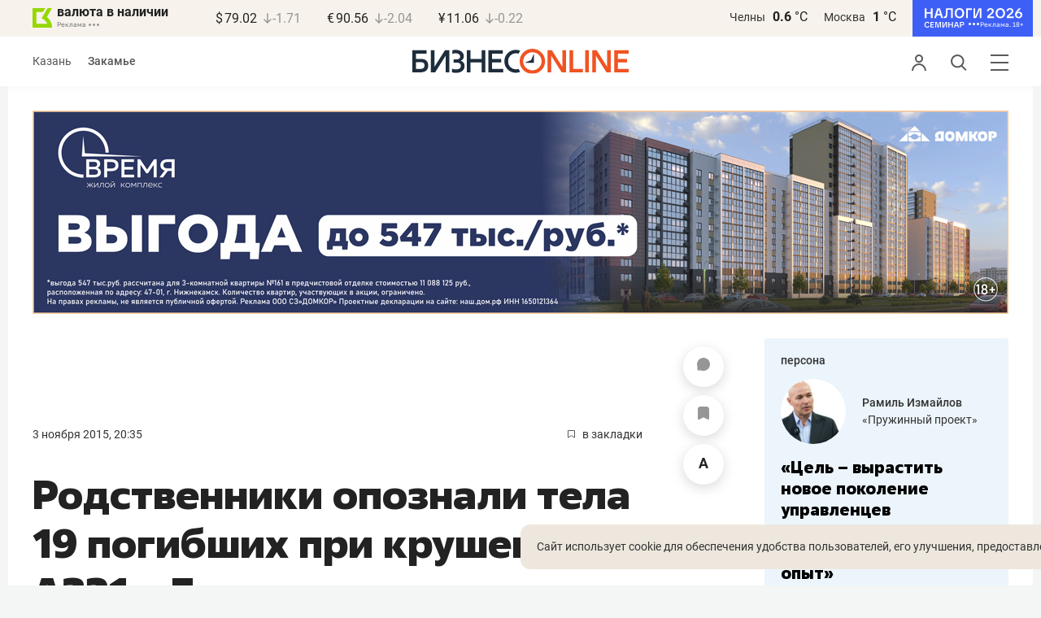

--- FILE ---
content_type: text/css
request_url: https://statix.business-gazeta.ru/css/s.min.css?v=171120251510
body_size: 27278
content:
@font-face{font-weight:300;font-family:"Roboto";font-style:normal;src:local(""),url("../fonts/roboto-v20-latin_cyrillic-ext_cyrillic-300.woff2") format("woff2"),url("../fonts/roboto-v20-latin_cyrillic-ext_cyrillic-300.woff") format("woff");font-display:swap}@font-face{font-family:"Golos";src:local(""),url("../fonts/golos-text_regular.woff2"),url("../fonts/golos-ui_regular.woff2")}@font-face{font-weight:300;font-family:"Roboto";font-style:italic;src:local(""),url("../fonts/roboto-v20-latin_cyrillic-ext_cyrillic-300italic.woff2") format("woff2"),url("../fonts/roboto-v20-latin_cyrillic-ext_cyrillic-300italic.woff") format("woff");font-display:swap}@font-face{font-weight:400;font-family:"Roboto";font-style:normal;src:local(""),url("../fonts/roboto-v20-latin_cyrillic-ext_cyrillic-regular.woff2") format("woff2"),url("../fonts/roboto-v20-latin_cyrillic-ext_cyrillic-regular.woff") format("woff");font-display:swap}@font-face{font-weight:400;font-family:"Roboto";font-style:italic;src:local(""),url("../fonts/roboto-v20-latin_cyrillic-ext_cyrillic-italic.woff2") format("woff2"),url("../fonts/roboto-v20-latin_cyrillic-ext_cyrillic-italic.woff") format("woff");font-display:swap}@font-face{font-weight:500;font-family:"Roboto";font-style:italic;src:local(""),url("../fonts/roboto-v20-latin_cyrillic-ext_cyrillic-500italic.woff2") format("woff2"),url("../fonts/roboto-v20-latin_cyrillic-ext_cyrillic-500italic.woff") format("woff");font-display:swap}@font-face{font-weight:500;font-family:"Roboto";font-style:normal;src:local(""),url("../fonts/roboto-v20-latin_cyrillic-ext_cyrillic-500.woff2") format("woff2"),url("../fonts/roboto-v20-latin_cyrillic-ext_cyrillic-500.woff") format("woff");font-display:swap}@font-face{font-weight:700;font-family:"Roboto";font-style:normal;src:local(""),url("../fonts/roboto-v20-latin_cyrillic-ext_cyrillic-700.woff2") format("woff2"),url("../fonts/roboto-v20-latin_cyrillic-ext_cyrillic-700.woff") format("woff");font-display:swap}@font-face{font-weight:700;font-family:"Roboto";font-style:italic;src:local(""),url("../fonts/roboto-v20-latin_cyrillic-ext_cyrillic-700italic.woff2") format("woff2"),url("../fonts/roboto-v20-latin_cyrillic-ext_cyrillic-700italic.woff") format("woff")}@font-face{font-weight:800;font-family:"Fact";font-style:normal;src:local("Fact ExtraBold"),local("Fact-ExtraBold"),url("../fonts/Fact-ExtraBold.woff2") format("woff2"),url("../fonts/Fact-ExtraBold.woff") format("woff"),url("../fonts/Fact-ExtraBold.ttf") format("truetype");font-display:swap}body{min-width:1260px;margin:0;padding:0;color:#333;font-size:14px;font-family:"Roboto",Arial,Tahoma,Verdana,sans-serif;line-height:1.22;background-color:#f4f5f5}*,*:after,*:before{-webkit-box-sizing:border-box;box-sizing:border-box}a{color:#333;text-decoration:none;outline:0}p{margin:0}ul,ol{margin:0;padding:0}ul li,ol li{list-style:none}.container{width:1260px;margin:0 auto;padding:30px;background-color:#fff}.layout{display:-webkit-box;display:-ms-flexbox;display:flex;-webkit-box-flex:1;-ms-flex:1;flex:1;padding-top:30px}.layout__left{width:300px;margin-right:30px}.layout__main{-webkit-box-flex:1;-ms-flex:1;flex:1}.layout__right{width:250px;margin-left:30px}.layout_article .layout__right{width:300px}.layout_article .unitindent.last-without-empty-div{position:sticky;top:100px;z-index:2}.unitindent{margin:30px 0}.highlight-text{background-color:#f7f3ec}.frame-text{border:1px solid #dcddde;border-radius:3px}h1{color:#222}h1.title{padding-bottom:30px;font-size:24px;line-height:20px}h2{color:#222}h2.title{padding:30px 0;font-size:24px;line-height:20px}html .article__header .article__h1{max-width:750px;font-size:50px;font-family:"Fact",sans-serif;line-height:60px}html .sprojects-card .sprojects-card__title,html .recommend-card .recommend-card__title{font-size:16px;font-family:"Fact",sans-serif;line-height:22px}html .holiday-card__title-link,html .person-card__title-link{font-size:20px;font-family:"Fact",sans-serif;line-height:25px}html .conference-page .conference-card__name,html .article-news__title{font-size:36px;font-family:"Fact",sans-serif;line-height:44px}html .person-page .article-news__title{font-size:20px;line-height:24px}html .main-news__title{font-size:36px;font-family:"Fact",sans-serif;line-height:44px}html .article-list__inner .article-news__title,html .article-list__inner .conference-card__name,html .conference-page .article-news__title,html .conference-page .conference-card__name{font-size:20px;line-height:25px}html .top-theme__block .news-grid .background-news__title,html .top-theme__block .news-grid .article-news__title{font-size:20px;line-height:25px}html .top-theme__block .news-grid .background-news__title{font-size:24px;font-family:"Fact";line-height:30px}.mw-750{max-width:750px}.articleBody li a,.articleBody p a{padding-bottom:3px;color:inherit;border-bottom:1px solid #f95102}.articleBody li a:hover,.articleBody p a:hover{border-bottom:0}.button__answer{width:100%}.button{display:inline-block;min-width:122px;height:30px;padding:0 20px;color:#fff;font-weight:500;font-size:15px;line-height:26px;text-align:center;text-transform:lowercase;background-color:#e8590d;border:1px solid #e8590d;border-radius:3px;cursor:pointer}.button:hover{background-color:#f95902;border-color:#f95902}.button_link{margin-right:10px;color:#222;background-color:rgba(0,0,0,0);border-color:rgba(0,0,0,0)}.button_link:hover{background-color:#dbdcde;border-color:#dbdcde}.button_gray,.button_gray:hover{background-color:#bcbec0;border-color:#bcbec0}.button_gray{color:#222;font-weight:400}.button_white{color:#222;font-weight:400;background-color:#fff;border-color:#d9d9d9}.button_white:hover{color:#fff}.button:disabled,.button_disabled{background-color:#bcbec0;border-color:#bcbec0}.checkbox{-webkit-box-sizing:border-box;box-sizing:border-box;position:relative;padding-left:25px;font-size:15px;font-weight:400;line-height:16px;color:#222;display:block}.checkbox__button{position:absolute;top:1px;left:0;width:14px;height:14px;border-radius:3px;border:1px solid #222;-webkit-box-sizing:border-box;box-sizing:border-box;cursor:pointer}.checkbox__button i{position:absolute;width:14px;height:11px;top:-1px;left:2px}.checkbox__label{font-size:inherit;color:inherit;display:inline-block;vertical-align:top;line-height:inherit;cursor:pointer}.checkbox input{position:absolute;overflow:hidden;width:1px;height:1px;clip:rect(0 0 0 0)}.checkbox input:checked+.checkbox__button{border-color:#e8590d;background-color:#e8590d}.checkbox input:checked+.checkbox__button i{display:inline-block;width:14px;height:14px;-webkit-box-sizing:border-box;box-sizing:border-box;position:absolute;cursor:pointer;top:0;left:0}.checkbox input:checked+.checkbox__button i:after,.checkbox input:checked+.checkbox__button i:before{content:"";background:#fff;position:absolute;top:50%;left:50%;margin-left:-6px}.checkbox input:checked+.checkbox__button i:before{width:8px;height:2px;-webkit-transform:rotate(-45deg);transform:rotate(-45deg);margin-left:-4px;margin-top:-2px}.checkbox input:checked+.checkbox__button i:after{width:5px;height:2px;-webkit-transform:rotate(45deg);transform:rotate(45deg)}.checkbox input:disabled+.checkbox__button{border-color:#222;cursor:default}.checkbox input:disabled+.checkbox__button:before,.checkbox input:disabled+.checkbox__button:after{background:#222}.checkbox input:disabled+.checkbox__button i{opacity:.6}.checkbox input:disabled+.checkbox__button~.checkbox__label{cursor:default}.comments-num{position:relative;display:inline-block;padding-left:15px;font-size:14px;line-height:1.33}.comments-num:before{content:"";position:absolute;top:3px;left:0;background:url("../img/icons/comment.svg") 0 0 no-repeat;width:10px;height:10px}.form__row{display:-webkit-box;display:-ms-flexbox;display:flex;-ms-flex-wrap:wrap;flex-wrap:wrap;margin-right:-15px;margin-left:-15px}.form__row:last-child{margin-bottom:-15px}.form__cell{position:relative;margin-right:15px;margin-left:15px;padding-bottom:10px}.form__cell_wide{width:100%}.form__cell_buttons .button{width:100%}.form__recovery{padding-top:20px;text-align:center}.input{-webkit-box-sizing:border-box;box-sizing:border-box;height:34px;padding:0 15px;color:#414042;font-weight:400;font-size:14px;background-color:#f7f3ec;border:1px solid #f7f3ec;border-radius:3px}.input_wide{width:100%}.input_error{border-color:#e1233f}.input_error::-webkit-input-placeholder{color:#e1233f}.input_error::-moz-placeholder{color:#e1233f}.input_error:-ms-input-placeholder{color:#e1233f}.input_error:-moz-placeholder{color:#e1233f}.input:disabled{background:#fff;opacity:.5}.modal{position:fixed;top:0;left:0;z-index:1010;display:none;width:100%;overflow:auto;color:#414042;font-weight:400;font-size:14px;white-space:nowrap;text-align:center;width:100%;height:100%}.modal:before{content:"";display:inline-block;width:1px;height:100%;margin:0 -2px;vertical-align:middle}.modal__veil{position:fixed;top:0;left:0;width:100%;height:100%;background:rgba(0,0,0,.5)}.modal__wrap{position:relative;display:inline-block;width:100%;max-width:590px;padding:110px 100px;white-space:normal;text-align:left;vertical-align:middle;background:#fff;border-radius:12px;-webkit-box-shadow:0 2px 15px rgba(0,0,0,.12);box-shadow:0 2px 15px rgba(0,0,0,.12)}.modal__wrap .modal__content{text-align:center}.modal__wrap .modal__content .title{padding:0px 0px 20px 0px;font-size:18px}.modal__wrap .modal__content a{text-decoration:underline}.modal__wrap .modal__content a:hover{color:#f95102;text-decoration:none}.modal__close{position:absolute;top:40px;right:40px;z-index:1;display:inline-block;width:26px;height:26px;background:#fff;cursor:pointer}.modal__close:before,.modal__close:after{content:"";position:absolute;top:50%;left:0;width:100%;height:2px;margin-top:-2px;background:#000}.modal__close:before{-webkit-transform:rotate(45deg);transform:rotate(45deg)}.modal__close:after{-webkit-transform:rotate(-45deg);transform:rotate(-45deg)}.popupAcceptNotify{display:none;position:fixed;top:105px;width:330px;height:110px;background:#fff;border-radius:12px;margin:30px;padding:20px;font-family:"Roboto",sans-serif;font-weight:bold;font-size:14px;-webkit-box-shadow:0 2px 15px rgba(0,0,0,0.1176470588);box-shadow:0 2px 15px rgba(0,0,0,0.1176470588);text-align:center;z-index:1000}.popupAcceptNotify .title{padding:5px 0px 15px 0px}.popupAcceptNotify .body .icon{float:left;margin-left:12px}.popupAcceptNotify .body .control{float:right;margin-right:12px}.popupAcceptNotify .body .control button{width:100px;height:30px;border-radius:6px;font-family:"Roboto",sans-serif;font-style:normal;font-size:12px;border:none;cursor:pointer}.popupAcceptNotify .body .control .notnow{background:none;color:#222}.popupAcceptNotify .body .control .notnow:hover{color:rgba(34,34,34,0.6666666667)}.popupAcceptNotify .body .control .yesitis{color:#fff;background-color:#fa5203}.popupAcceptNotify .body .control .yesitis:hover{background-color:#f96002}.popupFlashMaterial{display:none;position:fixed;bottom:0;right:0;width:350px;height:auto;background:-webkit-gradient(linear, left top, left bottom, from(#f7f7fb), to(#fff6f3));background:linear-gradient(to bottom, #f7f7fb, #fff6f3);border-radius:12px;margin:30px;padding:30px;font-family:"Roboto",sans-serif;font-weight:bold;font-size:14px;-webkit-box-shadow:0 2px 15px rgba(0,0,0,0.1176470588);box-shadow:0 2px 15px rgba(0,0,0,0.1176470588);text-align:center;z-index:1000}.popupFlashMaterial .title{display:-webkit-box;display:-ms-flexbox;display:flex;padding:0 0 15px 0}.popupFlashMaterial .title .icon{padding-right:7px}.popupFlashMaterial .body .content{text-align:left;padding-bottom:20px;font-family:"Roboto",sans-serif;font-weight:normal;font-size:16px}.popupFlashMaterial .body .control{display:-webkit-box;display:-ms-flexbox;display:flex;place-items:flex-end;-webkit-box-pack:justify;-ms-flex-pack:justify;justify-content:space-between}.popupFlashMaterial .body .control button.close{height:30px;border-radius:6px;font-family:"Roboto",sans-serif;font-style:normal;font-size:12px;border:none;cursor:pointer;background:none;color:#222}.popupFlashMaterial .body .control button.close:hover{color:rgba(34,34,34,0.6666666667)}.popover{position:relative}.popover__wrap{position:absolute;top:calc(100% + 7px);right:-14px;z-index:4;display:none;min-width:200px;padding:18px 16px;background-color:#f7f3ec;border-radius:3px}.popover__wrap:after{content:"";position:absolute;top:0;right:9px;z-index:-50;width:10px;height:10px;margin-top:-5px;background-color:#f7f3ec;-webkit-transform:translateX(-50%) rotate(45deg);transform:translateX(-50%) rotate(45deg)}.popover_active .popover__wrap{display:block}.popover__text{color:#222;font-weight:400;font-size:12px;line-height:16px}.popover__buttons{padding-top:11px}.radiobutton{position:relative;display:-webkit-box;display:-ms-flexbox;display:flex;-ms-flex-wrap:nowrap;flex-wrap:nowrap;-webkit-box-align:start;-ms-flex-align:start;align-items:flex-start;-webkit-box-pack:start;-ms-flex-pack:start;justify-content:flex-start;cursor:pointer}.radiobutton input{position:absolute;top:50%;left:50%;z-index:-1;display:none;-webkit-transform:translate(-50%, -50%);transform:translate(-50%, -50%);opacity:0}.radiobutton input:checked~.radiobutton__button{background-color:#f95102;border-color:#f95102}.radiobutton input:checked~.radiobutton__label{color:#f95102}.radiobutton__button{width:9px;height:9px;border-radius:100%;position:relative;top:4px;-webkit-box-sizing:border-box;box-sizing:border-box;min-width:9px;margin-right:10px;border:2px solid #333}.radiobutton__label{font-size:14px;line-height:18px}h3.subtitle{text-transform:uppercase;margin-left:100px}.article__content .articleBody .ppopover__body .image-in-text{margin-left:0}.article__content .articleBody.article-paragraph p.image-in-text{margin-left:0}article p.text-right{text-align:right;font-size:16px;line-height:20px;margin-bottom:0}article p.text-right em{font-style:normal}.selected-text{background-color:#eae1cf;font-style:normal}.header__sticky{position:sticky;z-index:1000;top:0;-webkit-transform:translateY(0);transform:translateY(0);-webkit-transition:-webkit-transform .5s ease-in-out;transition:-webkit-transform .5s ease-in-out;transition:transform .5s ease-in-out;transition:transform .5s ease-in-out,-webkit-transform .5s ease-in-out}.header__sticky.hidden_block{position:sticky;z-index:1000;top:0;-webkit-transform:translateY(-44px);transform:translateY(-44px)}.hide-comments-btn{position:sticky;bottom:5px;z-index:2000}.hide-comments-btn .article-list__more{background:#fff}.person-card__persona .person-card__img{width:130px;left:75%}.article__content img{max-width:750px}.sport .article-news_column .article-news__img{height:270px}.sport .article-news__title{font-size:24px;line-height:30px}#unit_97137{margin:30px 0}#unit_97137 .hot-news__img{width:50px;max-width:50px;min-width:50px;height:80px}#unit_97137 .hot-news__content{padding:7px 7px 7px 15px}#unit_97137 .hot-news__title{font-size:14px;line-height:20px}.article-control__button.to__top{padding-top:6px;font-size:18px;line-height:29px;font-weight:400}.article__content .articleBody p.top-300.mobile{display:none}.article__content .articleBody p.top-300 a{border:0}.article__content .articleBody p.top-300 img{margin-left:0;margin-right:20px}.article__content .articleBody .ppopover__body p{margin-left:0;font-size:14px;line-height:22px}.ppopover{position:absolute;display:none;margin-bottom:13px;padding:19px 30px;color:#333;font-size:14px;line-height:20px;background-color:#fff;-webkit-box-shadow:0 0 10px 0 #c3c3c3;box-shadow:0 0 10px 0 #c3c3c3}.ppopover__header{position:relative;padding-bottom:0px;font-weight:500;font-size:14px;line-height:18px}.ppopover__close{position:absolute;top:0;right:-6px;width:21px;height:21px;cursor:pointer}.ppopover__close:before,.ppopover__close:after{content:" ";position:absolute;left:15px;width:2px;height:22px;background-color:#333}.ppopover__close:before{-webkit-transform:rotate(45deg);transform:rotate(45deg)}.ppopover__close:after{-webkit-transform:rotate(-45deg);transform:rotate(-45deg)}.ppopover__body{padding-right:30px}.ppopover .ppopover__body p{margin-bottom:20px;line-height:22px}.ppopover .ppopover__body p:last-child{margin-bottom:0}.ppopover__body img{max-width:auto}.ppopover.ajax-ppopover{position:relative;display:block;margin:30px 0 15px 100px}.ppopover.ajax-ppopover .ppopover__body p{margin-left:0;font-size:14px}.select-group__item_right .date-text,.select input.dates{text-transform:lowercase}html .daterangepicker td.active,html .daterangepicker td.active:hover{background-color:#f7f3ec;color:#000}html .daterangepicker td.in-range{background-color:#faf8f6}.sp-desktop__main-banner{border-radius:0}.sp-desktop__title{margin:50px 0;color:#159878;font-weight:800;font-size:50px;font-family:"Fact";font-style:normal;line-height:60px;text-align:center}.restaurant-item{width:750px;border:1px solid #969696;border-radius:12px;padding:20px;margin-bottom:30px}.restaurant-image{width:100%;border-radius:8px}h4.restaurant-title{padding-top:18px;padding-bottom:21px;font-family:"Roboto";font-style:normal;font-weight:700;font-size:24px;line-height:34px;color:#000;margin:0;margin-left:80px}.article__content .articleBody .restaurant-messages{margin-bottom:30px;margin-left:80px}.article__content .articleBody .restaurant-messages p{font-family:"Roboto";font-style:normal;font-weight:400;font-size:18px;line-height:29px;color:#000;margin-bottom:0;margin-left:0}.article__content .articleBody .restaurant-messages ul{font-family:"Roboto";font-style:normal;font-weight:400;font-size:18px;line-height:29px;color:#000;margin-bottom:0;margin-left:37px}.article__content .articleBody p.restaurant-small_text{font-family:"Roboto";font-style:normal;font-weight:400;font-size:14px;line-height:14px;color:#969696;padding-bottom:0;margin-bottom:30px;margin-left:80px}.restaurant-description{margin-left:80px;margin-bottom:25px;display:-webkit-box;display:-ms-flexbox;display:flex;-webkit-box-pack:justify;-ms-flex-pack:justify;justify-content:space-between}.article__content .articleBody .restaurant-address p{font-family:"Roboto";font-style:normal;font-weight:700;font-size:18px;line-height:29px;color:#000;padding-bottom:0;margin-bottom:0;margin-left:0}.restaurant-link{margin-top:6px;height:42px;border:1px solid #bbbdc0;border-radius:6px;padding:10px 20px 12px;font-family:"Roboto";font-style:normal;font-weight:400;font-size:18px;line-height:18px;color:#58585b}.restaurant-footer{display:-webkit-box;display:-ms-flexbox;display:flex;-webkit-box-pack:justify;-ms-flex-pack:justify;justify-content:space-between;margin-top:-12px;margin-left:80px}.restaurant-erid-name{display:-webkit-box;display:-ms-flexbox;display:flex}.article__content .articleBody p.restaurant-adv{padding-right:3px;font-family:"Roboto";font-style:normal;font-weight:400;font-size:10px;line-height:29px;text-align:right;color:#bbbdc0;padding-bottom:0;margin-bottom:0;margin-left:0}.article__content .articleBody p.restaurant-name{font-family:"Roboto";font-style:normal;font-weight:400;font-size:10px;line-height:29px;color:#bbbdc0;padding-bottom:0;margin-bottom:0;margin-left:0}.article__content .articleBody p.restaurant-erid{font-family:"Roboto";font-style:normal;font-weight:400;font-size:10px;line-height:29px;color:#bbbdc0;padding-bottom:0;margin-bottom:0;margin-left:0}.adv-item{width:650px;border:1px solid #969696;border-radius:12px;padding:30px 30px 20px;margin-left:100px;margin-bottom:30px}.adv-image{width:100%;border-radius:8px}h4.adv-title{padding-top:18px;padding-bottom:21px;font-family:"Roboto";font-style:normal;font-weight:700;font-size:24px;line-height:34px;color:#000;margin:0}.article__content .articleBody .adv-messages{margin-bottom:30px}.article__content .articleBody .adv-messages p{font-family:"Roboto";font-style:normal;font-weight:400;font-size:18px;line-height:29px;color:#000;margin-bottom:0;margin-left:0}.article__content .articleBody .adv-messages ul{font-family:"Roboto";font-style:normal;font-weight:400;font-size:18px;line-height:29px;color:#000;margin-bottom:0;margin-left:37px}.article__content .articleBody p.adv-small_text{font-family:"Roboto";font-style:normal;font-weight:400;font-size:14px;line-height:14px;color:#969696;padding-bottom:0;margin-bottom:30px;margin-left:0}.article img.adv-logo{max-width:250px;max-height:50px;margin-bottom:30px}.adv-description{margin-bottom:25px;display:-webkit-box;display:-ms-flexbox;display:flex;-webkit-box-pack:justify;-ms-flex-pack:justify;justify-content:space-between}.article__content .articleBody .adv-address p{font-family:"Roboto";font-style:normal;font-weight:700;font-size:18px;line-height:29px;color:#000;padding-bottom:0;margin-bottom:0;margin-left:0}.adv-link{height:50px;border:1px solid #bbbdc0;border-radius:12px;padding:10px 20px 12px;font-family:"Roboto";font-style:normal;font-weight:400;font-size:18px;line-height:29px;color:#58585b}.adv-footer{display:-webkit-box;display:-ms-flexbox;display:flex;-webkit-box-pack:justify;-ms-flex-pack:justify;justify-content:space-between;margin-top:-12px}.adv-erid-name{display:-webkit-box;display:-ms-flexbox;display:flex}.article__content .articleBody p.adv-adv{padding-right:3px;font-family:"Roboto";font-style:normal;font-weight:400;font-size:10px;line-height:29px;text-align:right;color:#bbbdc0;padding-bottom:0;margin-bottom:0;margin-left:0}.article__content .articleBody p.adv-name{font-family:"Roboto";font-style:normal;font-weight:400;font-size:10px;line-height:29px;color:#bbbdc0;padding-bottom:0;margin-bottom:0;margin-left:0}.article__content .articleBody p.adv-erid{font-family:"Roboto";font-style:normal;font-weight:400;font-size:10px;line-height:29px;color:#bbbdc0;padding-bottom:0;margin-bottom:0;margin-left:0}.adv_read_also-item{width:650px;padding:20px;border:1px solid #969696;border-radius:12px;margin-left:100px;margin-bottom:30px}.adv_read_also-head{display:-webkit-box;display:-ms-flexbox;display:flex}.adv_read_also-image_container{line-height:0}.adv_read_also-image{height:90px;width:135px;border-radius:8px}.adv_read_also-text{padding-left:20px;display:-webkit-box;display:-ms-flexbox;display:flex;-webkit-box-orient:vertical;-webkit-box-direction:normal;-ms-flex-direction:column;flex-direction:column;-webkit-box-pack:justify;-ms-flex-pack:justify;justify-content:space-between}.without-padding{padding-left:0}.adv_read_also-title{font-family:"Roboto";font-style:normal;font-weight:700;font-size:20px;line-height:26px;color:#000;margin-bottom:0;margin-top:-5px}.article__content .articleBody p.adv_read_also-name-erid{font-family:"Roboto";font-style:normal;font-weight:400;font-size:10px;line-height:15px;color:#bbbdc0;padding-bottom:0;margin-bottom:0;margin-left:0}.announce-page{max-width:750px}.announce-page .select-group{margin-top:50px}.announce-page__offer{float:right}.announce-page__note{padding-top:77px;font-size:14px;line-height:20px}.announce-offer{position:relative;display:-webkit-box;display:-ms-flexbox;display:flex;-webkit-box-orient:vertical;-webkit-box-direction:normal;-ms-flex-direction:column;flex-direction:column;min-height:127px;margin-top:18px;padding:15px 21px 13px;background-color:#f7f3ec;border-radius:3px}.announce-date+.announce-offer{margin-top:0}.announce-offer+.announce-offer{margin-top:30px}.announce-offer_today{background-color:#fff3f7}.announce-offer__when{padding-bottom:3px;color:#333;font-size:12px;line-height:22px}.announce-offer__date{padding-right:10px}.announce-offer__title{color:#222;font-weight:500;font-size:16px;line-height:22px}.announce-offer__desc{margin:10px 0 11px;color:#222;font-weight:400;font-size:16px;line-height:22px}.announce-offer__participation{color:#222;font-weight:400;font-size:16px;line-height:22px}.announce-offer__participation a{color:#e8590d}.announce-offer__footer{margin-top:auto;padding-top:8px;color:#333;font-weight:400;font-size:12px;line-height:22px}.announce-offer__rars{float:right}.announce-offer__note span+span{margin-left:20px}.announce-offer__schedule{padding:0 15px;font-size:16px;line-height:22px}.announce-offer__timing{padding:10px 0}.announce-offer__time{min-width:96px;padding-right:15px;font-weight:100}.announce-offer__theme{font-weight:100}.announce-offer__more-info{margin-top:11px;padding-bottom:9px;font-size:14px;line-height:20px}.announce-offer__more-info a{color:#e8590d}.announce-offer input[type=checkbox]{position:absolute;width:1px;height:1px;margin:-1px;padding:0;overflow:hidden;border:0;clip:rect(0 0 0 0)}input[type=checkbox]~.announce-offer__desc{display:none}.announce-offer__collapse{position:absolute;top:15px;right:16px;width:20px;height:20px;cursor:pointer}.announce-offer__collapse:after{content:"";position:absolute;top:3px;right:5px;background:rgba(0,0,0,0);border-right:1px solid #58595b;border-bottom:1px solid #58595b;-webkit-transform:rotate(45deg);transform:rotate(45deg);width:8px;height:8px}input:checked~.announce-offer__collapse:after{top:10px;border-top:1px solid;border-bottom:0;-webkit-transform:rotate(-45deg);transform:rotate(-45deg)}input:checked~.announce-offer__desc{display:block}.announce-date{padding:46px 0 24px;color:#222;font-weight:500;font-size:16px;line-height:20px}.article h3.sub_title{margin-left:100px}.article__header .article__comments{margin-right:20px;margin-left:20px;color:#333;font-weight:normal}.article__header .article__bookmarks{margin-right:auto;margin-left:0px}.article__header .inner-text{color:#333}.article .invite-to-social{display:block;margin-top:10px;margin-left:100px;padding:20px;text-align:center;text-decoration:underline;background:#ecf5fb}.article .invite-to-social:hover{text-decoration:none}.article .invite-to-social a{text-decoration:underline}.article .invite-to-social a:hover{text-decoration:none}.article+.article{margin-top:60px;padding-top:48px}.article+.article .article__head:before{content:"";position:absolute;top:-48px;display:block;width:100%;height:2px;background-color:#dddedf}.article img{max-width:750px}.article iframe{min-width:750px;max-width:100%}.article .in-article__comments .article__banner{width:750px}.article .in-article__comments .article__banner iframe{min-height:auto}.article .article__banner iframe{min-height:auto}.article__head{position:relative;display:-webkit-box;display:-ms-flexbox;display:flex;-webkit-box-pack:justify;-ms-flex-pack:justify;justify-content:space-between;max-width:750px}.article__head .comments-num-a:hover{color:#f95102}.article__head .comments-num-a:hover svg path{fill:#f95102}.article__head .comments-num-a .number{vertical-align:top}.article__head .icon-favorite-a svg:hover polygon{stroke:#f95102}.article__head .icon-favorite-a.icon-favorite_active svg polygon{fill:#f95102;stroke:#f95102}.article__head .icon-favorite-a.icon-favorite_active svg:hover polygon{fill:none}.article__comments{font-weight:500}.article__bookmarks{font-weight:400}.article__bookmarks .icon-favorite{margin-right:6px}.article__date{color:#333;font-size:14px;line-height:16px;text-transform:lowercase}.article__date:hover a{color:#f95102}.article__time{margin-left:13px}.article__h1{margin:35px 0 32px;font-weight:500;font-size:42px;line-height:52px}.article__lead{margin-top:-84px;font-weight:400;font-size:26px;line-height:36px}.article__erid{margin-top:20px;margin-bottom:0 !important;color:#999;font-size:13px !important}.article__content{position:relative;max-width:750px;color:#222;font-weight:400;font-size:20.5px;line-height:34px}.article__content .articleBody abbr{position:relative;text-decoration:none;border:2px solid #dcddde;border-radius:3px}.article__content .articleBody abbr:hover{border:1px solid #f95102;cursor:pointer}.article__content .articleBody p{margin-left:100px;font-size:18px;line-height:29px}.article__content .articleBody p.image-in-text img{margin-left:0}.article__content .articleBody p img{margin-left:-100px}.article__content .articleBody ul,.article__content .articleBody ol{margin-left:140px;font-size:18px;line-height:29px}.article__content p{margin-bottom:30px}.article__content p.image-in-text{margin-left:0}.article__content ol,.article__content ul{max-width:75%;margin-bottom:30px;margin-left:37px}.article__content ol li+li,.article__content ul li+li{margin-top:0px}.article__content ul li{list-style-type:disc}.article__content ol li{list-style-type:decimal}.article__image{margin-top:42px;margin-bottom:40px}.article__image-img{width:100%}.article__image-title{padding-top:8px;font-size:14px;line-height:20px}.article__image-author{padding-top:3px;font-size:12px}.article__subtitle{margin:30px 0 16px;font-weight:500;font-size:26px;line-height:32px}.article__banner{margin-top:30px;margin-bottom:30px}.article__internal-link{border-bottom:1px solid #e8590d}.article__more{position:relative;margin-top:49px}.article__more-btn:hover .article__more-count:before{background-image:url("../img/icons/comment_white.svg")}.article__more-btn{display:block;width:100%;height:35px;color:#000;font-weight:500;font-size:18px;line-height:22px;text-align:center;background-color:#fff;border:1px solid #d9d9d9;border-radius:3px;cursor:pointer}.article__more-btn:hover{color:#fff;background-color:#f95102}.article__more-count{margin-left:5px;font-weight:500}.article__more-count:before{content:"";display:inline-block;margin-right:5px;vertical-align:middle;background-image:url("../img/icons/comment.svg");background-repeat:no-repeat;background-position:50% 50%;background-size:cover;width:12px;height:12px}.article-hashtag__item{display:inline;margin-right:20px}.article-hashtag__item:hover{color:#f95102}.article-hashtag__item:hover a{color:#f95102}.article-hashtag__link{color:#333;font-weight:400;font-size:18px;line-height:22px;text-transform:lowercase}.image-in-text img{width:100%}.image-in-text span.title{display:block;margin-left:100px;font-size:14px;line-height:20px}.image-in-text span.author{display:block;margin-left:100px;font-size:12px}.article-quote{margin:42px 0 42px 100px;padding:19px 20px;background-color:#f7f3ec;border-radius:3px}.article-quote_left{float:left;width:350px;margin:7px 20px 30px 0;padding-bottom:13px}.article-quote__head{display:none;padding-bottom:9px;font-weight:500;font-size:14px;line-height:18px}.article-quote__title{color:#222;font-weight:400;font-size:24px;line-height:34px}.article-quote__persona{display:-webkit-box;display:-ms-flexbox;display:flex;-webkit-box-align:center;-ms-flex-align:center;align-items:center;margin-left:40px;padding-top:5px}.article-quote_left .article-quote__persona{padding-top:15px}.article-quote__image{position:relative;display:inline-block;width:60px;min-width:60px;height:60px;margin-top:-2px;margin-right:20px;overflow:hidden;vertical-align:middle;border-radius:50%}.article-quote__img{position:absolute;top:50%;left:50%;max-width:100px;-webkit-transform:translate(-50%, -50%);transform:translate(-50%, -50%)}.article-quote__author{display:block;font-size:16px;line-height:18px}.article-quote__position{display:block;padding-top:3px;color:#575754;font-size:14px;line-height:20px}.article-internal{background-color:#f7f3ec;border-radius:12px}.article-internal__image{border-radius:3px}.article-internal__title-link:hover{opacity:80%}.article-internal_left{position:relative;width:650px;margin:7px 0 30px 100px;padding:50px 20px 20px;overflow:hidden}.article-internal_left:before{content:"читайте также";position:absolute;top:20px;left:20px;color:#666;font-size:14px;line-height:14px}.article-internal__image{position:relative;display:block;float:left;width:120px;height:80px;margin:0 20px 0 0;overflow:hidden;border-top-left-radius:3px;border-top-right-radius:3px}.article-internal__img{display:block;width:100%;max-height:167px}.article-internal__title{float:left;width:400px;font-weight:500;font-size:20px;line-height:26px}.article-internal__title-link{color:#222}.article-readmore{width:350px;padding:19px 20px;background-color:#f7f3ec;border-radius:3px}.article__content .article-readmore__list{max-width:initial;margin-bottom:initial;margin-left:initial}.article__content .article-readmore__item{list-style-type:none}.article-readmore_left{float:left;margin:7px 20px 0 0}.article-readmore__head{padding-bottom:15px;font-weight:500;font-size:14px;line-height:18px}.article-readmore__col{-webkit-box-sizing:border-box;box-sizing:border-box;font-size:0}.article-readmore__col+.article-readmore__col{margin-top:20px}.article-readmore__item{display:-webkit-box;display:-ms-flexbox;display:flex}.article-readmore__image{margin-right:20px}.article-readmore__img{display:block;min-width:100px;max-width:100px;height:67px;-o-object-fit:cover;object-fit:cover;border-radius:3px}.article-readmore__title{margin-top:-2px;font-weight:500;font-size:14px;line-height:18px}.article-footnote{margin:44px 0;padding:22px 20px 16px;color:#625656;background-color:#fff3f0;border-radius:3px}.article-footnote_left{float:left;width:350px;margin:7px 20px 0 0;padding:20px}.article-footnote__head{padding-bottom:9px;font-weight:500;font-size:30px;line-height:20px}.article-footnote_left .article-footnote__head{font-size:24px}.article-footnote__text{font-weight:400;font-size:30px;line-height:40px}.article-footnote_left .article-footnote__text{font-size:24px;line-height:30px}.article-footnote__information{padding-top:16px;font-weight:400;font-size:12px;line-height:18px}.article-copyright{margin-top:37px;margin-bottom:5px;margin-left:100px;color:#575754;font-size:16px;line-height:24px}.article-copyright__author{padding-bottom:11px;color:#333;font-weight:500}.article-copyright__text{font-size:12px}.article-accordion{margin-bottom:13px;margin-left:100px}.article-accordion .article-accordion__content p{margin-left:0}p+.article-accordion{margin-top:-18px}.article-accordion input[type=checkbox]{position:absolute;width:1px;height:1px;margin:-1px;padding:0;overflow:hidden;border:0;clip:rect(0 0 0 0)}.article-accordion__item{background-color:#f7f3ec;border-radius:3px}.article-accordion__label{position:relative;display:block;padding:17px 20px 16px;color:#222;font-weight:500;font-size:20px;line-height:22px;cursor:pointer}.article-accordion__label:after{content:"";position:absolute;top:15px;right:20px;background:rgba(0,0,0,0);border-right:2px solid #58595b;border-bottom:2px solid #58595b;-webkit-transform:rotate(45deg);transform:rotate(45deg);width:16px;height:16px}.article-accordion__body{position:relative;max-height:0px;overflow:hidden}.article-accordion__body p:last-child{margin-bottom:0}input:checked~.article-accordion__label:before{content:"";position:absolute;top:2px;right:17px;width:22px}input:checked~.article-accordion__label:before,input:checked~.article-accordion__label:after{top:50%;height:2px;margin-top:-2px;background:#595a5c}input:checked~.article-accordion__label:before{-webkit-transform:rotate(45deg);transform:rotate(45deg)}input:checked~.article-accordion__label:after{right:17px;width:22px;-webkit-transform:rotate(-45deg);transform:rotate(-45deg)}input:checked~.article-accordion__body{max-height:250em;margin-bottom:33px;padding:0 20px 12px;font-size:20px;line-height:30px}.article-tools{display:-webkit-box;display:-ms-flexbox;display:flex;-webkit-box-pack:justify;-ms-flex-pack:justify;justify-content:space-between;margin-top:44px;color:#575754;font-size:14px;line-height:20px}.article-tools__link:hover{color:#f95102}.article-tools__link .icon-print{margin-right:7px}.article-additional{margin:44px 0;background-color:#f7f3ec;border-radius:3px}.article__content .article-additional__list{max-width:initial;margin-bottom:initial;margin-left:initial}.article__content .article-additional__item{list-style-type:none}.article-additional__head{padding:27px 20px 0;color:#333;font-weight:500;font-size:18px;line-height:22px}.article-additional__item{padding:20px 20px 24px;line-height:28px;list-style-type:none;border-bottom:1px solid #e4e4e4}.article-additional__item:last-child{border-bottom:0 none}.article-additional__title{font-weight:400;font-size:22px}.article-control{position:sticky;top:250px;height:100px;margin-left:800px}.article-control .icon-favorite{vertical-align:middle}.article-control__button{width:50px;height:50px;border-radius:100%;position:relative;display:-webkit-box;display:-ms-flexbox;display:flex;-webkit-box-align:center;-ms-flex-align:center;align-items:center;-webkit-box-pack:center;-ms-flex-pack:center;justify-content:center;margin:10px 0;text-align:center;background-color:#fff;-webkit-box-shadow:0 4px 15px rgba(0,0,0,.15);box-shadow:0 4px 15px rgba(0,0,0,.15)}.article-control__button .icon-favorite.icon-favorite_active svg path{fill:#f95102;stroke:#f95102}.article-control__button span{line-height:52px}.article-control__button span.circle{position:absolute;right:-4px;line-height:0}.article-control__button:hover{background-color:#f95102}.article-control__button:hover svg path{fill:#fff;stroke:#fff}.article-control__button:hover .icon-favorite.icon-favorite_active svg path{fill:#fff;stroke:#fff}.article-control__button:hover .article-share svg path{fill:#f95102;stroke:#fff}.article-control__button:hover .article-comment svg path{stroke:#f95102}.article-control__button:hover .article-to__top svg path{fill:#f95102}.article-control__button:hover .picked svg path{fill:#fff;stroke:#fff}.article-control__button .picked svg path{fill:#f95102;stroke:#f95102}.article-control__button .circle.picked svg path{fill:#fff;stroke:#fff}.article-control__button-tripple{display:-webkit-box;display:-ms-flexbox;display:flex;-webkit-box-orient:vertical;-webkit-box-direction:normal;-ms-flex-direction:column;flex-direction:column;-webkit-box-pack:space-evenly;-ms-flex-pack:space-evenly;justify-content:space-evenly;width:50px;height:130px;margin:10px 0;background-color:#fff;border-radius:25px;-webkit-box-shadow:0 4px 15px rgba(0,0,0,.15);box-shadow:0 4px 15px rgba(0,0,0,.15)}.article-control__button-tripple a{margin-right:auto;margin-left:auto}.article-control__button-tripple a:hover svg path{fill:#f95102;stroke:#f95102}.article-control__button-tripple .picked svg path{fill:#f95102;stroke:#f95102}.article-control .icon-favourite-js:hover span svg{fill:none}.article-control .icon-favourite-js:hover span svg path{stroke:#f95102}.comments-control{position:sticky;top:250px;height:78px;margin-left:800px}.comments-control__button{width:50px;height:50px;border-radius:100%;display:-webkit-box;display:-ms-flexbox;display:flex;-webkit-box-align:center;-ms-flex-align:center;align-items:center;-webkit-box-pack:center;-ms-flex-pack:center;justify-content:center;margin:5px 0;padding:10px 0;text-align:center;background-color:#f7f3ec;-webkit-box-shadow:0 4px 15px rgba(0,0,0,.15);box-shadow:0 4px 15px rgba(0,0,0,.15)}.comments-control__button.refresh-comments-js{padding:9px 0}.in-article__comments .comments{margin-top:-70px}.in-article__comments .comments-comment__message{font-size:17px}.in-article__comments .block-comment__text{font-size:17px;line-height:24px}.articleBody.helper{padding-left:40px;border-left:3px solid #e8590d}.articleBody.helper ol,.articleBody.helper ul,.articleBody.helper p{margin-left:0}.articleBody.helper ol,.articleBody.helper ul{width:100%}.articleBody.helper ol li,.articleBody.helper ul li{padding-left:0;list-style:none}.articleBody.helper .article__content ol li+li,.articleBody.helper .article__content ul li+li{margin-top:20px}.footnote{padding:20px 20px 0;background:#f5f5f5;border-radius:12px}.footnote p{margin-bottom:0;padding-bottom:20px;color:#000;font-weight:400;font-size:12px;font-family:"Roboto";font-style:normal;line-height:22px}div.toc_collection{display:-webkit-box;display:-ms-flexbox;display:flex;-ms-flex-wrap:wrap;flex-wrap:wrap}div.toc a{display:-webkit-box;display:-ms-flexbox;display:flex;-webkit-box-align:center;-ms-flex-align:center;align-items:center;-webkit-box-pack:center;-ms-flex-pack:center;justify-content:center;float:left;width:-webkit-fit-content;width:-moz-fit-content;width:fit-content;height:42px;margin-right:20px;margin-bottom:20px;margin-left:0;padding:0px 20px;padding-bottom:0;color:#222;font-weight:400;font-size:18px;font-family:"Roboto";font-style:normal;text-decoration:none;border:1px solid #bbbdc0;border-radius:6px}div.toc a:hover{color:#fff;background:#f95102;border:1px solid #f95102}.article__content .articleBody div.to_toc_collection a{display:-webkit-box;display:-ms-flexbox;display:flex;-webkit-box-align:center;-ms-flex-align:center;align-items:center;-webkit-box-pack:center;-ms-flex-pack:center;justify-content:center;height:42px;margin-bottom:50px;margin-left:100px;padding:12px 20px;color:#222;font-weight:400;font-size:18px;font-family:"Roboto";font-style:normal;line-height:18px;border:1px solid #bbbdc0;border-radius:6px}.article__content .articleBody div.to_toc_collection a:hover{color:#fff;background:#f95102;border:1px solid #f95102}div.toc_title{color:#000;font-weight:700;font-size:21px;font-family:"Roboto";font-style:normal;line-height:50px}.footnote{padding:20px;background:#f5f5f5;border-radius:12px}.footnote p{color:#000;font-weight:400;font-size:12px;font-family:"Roboto";font-style:normal;line-height:22px}body.word__medium .article__lead{color:#222;line-height:38px}body.word__medium .article__content>p{font-size:25px;line-height:37px}body.word__medium .articleBody .image-in-text .title{font-size:18px;line-height:25px}body.word__medium .articleBody .image-in-text .author{color:#969696;font-size:16px;line-height:20px}body.word__medium .articleBody h3.sub_title{font-weight:700;font-size:30px;line-height:38px}body.word__medium .articleBody p{font-size:22px;line-height:33px}body.word__medium .articleBody .article-accordion__label{font-weight:700;font-size:25px;line-height:37px}body.word__medium .articleBody .article-accordion__body{font-weight:400;font-size:22px;line-height:33px}body.word__medium .articleBody .article-quote__title{font-size:28px;line-height:42px}body.word__medium .articleBody .article-quote__author{font-weight:700;font-size:20px}body.word__medium .articleBody .article-quote__position{color:#222;font-size:18px;line-height:22px}body.word__medium .articleBody .article-copyright__author{color:#222;font-weight:700;font-size:22px;line-height:28px}body.word__medium .articleBody .article-copyright__text{color:#222;font-size:18px;line-height:28px}body.word__big .article__lead{font-size:34px;line-height:44px}body.word__big .article__content>p{font-size:29px;line-height:43px}body.word__big .articleBody .image-in-text .title{font-size:22px;line-height:32px}body.word__big .articleBody .image-in-text .author{color:#969696;font-size:20px;line-height:20px}body.word__big .articleBody h3.sub_title{color:#222;font-weight:700;font-size:34px;line-height:44px}body.word__big .articleBody p{font-size:26px;line-height:39px}body.word__big .articleBody .article-accordion__label{font-weight:700;font-size:29px;line-height:43px}body.word__big .articleBody .article-accordion__body{font-size:26px;line-height:38px}body.word__big .articleBody .article-quote__title{font-size:32px;line-height:48px}body.word__big .articleBody .article-quote__author{font-weight:700;font-size:24px}body.word__big .articleBody .article-quote__position{color:#222;font-size:22px;line-height:26px}body.word__big .articleBody .article-copyright__author{color:#222;font-weight:700;font-size:26px;line-height:28px}body.word__big .articleBody .article-copyright__text{color:#222;font-size:23px;line-height:28px}.article-list__footer{padding:30px 0;text-align:center}.article-list__more{display:inline-block;width:100%;height:35px;color:#191919;font-weight:500;font-size:16px;line-height:32px;text-align:center;text-transform:lowercase;border:1px solid #d9d9d9;border-radius:3px}.article-list__more:hover{color:#fff;background-color:#e8590d;border-color:#e8590d}.article-news{display:-webkit-box;display:-ms-flexbox;display:flex}.article-news_column{-webkit-box-orient:vertical;-webkit-box-direction:normal;-ms-flex-direction:column;flex-direction:column;height:100%}.article-news_column .article-news__box{-webkit-box-flex:1;-ms-flex-positive:1;flex-grow:1;min-height:175px;padding:26px 30px;background-color:#f7f3ec}.article-news_column .popover__wrap{background-color:#fff}.article-news_column .popover__wrap:after{z-index:1;background-color:#fff}.article-news_big .article-news__box{-webkit-box-flex:1;-ms-flex-positive:1;flex-grow:1;padding:26px 30px;background-color:#f7f3ec}.article-news_big .popover__wrap{background-color:#fff}.article-news_big .popover__wrap:after{z-index:1;background-color:#fff}.article-news+.article-news{margin-top:30px}.article-news iframe{max-width:100%}.article-news__image{-webkit-box-flex:1;-ms-flex-positive:1;flex-grow:1;min-width:270px;max-width:270px;margin-right:30px}.article-news_column .article-news__image{-webkit-box-flex:initial;-ms-flex-positive:initial;flex-grow:initial;max-width:initial;margin-right:initial}.article-news_big .article-news__image{min-width:600px;max-width:600px;margin-right:initial}.article-news__image:hover+div .article-news__desc{opacity:80%}.article-news__img.imgmain{border-radius:3px 3px 3px 3px}.article-news__img{display:block;width:100%;height:180px;-o-object-fit:cover;object-fit:cover;-o-object-position:0 0;object-position:0 0;border-radius:3px 3px 0px 0px}.article-news_column .article-news__img{height:230px}.article-news_big .article-news__img{height:100%;min-height:400px}.article-news__date{float:right;margin-top:-7px;color:#575754;font-size:12px;line-height:18px}.article-news__datetime:hover a{color:#f95102}.article-news__favorite{float:right;margin-top:-7px}.article-news__favorite:hover svg{fill:none}.article-news__favorite:hover svg path{stroke:#f95102}.article-news__genre{margin-top:-7px;padding-bottom:11px;font-size:12px;line-height:18px;text-transform:lowercase}.article-news__genre span{margin-right:10px}.article-news__genre span:hover{color:#e8590d}.article-news__genre-link{color:#333}.article-news__genre-link:hover{color:#e8590d}.article-news__title{font-weight:500;font-size:20px;line-height:24px}.article-news_big .article-news__title{font-size:36px;line-height:46px}.article-news__text{padding-top:13px;font-size:14px;line-height:18px;letter-spacing:-0.1px}.article-news_big .article-news__text{font-weight:400;font-size:20px;line-height:28px}.article-news__announce{margin-right:8px;color:#222}.article-news__announce:hover{opacity:80%}.article-news__comments{padding-top:20px}.article-news__comments .comments-num{margin-left:5px}.article-news__comments .comments-num:hover{color:#f95102}.article-news__remove{float:right;color:gray;font-size:12px;line-height:14px}.article-news__title:hover{opacity:80%}.auth-form{max-width:374px;margin:0 auto}.auth-form__tabs{display:-webkit-box;display:-ms-flexbox;display:flex;-webkit-box-pack:center;-ms-flex-pack:center;justify-content:center;width:100%;margin-bottom:40px;text-align:center}.auth-form .social-login{margin-top:-30px}.auth-form__tab{display:inline-block;-webkit-box-flex:1;-ms-flex-positive:1;flex-grow:1;width:50%;height:34px;margin-right:2px;color:#333;font-weight:500;font-size:20px;line-height:34px;text-transform:lowercase;border-radius:3px;cursor:pointer}.auth-form__tab:last-child{margin-right:0;margin-left:2px}.auth-form__tab:hover,.auth-form__tab_active{position:relative;background-color:#f7f3ec}.form__recovery--link.user-chosen__tab-link_active::after,.form__recovery--link.user-chosen__tab-link_active:after,.form__recovery .user-chosen__tab-link_active::after,.form__recovery .user-chosen__tab-link_active:after{background:none}#restore .message{width:375px;margin:0 0 10px;padding:10px;color:#fff;text-align:center}#restore .message.success{background:green}#restore .message.failed{background:#e8590d}.career-form__form{border-radius:12px;background:#fff;padding:20px}.career-form__title{color:#222;text-align:center;font-family:Roboto;font-size:30px;font-style:normal;font-weight:700;line-height:125%}.career-form__checkbox{position:absolute}.career-form__conditions{line-height:140%;color:#222;font-family:Roboto;font-size:14px;font-style:normal;font-weight:400;padding:0 10px 30px 34px}.career-form__submit{padding:15px 25px 17px 25px;cursor:pointer;border-radius:8px;background:#f95102;width:100%;color:#fff;text-align:center;font-family:Roboto;font-size:20px;font-style:normal;font-weight:400;line-height:18px;border-width:0}.career-form__submit:disabled{background:#969696}.career-form__file{color:#222;font-family:Roboto;font-size:14px;font-style:normal;font-weight:400;line-height:130%;padding:0 10px 30px 20px}.career-form__file-conditions{color:#5769f8;cursor:pointer}.career-form__file-select{color:#5769f8;cursor:pointer}.career-form__item{position:relative}.career-form__item select{-webkit-appearance:none;-moz-appearance:none;appearance:none}.career-form__label{position:absolute;color:#969696;top:5px;left:7px;height:100%;padding:1rem .75rem;pointer-events:none;border:1px solid rgba(0,0,0,0);-webkit-transform-origin:0 0;transform-origin:0 0;-webkit-transition:opacity .15s ease-in-out,-webkit-transform .15s ease-in-out;transition:opacity .15s ease-in-out,-webkit-transform .15s ease-in-out;transition:opacity .15s ease-in-out,transform .15s ease-in-out;transition:opacity .15s ease-in-out,transform .15s ease-in-out,-webkit-transform .15s ease-in-out}.career-form__input{padding:20px;border-radius:8px;border-width:0;background:rgba(220,220,220,.5);color:#969696;font-family:Roboto;font-size:14px;font-style:normal;font-weight:400;line-height:150%;margin-bottom:15px;width:100%}.career-form__input::-moz-placeholder{color:rgba(0,0,0,0)}.career-form__input::-webkit-input-placeholder{color:rgba(0,0,0,0)}.career-form__input:-ms-input-placeholder{color:rgba(0,0,0,0)}.career-form__input::-ms-input-placeholder{color:rgba(0,0,0,0)}.career-form__input::placeholder{color:rgba(0,0,0,0)}.career-form__input:not(:-moz-placeholder-shown){padding-top:1.625rem;padding-bottom:.625rem}.career-form__input:not(:-ms-input-placeholder){padding-top:1.625rem;padding-bottom:.625rem}.career-form__input:focus,.career-form__input:not(:placeholder-shown){padding-top:1.625rem;padding-bottom:.625rem}.career-form__input:not(:-moz-placeholder-shown)~.career-form__label{opacity:.65;transform:scale(0.85) translateY(-0.75rem) translateX(0.15rem)}.career-form__input:not(:-ms-input-placeholder)~.career-form__label{opacity:.65;transform:scale(0.85) translateY(-0.75rem) translateX(0.15rem)}.career-form__input:focus~.career-form__label,.career-form__input:not(:placeholder-shown)~.career-form__label{opacity:.65;-webkit-transform:scale(0.85) translateY(-0.75rem) translateX(0.15rem);transform:scale(0.85) translateY(-0.75rem) translateX(0.15rem)}.career-right_image{position:sticky;top:120px}.career__page{width:1260px;border-radius:20px;background:#fff;padding:0 0 100px;margin-top:50px}.career-layout{display:-webkit-box;display:-ms-flexbox;display:flex;margin:50px}.career-layout__main{width:720px}.career-layout__right{width:380px;margin-left:60px;padding-left:80px;height:1300px}.career__title{color:#222;font-family:Roboto;font-size:30px;font-style:normal;font-weight:700;line-height:130%}.career__text{color:#222;font-family:Roboto;font-size:20px;font-style:normal;font-weight:400;line-height:27px}.career-works{display:-webkit-box;display:-ms-flexbox;display:flex;margin-top:10px}.career-works__item{width:240px}.career-works__svg{width:60px;height:60px;-ms-flex-negative:0;flex-shrink:0;border-radius:8px;background:#f95102;padding:15px}.career-works__text{width:211px;color:#222;font-family:Roboto;font-size:20px;font-style:normal;font-weight:400;line-height:27px;margin-top:20px}.career-check{margin-top:30px;display:-webkit-box;display:-ms-flexbox;display:flex}.career-check__item{display:-webkit-box;display:-ms-flexbox;display:flex;width:470px;-ms-flex-negative:0;flex-shrink:0;border-radius:16px;background:#fff;-webkit-box-shadow:0 6px 25px 0 rgba(34,34,34,.15);box-shadow:0 6px 25px 0 rgba(34,34,34,.15);padding:20px;margin-bottom:10px}.career-check__svg{margin-top:4px}.career-check__text{color:#222;font-family:Roboto;font-size:18px;font-style:normal;font-weight:400;line-height:25px;margin-left:20px}.career-resume{width:720px;-ms-flex-negative:0;flex-shrink:0;border-radius:16px;background:#fff;padding:30px;-webkit-box-shadow:0 6px 25px 0 rgba(34,34,34,.15);box-shadow:0 6px 25px 0 rgba(34,34,34,.15);margin-top:20px;display:-webkit-box;display:-ms-flexbox;display:flex;margin-bottom:20px}.career-resume__svg{padding-left:30px}.career-resume__button,.career-resume__button-link{display:-webkit-inline-box;display:-ms-inline-flexbox;display:inline-flex;padding:15px 25px 17px 25px;-webkit-box-pack:center;-ms-flex-pack:center;justify-content:center;-webkit-box-align:center;-ms-flex-align:center;align-items:center;gap:10px;border-radius:8px;background:#f95102;color:#fff;text-align:center;font-family:Roboto;font-size:20px;font-style:normal;font-weight:400;line-height:18px;margin-top:30px}.career-resume__button:hover,.career-resume__button-link:hover{cursor:pointer}.career-resume__text{color:#222;font-family:Roboto;font-size:20px;font-style:normal;font-weight:400;line-height:30px}.career-resume__text a{color:#f95102;font-family:Roboto;font-size:20px;font-style:normal;font-weight:400;line-height:30px}.career-vacancy__item{width:720px;height:58px;-ms-flex-negative:0;flex-shrink:0;border-radius:16px;background:#fff;-webkit-box-shadow:0 6px 25px 0 rgba(34,34,34,.15);box-shadow:0 6px 25px 0 rgba(34,34,34,.15);padding:20px;margin-bottom:20px}.career-vacancy__item a{color:#222;font-family:Roboto;font-size:20px;font-style:normal;font-weight:700;line-height:27px}.career-about{width:100%;display:-webkit-box;display:-ms-flexbox;display:flex;background:-webkit-gradient(linear, left top, left bottom, color-stop(19.4%, rgba(217, 217, 217, 0)), to(rgba(217, 217, 217, 0.3)));background:linear-gradient(180deg, rgba(217, 217, 217, 0) 19.4%, rgba(217, 217, 217, 0.3) 100%);padding:50px 50px 0}.career-about__info{width:652px}.career-about__title{color:#222;font-family:Roboto;font-size:60px;font-style:normal;font-weight:700;line-height:70px;width:569px}.career-about__text{color:#222;font-family:Roboto;font-size:20px;font-style:normal;font-weight:400;line-height:30px;width:569px;margin-top:31px}.career-about__button{display:-webkit-inline-box;display:-ms-inline-flexbox;display:inline-flex;padding:15px 25px 17px 25px;-webkit-box-pack:center;-ms-flex-pack:center;justify-content:center;-webkit-box-align:center;-ms-flex-align:center;align-items:center;gap:10px;border-radius:8px;background:#f95102;margin-top:30px}.career-about__button a{color:#fff;text-align:center;font-family:Roboto;font-size:20px;font-style:normal;font-weight:400;line-height:18px}.twitter-tweet.twitter-tweet-rendered{margin-left:100px}.background-news{position:relative;display:-webkit-box;display:-ms-flexbox;display:flex;min-height:400px;overflow:hidden;border-top-left-radius:3px;border-bottom-left-radius:3px}.background-news__img{position:absolute;top:0;left:0;z-index:1;width:100%;height:100%;-o-object-fit:cover;object-fit:cover;border-radius:3px}.background-news__article{display:-webkit-box;display:-ms-flexbox;display:flex;-webkit-box-align:end;-ms-flex-align:end;align-items:flex-end;width:100%}.background-news__block{position:relative;z-index:2;max-width:410px;padding:30px 30px 25px;color:#fff}.background-news__favorite{position:absolute;top:30px;right:30px;z-index:2}.background-news__favorite .icon-favorite path{stroke:#fff}.background-news__favorite .icon-favorite_active path{stroke:#e8590d}.background-news__favorite .icon-favorite:hover svg{fill:none}.background-news__favorite .icon-favorite:hover svg path{stroke:#f95102}.background-news__genre{display:-webkit-inline-box;display:-ms-inline-flexbox;display:inline-flex;padding-bottom:18px;font-size:12px}.background-news__genre-link{margin-right:13px;color:#fff}.background-news__genre-link:hover{color:#fff}.background-news__title{max-width:410px;padding-bottom:19px;font-weight:500;font-size:24px;line-height:30px}.background-news__title-link{color:#fff}.background-news__title-link:hover{opacity:80%}.background-news__text{max-width:410px;font-size:16px;line-height:22px}.background-news__text:hover{opacity:80%}.background-news__announce{margin-right:12px;color:#fff}.background-news__announce:hover{color:#fff}.background-news__comments{padding-top:21px}.background-news__comments-link{color:#fff}.background-news__comments-link:hover{color:#f95102}.background-news__comments-link:hover span{color:#f95102}.background-news .comments-num{margin-left:5px;color:#fff}.blog-card{padding:20px 20px 15px;background-color:#f7f3ec;border-radius:3px}.blog-card_hot{background-color:#f8fcef}.blog-card+.blog-card{margin-top:20px}.blog-card__head{display:-webkit-box;display:-ms-flexbox;display:flex;-webkit-box-align:center;-ms-flex-align:center;align-items:center}.blog-card__image{position:relative;display:inline-block;width:50px;min-width:50px;height:50px;margin-right:20px;overflow:hidden;vertical-align:middle;border-radius:50%}.blog-card__img{position:absolute;top:50%;left:50%;max-width:54px;-webkit-transform:translate(-50%, -50%);transform:translate(-50%, -50%)}.blog-card__author{color:#222;font-weight:500;font-size:14px;line-height:18px}.blog-card__date{color:#333;font-weight:400;font-size:12px;line-height:18px}.blog-card__announce{padding-top:16px}.blog-card__link{font-size:14px;line-height:18px}.blog-card__author:hover>.blog-card__info{opacity:80%}.blog-card__link:hover{opacity:80%}.blog-card__author:hover{color:#f95102}.blogs-block{margin:30px 0}.blogs-block__head{display:-webkit-box;display:-ms-flexbox;display:flex;-webkit-box-pack:justify;-ms-flex-pack:justify;justify-content:space-between;padding-bottom:16px;line-height:18px}.blogs-block__all{color:#333;font-weight:500;font-size:14px}.blogs-block__all:hover{color:#f95102}.blogs-block__archive{color:#333;font-weight:400;font-size:12px}.blogs-block__archive:hover{color:#f95102}.slick-next-new{position:absolute;top:-52px;right:2px;bottom:auto;left:auto;z-index:1;display:block;width:22px !important;height:22px !important;padding:0;color:rgba(0,0,0,0);background-color:#fff !important;border:none;outline:none;cursor:pointer}.slick-next-new:hover path{stroke:#222}.slick-prev-new{position:absolute;top:-52px;right:31px;bottom:auto;left:auto;z-index:1;display:block;width:22px !important;height:22px !important;padding:0;color:rgba(0,0,0,0);background-color:#fff !important;border:none;outline:none;cursor:pointer}.slick-prev-new:hover path{stroke:#222}.category-card{display:-webkit-box;display:-ms-flexbox;display:flex;-webkit-box-orient:vertical;-webkit-box-direction:normal;-ms-flex-direction:column;flex-direction:column;min-width:250px;max-width:250px;height:390px;background:#ede7dd;border-radius:12px}.category-card__img{display:block;min-width:250px;max-width:250px;height:166px;-o-object-fit:cover;object-fit:cover;border-top-left-radius:12px;border-top-right-radius:12px}.category-card__favorite{float:right}.category-card__favorite .popover__wrap{background-color:#fff}.category-card__favorite .popover__wrap:after{z-index:1;background-color:#fff}.category-card__content{display:-webkit-box;display:-ms-flexbox;display:flex;-webkit-box-orient:vertical;-webkit-box-direction:normal;-ms-flex-direction:column;flex-direction:column;height:100%;padding:16px 20px}.category-card__cup{display:-webkit-box;display:-ms-flexbox;display:flex;-webkit-box-pack:justify;-ms-flex-pack:justify;justify-content:space-between}.category-card__genre{padding-bottom:10px;font-weight:400;font-size:12px;line-height:18px}.category-card__genre-link{color:#333}.category-card__genre-link:hover{color:#e8590d}.category-card__title{color:#222;font-weight:400;font-size:18px;font-family:Roboto;font-style:normal;line-height:24px}.category-card__comments{margin-top:auto}.category-card__comments:hover{opacity:80%}.category-card__text:hover{opacity:80%}.category-card-more{display:-webkit-box;display:-ms-flexbox;display:flex;-webkit-box-orient:vertical;-webkit-box-direction:normal;-ms-flex-direction:column;flex-direction:column;-webkit-box-pack:center;-ms-flex-pack:center;justify-content:center;height:100%;margin-top:-12px;padding:30px;text-align:center}.category-card-more__text{color:#222;font-weight:400;font-size:20px;font-family:Roboto;font-style:normal;line-height:28px}.category-card-more__button{width:100%;padding-top:50px}.category-card-more__link{display:inline-block;width:100%;height:35px;padding:7px 0 8px;color:#fff;font-weight:400;font-size:14px;font-family:Roboto;font-style:normal;line-height:18px;text-align:center;text-transform:lowercase;background-color:#f95102;border:1px solid #f95102;border-radius:8px}.category-card-more__link:hover{background-color:#e74c04}.category-slider{display:-webkit-box;display:-ms-flexbox;display:flex;margin:0 0 30px}.category-slider__item{margin:0 15px}.category-slider .slick-prev,.category-slider .slick-next{top:-40px;bottom:auto}.category-slider .slick-prev:focus,.category-slider .slick-prev:hover,.category-slider .slick-next:focus,.category-slider .slick-next:hover{background-color:gray}.category-slider .slick-next{right:0}.category-slider .slick-next:hover{background-color:#222}.category-slider .slick-next:before{margin-top:-4px;margin-left:-6px}.category-slider .slick-prev{right:30px;left:auto}.category-slider .slick-prev:hover{background-color:#222}.category-slider .slick-prev:before{margin-top:-4px;margin-left:-2px}.category-slider .slick-arrow{width:20px;height:20px;background-color:gray;border-radius:3px}.cities{white-space:nowrap}.cities__item{display:inline-block;margin-right:20px;color:#565654;font-size:14px;line-height:1;vertical-align:top}.cities__item:last-child{margin-right:0}.cities__text{font-weight:500}.cities__link{color:#565654}.commentators-block{margin:30px 0}.commentators-block__head{display:-webkit-box;display:-ms-flexbox;display:flex;-webkit-box-pack:justify;-ms-flex-pack:justify;justify-content:space-between;padding-bottom:17px;line-height:18px}.commentators-block__footer{padding-top:10px}.commentators-block__title{color:#333;font-weight:500;font-size:14px}.commentators-block__title:hover{color:#f95102}.commentators-block__rules{color:#333;font-weight:400;font-size:12px}.commentators-block__rules:hover{color:#f95102}.commentators-block__rating{display:inline-block;width:100%;height:30px;color:#191919;font-weight:500;font-size:12px;line-height:30px;text-align:center;text-transform:lowercase;background-color:#f7f3ec;border-radius:3px}.comments-form_info{display:inline-block;margin-left:5px}.comment_user_list{background:#fafafa;border:1px solid #f0f0f0;border-width:1px 1px 0}.comment_user_list .comment_user_list_item{padding:10px;border-bottom:1px solid #f0f0f0;cursor:pointer}.comment_user_list .comment_user_list_item:hover{background-color:#ffc596}.comments{position:relative;max-width:750px;padding-top:30px;line-height:22px}.comments__head{display:-webkit-box;display:-ms-flexbox;display:flex;-webkit-box-align:center;-ms-flex-align:center;align-items:center;-webkit-box-pack:justify;-ms-flex-pack:justify;justify-content:space-between}.comments__h3{margin:0;color:#000;font-weight:500;font-size:18px;line-height:22px}.comments__h3 .icon-comment-gray{margin-left:7px}.comments__control{display:-webkit-box;display:-ms-flexbox;display:flex;font-size:15px;line-height:18px}.comments__control-link{margin-right:30px}.comments__control-link:last-child{margin-right:0;margin-left:auto}.comments-form{margin-top:26px;overflow:hidden;border-radius:12px}.comments-form__user{display:-webkit-box;display:-ms-flexbox;display:flex;-webkit-box-align:center;-ms-flex-align:center;align-items:center;padding:16px 20px 0;background:#f5f5f5}.comments-form__avatar{padding-right:16px}.comments-form__image{position:relative;display:inline-block;width:30px;height:30px;overflow:hidden;vertical-align:top;background-repeat:no-repeat;background-position:50% 50%;background-size:cover;border-radius:50%}.comments-form__img{max-width:30px;max-height:30px}.comments-form__name{display:-webkit-box;display:-ms-flexbox;display:flex;-webkit-box-pack:justify;-ms-flex-pack:justify;justify-content:space-between;width:100%}.comments-form__author{color:#333;font-weight:500;font-size:14px;line-height:13px}.comments-form__auth{color:#333;font-weight:500;font-size:12px;line-height:13px}.comments-form__auth:hover{color:#f95102}.comments-form__label{display:block;width:100%;padding-bottom:30px;background:#f5f5f5}.comments-form__textarea{display:block;-webkit-box-sizing:border-box;box-sizing:border-box;width:100%;min-height:50px;max-height:400px;margin:0;padding:11px 20px;color:#222;font-weight:400;font-size:15px;font-family:inherit;line-height:22px;background:rgba(0,0,0,0);border:0;border-radius:12px;outline:none;resize:none}.comments-form__row{display:-webkit-box;display:-ms-flexbox;display:flex;-webkit-box-align:center;-ms-flex-align:center;align-items:center;-webkit-box-pack:justify;-ms-flex-pack:justify;justify-content:space-between;padding:20px 0 10px}.comments-form__buttons{margin-left:auto}.comments-form__buttons .button{min-width:150px;height:35px;padding-bottom:2px}.comments-form__buttons .button_link{min-width:140px}.comments-list{display:block;width:100%;padding-top:29px}.comments-list__item{position:relative;width:100%;margin:5px 0}.comments-list__collapse,.comments-list__more{position:relative;margin-top:17px}.comments-list__more-btn{display:block;width:100%;height:35px;color:#000;font-weight:400;font-size:12px;line-height:22px;background:#fbf9f5;border:0 none;border-radius:3px;cursor:pointer}.comments-list__collapse-btn{display:block;width:100%;height:35px;color:#000;font-weight:400;font-size:12px;line-height:22px;background:#fff;border:0 none;border-radius:3px;-webkit-box-shadow:0 0 10px 0 #c3c3c3;box-shadow:0 0 10px 0 #c3c3c3;cursor:pointer}.comments-list__more-count{margin-left:10px;font-weight:500}.comments-comment{position:relative;width:100%;padding:16px 20px;border-radius:12px}.comments-comment_good{background-color:rgba(21,152,120,.05)}.comments-comment_good .popover__wrap{background-color:#fff;-webkit-box-shadow:0 0 10px 0 #c3c3c3;box-shadow:0 0 10px 0 #c3c3c3}.comments-comment_good .popover__wrap:after{z-index:1;background-color:#fff}.comments-comment__article{padding-bottom:16px;color:gray;font-size:12px;line-height:16px}.comments-comment__article_author .comments-comment__name{padding:2px 3px;color:#fff;background:#f95102;border-radius:3px}.comments-comment__user{display:-webkit-box;display:-ms-flexbox;display:flex}.comments-comment__avatar{padding-right:16px}.comments-comment__author{line-height:13px}.comments-comment__image{position:relative;display:inline-block;width:30px;height:30px;overflow:hidden;vertical-align:top;background-repeat:no-repeat;background-position:50% 50%;background-size:cover;border-radius:50%}.comments-comment__image.top5{width:34px;height:34px;border:2px solid gold}.comments-comment__img{max-width:30px;max-height:30px}.comments-comment__name{color:#333;font-weight:500;font-size:14px}.comments-comment__date{color:#575754;font-size:10px;line-height:12px}.comments-comment__time{text-transform:lowercase}.comments-comment__reply{padding-bottom:5px;font-size:11px;line-height:12px}.comments-comment__reply-name{font-weight:500}.comments-comment__reply-comment{margin-top:3px;margin-bottom:11px;padding:10px 15px 10px;background-color:#f2f2f2;border-radius:3px}.comments-comment__reply-message{color:#000;font-size:12px;line-height:18px}.comments-comment__rating{display:-webkit-inline-box;display:-ms-inline-flexbox;display:inline-flex;margin-left:40px;vertical-align:middle}.comments-comment__content{position:relative;width:100%;padding-top:9px;color:#222;word-break:break-word}.comments-comment__message{padding-bottom:9px;overflow:hidden;color:#222;font-weight:400;font-size:15px;line-height:1.4;-webkit-transition:2s;transition:2s}.comments-comment_bad .comments-comment__message{color:#939598}.comments-comment__to-comment{font-size:15px;line-height:24px}.comments-comment__to-comment:hover{color:#f95102}.comments-comment__bookmarks{position:absolute;top:12px;right:15px}.comments-comment__bookmarks .icon-favorite svg:hover path{fill:none;stroke:#f95102}.comments-comment__etc{position:relative;display:inline-block;margin:0 30px}.comments-comment__dots .icon-dots{position:relative;z-index:3;width:22px;background-size:22px;cursor:pointer}.comments-comment__dots .icon-dots:hover{opacity:80%}.comments-comment__dots_opened .comments-comment__popover{display:block}.comments-comment__popover{position:absolute;top:-1px;left:-12px;z-index:2;display:none;min-width:165px;padding:25px 11px 11px;font-size:12px;white-space:nowrap;background:#fbf9f5;border-radius:3px}.comments-comment__popover-item{padding:2px 0 0px}.comments-comment__remove{float:right;color:gray;font-size:12px;line-height:20px}.comments-comment__control .show_full{display:none;padding:3px 0px 8px 0;color:rgba(24,119,242,0.6666666667);font-size:15px;cursor:pointer}.comments-comment__control .show_full:hover{color:#1877f2}.voting{display:-webkit-box;display:-ms-flexbox;display:flex;-webkit-box-align:center;-ms-flex-align:center;align-items:center;-webkit-box-pack:justify;-ms-flex-pack:justify;justify-content:space-between;margin:0;font-size:0;white-space:nowrap}.voting__voice{top:-1px;z-index:2;width:13px;height:13px;margin:0;padding:4px;background-color:#bcbec0;border-radius:3px;cursor:pointer}.voting__voice_plus:before{content:"";position:absolute;display:block;width:7px;height:1px;margin-top:2px;margin-left:-1px;border-top:1px solid #fff}.voting__voice_plus:after{content:"";position:absolute;display:block;width:1px;height:7px;margin-top:-1px;margin-left:2px;border-right:1px solid #fff}.voting__voice_plus:before,.voting__voice_minus:before{content:"";position:absolute;display:block;width:7px;height:1px;margin-top:2px;margin-left:-1px;border-top:1px solid #fff}.voting__voice_plus:hover,.voting__voice_plus.voting__voice_active{background-color:#00c800}.voting__voice_minus:hover,.voting__voice_minus.voting__voice_active{background-color:#ff2e00}.voting__info,.voting__voice{position:relative;display:inline-block;line-height:14px;vertical-align:middle}.voting__info-count{display:inline-block;min-width:28px;padding:0 4px;color:#222;font-weight:500;font-size:12px;line-height:14px;text-align:center;vertical-align:middle}.comments-foot{padding:50px 0;color:#000;font-size:14px;line-height:22px}.notification{position:fixed;z-index:1010;-webkit-box-sizing:border-box;box-sizing:border-box;width:384px;max-width:calc(100vw - 32px);color:#fff;font-size:14px}.notification_bottomLeft{bottom:0;left:0;margin-bottom:30px;margin-left:30px}.notification_success{background:#199219}.notification__notice{position:relative;padding:16px 24px;overflow:hidden;font-size:15px;border-radius:3px;-webkit-box-shadow:0 3px 6px -4px rgba(0,0,0,.12),0 6px 16px 0 rgba(0,0,0,.08),0 9px 28px 8px rgba(0,0,0,.05);box-shadow:0 3px 6px -4px rgba(0,0,0,.12),0 6px 16px 0 rgba(0,0,0,.08),0 9px 28px 8px rgba(0,0,0,.05)}.notification__close{position:absolute;top:21px;right:21px;z-index:1;display:inline-block;width:16px;height:16px;cursor:pointer}.notification__close:before,.notification__close:after{content:"";position:absolute;top:50%;left:0;width:100%;height:2px;margin-top:-2px;background:#fff}.notification__close:before{-webkit-transform:rotate(45deg);transform:rotate(45deg)}.notification__close:after{-webkit-transform:rotate(-45deg);transform:rotate(-45deg)}.notification__title{display:inline-block;margin-bottom:8px;padding-right:24px;font-weight:bold;line-height:24px}.notification__desc{font-size:14px}li.transition-comment{background:none;-webkit-transition:background 5s;transition:background 5s}.conference-card{background-color:#f0f8ff;border-radius:3px}.conference-card+.conference-card{margin-top:20px;margin-bottom:40px}.conference-card:last-child{margin-bottom:40px}.conference-card__persona{display:-webkit-box;display:-ms-flexbox;display:flex;-webkit-box-align:center;-ms-flex-align:center;align-items:center;padding:20px}.conference-card__image{position:relative;display:inline-block;width:90px;min-width:90px;height:90px;margin-right:20px;overflow:hidden;vertical-align:middle;border-radius:50%}.conference-card__img{position:absolute;top:50%;left:50%;max-width:none;-webkit-transform:translate(-50%, -50%);transform:translate(-50%, -50%)}.conference-card__date{padding-bottom:3px;color:#333;font-weight:500;font-size:14px;line-height:22px}.conference-card__name{color:#222;font-weight:500;font-size:24px;line-height:40px}.conference-card__position{color:#333;font-weight:400;font-size:14px;line-height:22px}.conference-card__button{margin-left:auto}.conference-card__desc{padding:0 20px 10px;font-weight:400;font-size:16px;line-height:26px}.conference-card__form{padding:10px 20px 20px}.conference-form__row{display:-webkit-box;display:-ms-flexbox;display:flex;-ms-flex-wrap:wrap;flex-wrap:wrap;margin:0 -10px 20px}.conference-form__item{width:calc(50% - 20px);margin:0 10px}.conference-form__label{display:block;width:100%;background:#fff}.conference-form__textarea{display:block;-webkit-box-sizing:border-box;box-sizing:border-box;width:100%;min-height:66px;margin:0;padding:11px 15px;color:#222;font-weight:400;font-size:15px;font-family:inherit;line-height:22px;background:rgba(0,0,0,0);border:1px solid #e6e6fa;border-radius:3px;outline:none;resize:none}.conference-form__buttons{padding-top:20px;text-align:right}.conference-form .input{width:100%;background-color:#fff;border-color:#e6e6fa}.conference-page{max-width:750px}.currency{display:-webkit-box;display:-ms-flexbox;display:flex}.currency__advertising-popup{position:absolute;top:15px;left:68px;z-index:1000;display:none;width:240px;padding:10px;background:#fff;border-radius:8px;-webkit-box-shadow:0 0 20px 0 rgba(34,34,34,.13);box-shadow:0 0 20px 0 rgba(34,34,34,.13)}.currency__advertising-popup_block{display:-webkit-box;display:-ms-flexbox;display:flex;-webkit-box-pack:justify;-ms-flex-pack:justify;justify-content:space-between}.currency__advertising-popup_closer{width:12px;height:12px;cursor:pointer}.currency__advertising-popup_closer:hover path{stroke:#222}.currency__advertising-popup_text{color:#222;font-weight:400;font-size:12px;font-family:Golos;font-style:normal;line-height:normal}.currency__advertising-popup_opened{display:block}.currency__advertising-popup_advertiser{margin-top:15px;color:#969696}.currency__advertising-adv{position:absolute;top:14px;left:30px;color:#717171;font-weight:400;font-size:8px;font-family:Golos;font-style:normal;line-height:normal}.currency__advertising-dots{position:absolute;top:18px;left:69px;-ms-flex-negative:0;flex-shrink:0;width:13px;height:3px;cursor:pointer}.currency__advertising-dots:hover circle{fill:#222}.currency__logo{position:relative;padding-right:58px}.currency__logo-link{display:block;height:35px;margin-top:-9px;padding-left:30px;color:#222;font-weight:700;font-size:16px;font-family:Roboto;font-style:normal;line-height:26px;background:url("../img/icons/bk.svg") 0 8px no-repeat}.currency__exchange{position:relative;top:2px}.header-popup .day-switch{padding-top:30px}.day-switch__title{padding-bottom:15px;font-weight:500;font-size:16px;line-height:20px}.exchange{display:inline-block;color:#222;font-size:14px}.exchange__item{position:relative;display:inline-block;margin-right:32px;line-height:1;vertical-align:top}.exchange__item:last-child{margin-right:0}.exchange__course{padding:0 8px 0 2px;font-weight:500}.exchange__dynamic{position:absolute;top:0px;font-size:13px;font-family:monospace}.exchange__delta{padding-left:11px;color:#575754;font-size:12px}.footer{padding:40px 0 30px;color:#fff;background-color:#1f1f1f}.footer .container{background-color:rgba(0,0,0,0)}.contacts-block{height:100%;padding:10px 10px 10px 20px;color:#fff;background-color:#323333;border-radius:3px}.contacts-block__title{padding-bottom:9px;font-weight:500;font-size:16px;line-height:35px}.contacts-block__block{padding-top:14px;font-weight:400;font-size:14px;line-height:24px}.contacts-block__link{color:#fff}.contacts-block__link:hover{color:#f95102}.cellar{display:-webkit-box;display:-ms-flexbox;display:flex;-webkit-box-pack:justify;-ms-flex-pack:justify;justify-content:space-between;padding:3px 0 2px}.cellar__left{-webkit-box-flex:1;-ms-flex-positive:1;flex-grow:1}.cellar__right{min-width:300px;margin-left:24px}.cellar__wrap{display:-webkit-box;display:-ms-flexbox;display:flex}.cellar__col:nth-child(1){width:250px}.cellar__col:nth-child(2){width:250px}.cellar__hat{padding-bottom:23px}.cellar__title{color:#222;font-weight:500;font-size:22px;line-height:20px}.footer .cellar__title{color:#fff}.cellar__title .icon-stopwatch{margin-right:4px}.cellar__title:hover{color:#f95102}.cellar__subtitle{height:19px;color:#222;font-weight:500;font-size:16px;line-height:18px}.footer .cellar__subtitle{color:#fff}.cellar__subtitle.flash:hover{color:#f95102}.cellar__list{padding:8px 0 31px}.cellar__list:last-child{padding-bottom:0}.cellar__item{padding:9px 0}.cellar__link{color:#222;font-size:14px;line-height:16px}.footer .cellar__link{color:#fff}.cellar__link:hover{color:#f95102}.sociality_top{padding-top:3px}.sociality_bottom{display:-webkit-box;display:-ms-flexbox;display:flex;-webkit-box-pack:justify;-ms-flex-pack:justify;justify-content:space-between;margin:30px 0;padding:28px 0 20px;border-top:1px solid #313131;border-bottom:1px solid #313131}.sociality__left{-webkit-box-flex:1;-ms-flex-positive:1;flex-grow:1}.sociality__right{min-width:300px;margin-left:24px}.sociality__title{font-weight:500;font-size:14px;line-height:16px}.sociality_bottom .sociality__title{padding-bottom:10px}.sociality_top .sociality__title{font-size:16px;line-height:18px}.social-net{margin-top:8px}.social-net_black .social-net__item{display:inline-block;padding-right:25px}.social-net_black .social-net__item:last-child{padding-right:0}.social-net_gray .social-net__item{padding:7px 0}.social-net__link{font-size:14px;line-height:15px}.social-net_black .social-net__link{color:#fff}.social-net_black .social-net__link:hover{color:#f95102}.social-net_black .social-net__link:hover .vk{color:#4c76a1}.social-net_black .social-net__link:hover .inst{color:#c3318f}.social-net_black .social-net__link:hover .fb{color:#177bed}.social-net_black .social-net__link:hover .tw{color:#56aeeb}.social-net_black .social-net__link:hover .telegram{color:#43a1d6}.social-net_black .social-net__link:hover .dz{color:#888}.social-net_black .social-net__link:hover .yout{color:#fd0013}.social-net_gray .social-net__link{font-size:16px;line-height:18px}.social-net *[class^=icon]{margin-right:7px}.social-net_gray *[class^=icon]{min-width:20px;background-position:center}.apps-icons{display:-webkit-box;display:-ms-flexbox;display:flex}.apps-icons__link{margin-right:20px}.footer-copyright{display:-webkit-box;display:-ms-flexbox;display:flex;-webkit-box-pack:justify;-ms-flex-pack:justify;justify-content:space-between;padding:10px 0;font-size:12px;line-height:18px}.footer-copyright__about{width:33%}.footer-copyright__links{width:30%}.footer-copyright__link{color:#e8590d;text-decoration:none}.footer-copyright__copy{padding-top:18px}.footer-copyright__counters{width:20%;text-align:right}.footer-copyright__limit{text-align:right}.grid-row{display:-webkit-box;display:-ms-flexbox;display:flex;-ms-flex-wrap:wrap;flex-wrap:wrap}.grid_offset-20 .grid-row{margin:0 -10px}.grid_offset-30 .grid-row{margin:0 -15px}.grid_50 .grid-col{width:calc(50% - 20px);margin:0px 10px}.grid_33 .grid-col{width:calc(33.3333333333% - 30px);margin:0px 15px}.hashtag{display:-webkit-box;display:-ms-flexbox;display:flex;-webkit-box-pack:justify;-ms-flex-pack:justify;justify-content:space-between;padding:30px 0;font-weight:400;font-size:30px;line-height:38px}.hashtag__more{display:inline-block;min-width:152px;height:30px;color:#fff;font-size:14px;line-height:28px;text-align:center;text-transform:lowercase;background-color:#f95102;border:1px solid #f95102;border-radius:3px}.hashtag__link:hover{color:#e8590d}.header .weather__advertising-popup{position:absolute;top:16px;right:36px;z-index:1000;display:none;width:240px;padding:10px;background:#fff;border-radius:8px;-webkit-box-shadow:0 0 20px 0 rgba(34,34,34,.13);box-shadow:0 0 20px 0 rgba(34,34,34,.13)}.header .weather__advertising-popup_block{display:-webkit-box;display:-ms-flexbox;display:flex;-webkit-box-pack:justify;-ms-flex-pack:justify;justify-content:space-between}.header .weather__advertising-popup_closer{width:12px;height:12px;cursor:pointer}.header .weather__advertising-popup_closer:hover path{stroke:#222}.header .weather__advertising-popup_text{color:#222;font-weight:400;font-size:12px;font-family:Golos;font-style:normal;line-height:normal}.header .weather__advertising-popup_opened{display:block}.header .weather__advertising-popup_advertiser{margin-top:15px;color:#969696}.header .weather__advertising-adv{position:absolute;top:16px;right:0;color:#717171;font-weight:400;font-size:8px;font-family:Golos;font-style:normal;line-height:normal}.header .weather__advertising-dots{position:absolute;top:20px;right:40px;-ms-flex-negative:0;flex-shrink:0;width:13px;height:3px;cursor:pointer}.header .weather__advertising-dots:hover circle{fill:#222}.header__top{position:relative;z-index:1000;background-color:#f7f3ec}.header__top .header__weather{width:auto;height:45px;margin-right:-30px;padding:11px 30px}.header__top .header__currency{width:735px;height:45px;padding:11px 0}.header__top .exchange__currency{color:#222;font-weight:400;font-size:16px;font-family:Roboto;font-style:normal;line-height:20px}.header__top .exchange__course{color:#222;font-weight:400;font-size:16px;font-family:Roboto;font-style:normal;line-height:20px}.header__top .exchange__delta{color:#969696;font-weight:400;font-size:16px;font-family:Roboto;font-style:normal;line-height:20px}.header__top .exchange__dynamic{top:3px}.header__top .weather-block{display:-webkit-box;display:-ms-flexbox;display:flex;-webkit-box-pack:end;-ms-flex-pack:end;justify-content:flex-end}.header__top .weather-block__line{width:1px;height:24px;background:#222;border-left:1px solid #222}.header__top .weather-block__list{padding:0}.header__top .weather-block__svg{position:relative}.header__top .weather-block__line{margin:0 15px}.header__top .weather-block__item{display:inline-block;padding:0;color:#222;font-weight:700;font-size:16px;font-family:Roboto;font-style:normal;line-height:20px}.header__top .weather-block__item:nth-child(2n){margin-left:20px}.header__top .weather-block__city{width:auto;font-size:14px}.header__top .weather-block__temp{padding-left:9px}.header__wrap{display:-webkit-box;display:-ms-flexbox;display:flex;-webkit-box-align:center;-ms-flex-align:center;align-items:center;width:1220px;margin:0 auto;padding:0 10px}.header__bottom{position:relative;z-index:999;display:-webkit-box;display:-ms-flexbox;display:flex;-webkit-box-align:center;-ms-flex-align:center;align-items:center;padding:14px 0 12px;background-color:#fff;-webkit-box-shadow:0 0 10px 0 #f2f2f2;box-shadow:0 0 10px 0 #f2f2f2}.header__currency,.header__weather,.header__sidebar,.header__cities{-webkit-box-flex:1;-ms-flex:1 1 auto;flex:1 1 auto;width:100%}.header__brand{position:relative;-webkit-box-flex:1;-ms-flex:1 0 auto;flex:1 0 auto;text-align:center}.header__sidebar{text-align:right}.header__logo{position:relative;top:1px}.header .palladium__advertising-popup{position:absolute;top:16px;right:36px;z-index:1000;display:none;width:240px;padding:10px;background:#fff;border-radius:8px;-webkit-box-shadow:0 0 20px 0 rgba(34,34,34,.13);box-shadow:0 0 20px 0 rgba(34,34,34,.13)}.header .palladium__advertising-popup_block{display:-webkit-box;display:-ms-flexbox;display:flex;-webkit-box-pack:justify;-ms-flex-pack:justify;justify-content:space-between}.header .palladium__advertising-popup_closer{width:12px;height:12px;cursor:pointer}.header .palladium__advertising-popup_closer:hover path{stroke:#222}.header .palladium__advertising-popup_text{color:#222;font-weight:400;font-size:12px;font-family:Golos;font-style:normal;line-height:normal}.header .palladium__advertising-popup_opened{display:block}.header .palladium__advertising-popup_advertiser{margin-top:15px;color:#969696}.header .palladium__advertising-adv{position:absolute;top:25px;right:12px;color:#fff;font-weight:400;font-size:8px;font-family:Golos;font-style:normal;line-height:normal}.header .palladium__advertising-dots{position:absolute;top:28px;right:66px;-ms-flex-negative:0;flex-shrink:0;width:13px;height:3px;cursor:pointer}.header .palladium__advertising-dots circle{fill:#fff}.header .palladium__advertising-dots:hover circle{fill:#eee}.header-popup{position:fixed;top:73px;right:0;left:0;z-index:3;display:none;padding-top:29px;background-color:#fff}.header-popup_opened{display:block}.header-popup_opened:before{content:"";position:fixed;top:0;right:0;bottom:0;left:0;z-index:-1;background-color:#fff}.header-popup .container{position:relative;z-index:1001;background-color:#fff}.header-menu{display:-webkit-box;display:-ms-flexbox;display:flex}.header-menu__left{-webkit-box-flex:1;-ms-flex-positive:1;flex-grow:1}.header-menu__right{min-width:250px;margin-left:24px}.header-menu__right .social-net__item .mobile-version{display:inline-block;-webkit-box-sizing:border-box;box-sizing:border-box;width:15px;height:20px;margin-right:7px;vertical-align:middle;background:url("../img/icons/mobile.svg") 0 0 no-repeat;background-position:center}.header-menu__right .social-net__link{-webkit-filter:grayscale(1);filter:grayscale(1)}.header-menu__right .social-net__link:hover{color:#f95102;-webkit-filter:grayscale(0);filter:grayscale(0)}.header-menu__right .social-net__link:hover .vk{color:#4c76a1}.header-menu__right .social-net__link:hover .inst{color:#c3318f}.header-menu__right .social-net__link:hover .fb{color:#177bed}.header-menu__right .social-net__link:hover .tw{color:#56aeeb}.header-menu__right .social-net__link:hover .telegram{color:#43a1d6}.header-menu__right .social-net__link:hover .dz{color:#888}.header-menu__right .social-net__link:hover .yout{color:#fd0013}.header-menu__right .social-net__link:hover .mobile-version{opacity:80%}.header-menu__hat{padding:6px 0}.header-menu__subtitle{height:19px;color:#222;font-weight:500;font-size:16px;line-height:18px}.header .header-menu__subtitle{color:#222}.header-menu .cellar{display:block}.header-menu .cellar__hat{padding-bottom:40px}.header-menu .cellar__link{font-size:16px}.header-popup .hashtags{padding-top:32px;padding-bottom:84px}.hashtags__title{font-weight:500;font-size:16px;line-height:18px}.hashtag-list{display:-webkit-box;display:-ms-flexbox;display:flex;-ms-flex-wrap:wrap;flex-wrap:wrap;margin-top:10px;font-size:16px;line-height:18px}.hashtag-list__item{min-width:250px;padding:8px 0}.hashtag-list__link:hover{color:#f95102}.header-popup .weather-block{padding-top:80px}.weather-block__title{font-weight:500;font-size:16px;line-height:18px}.weather-block__list{padding-top:4px}.weather-block__item{display:-webkit-box;display:-ms-flexbox;display:flex;-webkit-box-pack:justify;-ms-flex-pack:justify;justify-content:space-between;padding:8px 0;font-size:16px;line-height:18px}.weather-block__city{width:75px;font-weight:400;font-size:16px;line-height:18px}.weather-block__forecast{-webkit-box-flex:1;-ms-flex-positive:1;flex-grow:1;font-size:10px;line-height:18px}.weather-block__temp{font-weight:700}.weather-block__degree{font-weight:400}.holiday-card{max-width:300px;text-align:center}.holiday-card__button-cement_trade{display:-webkit-box;display:-ms-flexbox;display:flex;-webkit-box-align:center;-ms-flex-align:center;align-items:center;-webkit-box-pack:center;-ms-flex-pack:center;justify-content:center;width:210px;height:39px;margin-top:30px;padding:14px 10px 15px 10px;color:#fff;font-weight:400;font-size:14px;font-family:Roboto;font-style:normal;line-height:18px;text-align:center;background:#3d4e66;border-radius:8px}.holiday-card__button-cement_trade:hover{cursor:pointer;opacity:.7}.holiday-card__button-indever{display:-webkit-box;display:-ms-flexbox;display:flex;-webkit-box-align:center;-ms-flex-align:center;align-items:center;-webkit-box-pack:center;-ms-flex-pack:center;justify-content:center;width:210px;height:39px;margin-top:30px;padding:14px 10px 15px 10px;color:#fff;font-weight:400;font-size:14px;font-family:Roboto;font-style:normal;line-height:18px;text-align:center;background:#000;border-radius:8px}.holiday-card__button-indever:hover{cursor:pointer;opacity:.7}.holiday-card__image{position:relative;display:inline-block;width:130px;height:130px;margin:15px auto;overflow:hidden;vertical-align:middle;border-radius:50%}.holiday-card__image-indever{position:relative;display:inline-block;width:130px;height:130px;margin:15px auto 18px;overflow:hidden;vertical-align:middle;border-radius:50%}.holiday-card__img{position:absolute;top:50%;left:50%;max-width:none;-webkit-transform:translate(-50%, -50%);transform:translate(-50%, -50%)}.holiday-card__title{font-weight:700;font-size:18px;font-family:"Roboto";font-style:normal;line-height:22px;text-align:center}.holiday-card__title-link{color:#222;font-weight:700;font-size:18px !important;font-family:"Roboto" !important;font-style:normal;line-height:22px !important;text-align:center}.holiday-card__title-link-indever{color:#222;font-size:16px}.holiday-card__title-link-cement_trade{color:#222;font-size:18px}.holiday-card__title-link:hover{opacity:80%}.holiday-card__desc{padding-top:13px;font-weight:400;font-size:14px;font-family:"Roboto";font-style:normal;line-height:18px;text-align:center}.holiday-card__desc-link{color:#222}.holiday-card__desc-link-indever{color:#969696}.holiday-card__desc-link:hover{opacity:80%}.holiday-carousel{position:relative;margin-bottom:30px;padding:25px 20px;background-color:#f7f3ec;border-radius:12px}.holiday-carousel__advertising-popup_block{display:-webkit-box;display:-ms-flexbox;display:flex;-webkit-box-pack:justify;-ms-flex-pack:justify;justify-content:space-between}.holiday-carousel__advertising-popup_closer{width:12px;height:12px;cursor:pointer}.holiday-carousel__advertising-popup_closer:hover path{stroke:#222}.holiday-carousel__advertising-popup{position:absolute;top:5px;right:5px;display:none;width:240px;padding:10px;background:#fff;border-radius:8px;-webkit-box-shadow:0 0 20px 0 rgba(34,34,34,.13);box-shadow:0 0 20px 0 rgba(34,34,34,.13)}.holiday-carousel__advertising-popup_text{color:#222;font-weight:400;font-size:12px;font-family:Golos;font-style:normal;line-height:normal}.holiday-carousel__advertising-popup_opened{display:block}.holiday-carousel__advertising-popup_advertiser{margin-top:15px;color:#969696}.holiday-carousel__advertising-adv{position:absolute;top:9px;left:9px;color:#717171;font-weight:400;font-size:8px;font-family:Golos;font-style:normal;line-height:normal}.holiday-carousel__advertising-dots{position:absolute;top:10px;right:11px;-ms-flex-negative:0;flex-shrink:0;width:13px;height:3px;cursor:pointer}.holiday-carousel__advertising-dots:hover circle{fill:#222}.holiday-carousel__slider:hover button.slick-arrow{opacity:1;-webkit-transition:.8s;transition:.8s}.holiday-carousel div button.slick-arrow{opacity:0;-webkit-transition:.8s;transition:.8s}.holiday-carousel__image{width:130px;height:20px;margin:0 auto}.holiday-carousel__image:hover svg path{fill:#f95102;stroke:none}.holiday-carousel__title{padding-top:6.6px;color:#222;font-weight:400;font-size:12px;font-family:"Golos";font-style:normal;line-height:14px;text-align:center}.holiday-carousel__title a:hover{color:#f94c02}.holiday-carousel__line{width:250px;margin-top:18px;margin-left:-20px;border:1px solid #dfdbd3}.holiday-carousel__head{padding-top:19px;font-weight:700;font-size:14px;font-style:normal;line-height:22px;text-align:center}.holiday-carousel__head-link{color:#222}.holiday-carousel__head-link:hover{color:#f95102}.holiday-carousel .slick-dotted.slick-slider{min-height:300px;margin-bottom:36px}.holiday-carousel .slick-dots{bottom:-38px}.holiday-carousel .slick-dots li.slick-active button:before{background-color:#f26821}.holiday-carousel .slick-prev,.holiday-carousel .slick-next{bottom:-50px}.holiday-carousel .slick-prev:before,.holiday-carousel .slick-next:before{border-color:#000}.phygital-carousel{margin-top:-5px;margin-bottom:10px;padding:20px;background-color:#ede7dd;border-radius:0 0 12px 12px}.phygital-carousel__banner:hover{opacity:100% !important}.phygital-carousel__calendar-1{border-radius:12px 12px 0 0}.phygital-carousel__slider:hover button.slick-arrow{opacity:1;-webkit-transition:.8s;transition:.8s}.phygital-carousel__slide-date{display:inline-block;margin-bottom:15px;padding:10px;color:#fff;font-weight:bold;font-size:14px;font-family:"Roboto";line-height:18px;text-align:center;background-color:#f95102;border-radius:8px}.phygital-carousel__slide-sport{height:60px;margin-bottom:25px;color:#222;font-weight:bold;font-size:26px;font-family:"Roboto";line-height:30px}.phygital-carousel__slide-place{color:#222;font-weight:bold;font-size:16px;font-family:"Roboto";line-height:23px}.phygital-carousel__slide-type{color:#222;font-weight:normal;font-size:16px;font-family:"Roboto";line-height:23px}.phygital-carousel__slide-time{color:#222;font-weight:normal;font-size:16px;font-family:"Roboto";line-height:23px}.phygital-carousel__slide-a:hover{opacity:100% !important}.phygital-carousel__slide-button{padding:15px 10px;color:#000;font-weight:bold;font-size:14px;font-family:Roboto;font-style:normal;line-height:18px;text-align:center;background-color:#ede7dd;border-radius:8px}.phygital-carousel__slide-button:hover{color:#fff;background-color:#f95102}.phygital-carousel div button.slick-arrow{opacity:0;-webkit-transition:.8s;transition:.8s}.phygital-carousel .slick-dots{bottom:-38px}.phygital-carousel .slick-dots li.slick-active button:before{background-color:#f26821}.phygital-carousel .slick-prev,.phygital-carousel .slick-next{bottom:-50px}.phygital-carousel .slick-prev:before,.phygital-carousel .slick-next:before{border-color:#000}.phygital__medal-standings{position:sticky;top:120px}.phygital__medal-standings_item{display:-webkit-box;display:-ms-flexbox;display:flex;-ms-flex-pack:distribute;justify-content:space-around;margin-bottom:10px;padding:20px;background:#f7f3ec;border-radius:12px}.phygital__medal-standings_item-title{display:-webkit-box;display:-ms-flexbox;display:flex;-ms-flex-pack:distribute;justify-content:space-around;margin-bottom:10px;padding:0 20px}.phygital__medal-standings_item-title_text{width:10%;color:#222;font-weight:400;font-size:12px;font-family:Roboto;font-style:normal;line-height:24px;text-align:center}.phygital__medal-standings_item-title_text-name{width:40%;color:#222;font-weight:400;font-size:12px;font-family:Roboto;font-style:normal;line-height:24px}.phygital__medal-standings_item-name{width:40%;color:#222;font-weight:700;font-size:16px;font-family:Roboto;font-style:normal;line-height:24px}.phygital__medal-standings_item-text{width:10%;color:#222;font-weight:400;font-size:16px;font-family:Roboto;font-style:normal;line-height:24px;text-align:center}.phygital__right-more_news{display:-webkit-box;display:-ms-flexbox;display:flex;-webkit-box-align:center;-ms-flex-align:center;align-items:center;-webkit-box-pack:center;-ms-flex-pack:center;justify-content:center;width:100%;margin:15px 0 30px;padding:14px 10px 15px 10px;color:#fff;font-weight:700;font-size:14px;font-family:Roboto;font-style:normal;line-height:18px;text-align:center;background:#f95102;border-radius:12px}.phygital__right-title{margin-bottom:15px;color:#222;font-weight:bold;font-size:20px;font-family:Roboto;font-style:normal;line-height:24px}.phygital__right-news{width:100%;margin-top:10px;padding:15px 20px;background:#f7f3ec;border-radius:12px}.phygital__right-news-title{color:#000;font-weight:400;font-size:18px;font-family:Roboto;font-style:normal;line-height:24px}.phygital__news{width:790px;margin-bottom:30px;padding:20px;background:#f7f3ec;border-radius:12px}.phygital__news-title{color:#000;font-weight:400;font-size:18px;font-family:Roboto;font-style:normal;line-height:24px}.phygital__article-footer{position:sticky;bottom:0;width:100%;height:60px;padding:20px 0;text-align:center}.phygital__article-footer_text{color:#fff;font-weight:700;font-size:24px;font-family:Roboto;font-style:normal;line-height:26px}.phygital__article-footer_arrow{position:absolute;top:23px;margin-left:15px}.phygital__events-page{width:750px}.phygital__events-page .grid_50 .grid-col{margin-top:10px;margin-bottom:10px}.phygital__events-page_title{margin-bottom:35px;color:#222;font-weight:700;font-size:30px;font-family:Roboto;font-style:normal;line-height:24px}.phygital__events-page_personality-card{height:145px;padding:20px 11px 20px 20px;background:#ede7dd;border-radius:12px}.phygital__events-page_personality-card_sport{height:46px;margin-bottom:5px;color:#222;font-weight:700;font-size:18px;font-family:Roboto;font-style:normal;line-height:23px}.phygital__events-page_personality-card_place{color:#222;font-weight:700;font-size:16px;font-family:Roboto;font-style:normal;line-height:21px}.phygital__events-page_personality-card_type{color:#222;font-weight:400;font-size:16px;font-family:Roboto;font-style:normal;line-height:21px}.phygital__events-page_personality-card_time{color:#222;font-weight:400;font-size:16px;font-family:Roboto;font-style:normal;line-height:21px}.phygital__events-page_row{margin-bottom:20px}.phygital__events-page_date{margin-bottom:10px;color:#222;font-weight:700;font-size:20px;font-family:Roboto;font-style:normal;line-height:24px}.phygital__events-page_banner{width:750px;height:100px;margin:10px 0 10px 10px}.phygital-on-main__news-grid a:hover{opacity:80%}.phygital-on-main__hashtag{display:-webkit-box;display:-ms-flexbox;display:flex;-webkit-box-align:center;-ms-flex-align:center;align-items:center;width:100%;height:40px;margin:30px 0}.phygital-on-main__hashtag img{margin-right:10px}.phygital-on-main__hashtag-link{margin-right:20px;color:#000;font-weight:400;font-size:30px;font-family:Roboto;font-style:normal;line-height:24px}.phygital-on-main__hashtag-banner{width:760px;height:40px;margin-right:20px;background:url("../img/phygital/phygital_banner_in_main_page.png") 0 0 no-repeat}.phygital-on-main__hashtag-more{display:-webkit-box;display:-ms-flexbox;display:flex;-webkit-box-align:center;-ms-flex-align:center;align-items:center;-webkit-box-pack:center;-ms-flex-pack:center;justify-content:center;width:153px;height:40px;padding:10.385px 17.308px 11.769px 17.308px;color:#fff;font-weight:400;font-size:13.846px;font-family:Roboto;font-style:normal;line-height:12.462px;text-align:center;text-transform:lowercase;background:#f95102;border-radius:8px}.phygital-on-main__news-grid{display:-webkit-box;display:-ms-flexbox;display:flex}.phygital-on-main__news-grid_main{display:-webkit-box;display:-ms-flexbox;display:flex;-webkit-box-orient:vertical;-webkit-box-direction:normal;-ms-flex-direction:column;flex-direction:column;width:600px;height:100%}.phygital-on-main__news-grid_main-image{height:240px;overflow:hidden}.phygital-on-main__news-grid_main-img{border-radius:12px 12px 0 0}.phygital-on-main__news-grid_main-box{-webkit-box-flex:1;-ms-flex-positive:1;flex-grow:1;height:180px;padding:13px 20px 0;background-color:#f7f3ec;border-radius:0 0 12px 12px}.phygital-on-main__news-grid_main-box_title{color:#000;font-weight:800;font-size:24px;font-family:Fact;font-style:normal;line-height:30px}.phygital-on-main__news-grid_main-box_text{margin-top:9px}.phygital-on-main__news-grid_main-box_announce{color:#000;font-weight:400;font-size:18px;font-family:Roboto;font-style:normal;line-height:24px}.phygital-on-main__news-grid_secondary{-webkit-box-flex:1;-ms-flex-positive:1;flex-grow:1;padding-left:30px}.phygital-on-main__news-grid_secondary-plot_news-col+.phygital-on-main__news-grid_secondary-plot_news-col{margin-top:20px}.phygital-on-main__news-grid_secondary-plot_news-item{display:-webkit-box;display:-ms-flexbox;display:flex}.phygital-on-main__news-grid_secondary-plot_news-img{display:block;width:135px;height:90px;margin-right:20px;border-radius:12px}.phygital-on-main__news-grid_secondary-plot_news-title{color:#000;font-weight:400;font-size:18px;font-family:Roboto;font-style:normal;line-height:24px}.phygital__main{position:relative}.phygital__main-banner{width:1200px;height:250px}.phygital__main-banner iframe{border-radius:12px}.phygital__main-logo{content:"";position:absolute;top:-16px;left:335px;width:39px;height:93px;background:url("../img/phygital/phygital_logo.svg") 0 0 no-repeat}.phygital__main-title{margin:50px 0;color:#000;font-weight:800;font-size:50px;font-family:Fact;font-style:normal;line-height:60px;text-align:center}.phygital__theme-internal{position:relative;display:-webkit-box;display:-ms-flexbox;display:flex;-webkit-box-align:end;-ms-flex-align:end;align-items:flex-end;width:790px;height:490px;margin-bottom:30px;background-size:cover;border-radius:12px}.phygital__theme-internal_texts{position:relative;z-index:2;width:500px;margin:0 0 25px 30px}.phygital__theme-internal_texts-title{margin-bottom:9px}.phygital__theme-internal_texts-title a{color:#fff;font-weight:800;font-size:36px;font-family:Fact;font-style:normal;line-height:44px}.phygital__theme-internal_texts-subtitle{margin-bottom:19px}.phygital__theme-internal_texts-subtitle a{color:#fff;font-weight:400;font-size:16px;font-family:Roboto;font-style:normal;line-height:24px}.phygital__theme-single{position:relative;display:-webkit-box;display:-ms-flexbox;display:flex;-webkit-box-align:end;-ms-flex-align:end;align-items:flex-end;width:1200px;height:600px;background-size:cover;border-radius:12px}.phygital__theme-single_article{display:-webkit-box;display:-ms-flexbox;display:flex;-webkit-box-orient:vertical;-webkit-box-direction:normal;-ms-flex-direction:column;flex-direction:column;-webkit-box-pack:end;-ms-flex-pack:end;justify-content:flex-end;width:1200px;height:438px;background:-webkit-gradient(linear, left bottom, left top, from(#360e55), to(rgba(54, 14, 85, 0)));background:linear-gradient(0deg, #360e55 0%, rgba(54, 14, 85, 0) 100%);border-radius:0 0 12px 12px}.phygital__theme-single_texts{position:relative;z-index:2;margin:0 0 25px 30px}.phygital__theme-single_texts-title{margin-bottom:11px}.phygital__theme-single_texts-title a{color:#fff;font-weight:800;font-size:36px;font-family:Fact;font-style:normal;line-height:44px}.phygital__theme-single_texts-subtitle{margin-bottom:16px}.phygital__theme-single_texts-subtitle a{color:#fff;font-weight:400;font-size:20px;font-family:Roboto;font-style:normal;line-height:28px}.phygital__favorite{float:right;margin-top:8px;padding-right:20px}.phygital__favorite:hover path{fill:#969696}.phygital__favorite .icon-favorite_active path{fill:#f95102}.phygital__article{display:-webkit-box;display:-ms-flexbox;display:flex;margin-bottom:30px}.phygital__article-comments{color:#fff;font-weight:700;font-size:15px;font-family:Roboto;font-style:normal;line-height:20px}.phygital__article-comments_num{position:relative;display:inline-block;margin-left:5px;padding-left:15px;color:#000;font-weight:400;font-size:18px;font-family:Roboto;font-style:normal;line-height:20px}.phygital__article-comments_num:before{content:"";position:absolute;top:5px;left:0;background:url("../img/phygital/comment.svg") 0 0 no-repeat;width:10px;height:10px}.phygital__article-image{margin-right:19px}.phygital__article-img{width:345px;height:100%;border-radius:12px}.phygital__article-desc{position:relative}.phygital__article-desc_title{color:#000;font-weight:800;font-size:26px;font-family:Fact;font-style:normal;line-height:32px}.phygital__article-desc_text a{padding-top:6px;color:#000;font-weight:400;font-size:18px;font-family:Roboto;font-style:normal;line-height:24px}.phygital__article-right{width:426px}.phygital__article-tag{display:inline-block;-webkit-box-align:center;-ms-flex-align:center;align-items:center;-webkit-box-pack:center;-ms-flex-pack:center;justify-content:center;margin-bottom:7px;padding:4px 9px 6px;background:rgba(217,217,217,.3);border-radius:12px}.phygital__article-tag a{color:#575754;font-weight:400;font-size:12px;font-family:Roboto;font-style:normal;line-height:17px}.phygital__article-tag a:hover{opacity:100% !important}.phygital__article-tag:hover{background:rgba(249,81,2,.15)}.phygital__standings{margin-bottom:30px}.phygital__standings-svg{margin-bottom:10px;border-radius:12px}.phygital__standings-select{width:380px;height:46px;margin-bottom:20px;padding:0 20px;color:#222;font:inherit;font-weight:bold;font-size:18px;font-family:Roboto;line-height:24px;background:rgba(0,0,0,0) url("../img/phygital/selects_arrow.svg") no-repeat;background-position-x:95%;background-position-y:center;border-color:#bbbdc0;border-radius:12px;-moz-appearance:none;-webkit-appearance:none;appearance:none}.phygital__standings-table__group{margin-bottom:15px}.phygital__standings-table__group-title{margin-bottom:15px;margin-left:20px;color:#222;font-weight:bold;font-size:16px;font-family:Roboto;line-height:24px}.phygital__standings-table__group-team{margin-bottom:5px;padding:10px 0 10px 20px;color:#222;font-weight:bold;font-size:16px;font-family:Roboto;line-height:24px;background-color:#ede7dd;border-radius:12px}.phygital__standings-table__group-team__id{margin-right:23px;font-weight:normal}.phygital__standings a{opacity:100% !important}.sp-base__navigation{position:sticky;bottom:0;z-index:1000;width:100%;margin-bottom:30px}.sp-base__navigation.out{-webkit-transform:translateY(80px);transform:translateY(80px)}.sp-base__medal-standings{position:sticky;top:120px}.sp-base__medal-standings_item{display:-webkit-box;display:-ms-flexbox;display:flex;-webkit-box-align:start;-ms-flex-align:start;align-items:flex-start;-ms-flex-pack:distribute;justify-content:space-around;margin-bottom:10px;padding:20px;background:#f7f3ec;border-radius:12px}.sp-base__medal-standings_item-flag{width:10%;margin-right:9px}.sp-base__medal-standings_item-title{display:-webkit-box;display:-ms-flexbox;display:flex;-ms-flex-pack:distribute;justify-content:space-around;margin-bottom:10px;padding:0 20px}.sp-base__medal-standings_item-title_text{width:10%;color:#222;font-weight:400;font-size:12px;font-family:Roboto;font-style:normal;line-height:24px;text-align:center}.sp-base__medal-standings_item-title_text-name{width:30%;color:#222;font-weight:400;font-size:12px;font-family:Roboto;font-style:normal;line-height:24px}.sp-base__medal-standings_item-name{width:30%;color:#222;font-weight:700;font-size:16px;font-family:Roboto;font-style:normal;line-height:24px}.sp-base__medal-standings_item-text{width:10%;color:#222;font-weight:400;font-size:16px;font-family:Roboto;font-style:normal;line-height:24px;text-align:center}.sp-base__right-more_news{display:-webkit-box;display:-ms-flexbox;display:flex;-webkit-box-align:center;-ms-flex-align:center;align-items:center;-webkit-box-pack:center;-ms-flex-pack:center;justify-content:center;width:100%;margin:15px 0 30px;padding:14px 10px 15px 10px;color:#fff;font-weight:700;font-size:14px;font-family:Roboto;font-style:normal;line-height:18px;text-align:center;background:#f95102;border-radius:12px}.sp-base__right-more_news:hover{cursor:pointer}.sp-base__right-title{margin-bottom:15px;color:#222;font-weight:bold;font-size:20px;font-family:Roboto;font-style:normal;line-height:24px}.sp-base__right-news{width:100%;margin-top:10px;padding:15px 20px;background:#f7f3ec;border-radius:12px}.sp-base__right-news-title{color:#000;font-weight:400;font-size:18px;font-family:Roboto;font-style:normal;line-height:24px}.sp-base__news{width:790px;margin-bottom:30px;padding:20px;background:#f7f3ec;border-radius:12px}.sp-base__news-title{color:#000;font-weight:400;font-size:18px;font-family:Roboto;font-style:normal;line-height:24px}.sp-base__article-footer{position:sticky;bottom:0;width:100%;height:60px;padding:20px 0;text-align:center}.sp-base__article-footer_text{color:#fff;font-weight:700;font-size:24px;font-family:Roboto;font-style:normal;line-height:26px}.sp-base__article-footer_arrow{position:absolute;top:23px;margin-left:15px}.sp-base__events-page_personality-card.announcements .sp-base__events-page_personality-card_sport{height:60px;font-size:17px;line-height:22px}.sp-base__events-page_personality-card.announcements .sp-base__events-page_personality-card_place{font-weight:400;font-size:14px}.sp-base__events-page{width:750px}.sp-base__events-page .grid_50 .grid-col{margin-top:10px;margin-bottom:10px}.sp-base__events-page_title{margin-bottom:35px;color:#222;font-weight:700;font-size:30px;font-family:Roboto;font-style:normal;line-height:24px}.sp-base__events-page_personality-card{height:145px;padding:20px 11px 20px 20px;background:#ede7dd;border-radius:12px}.sp-base__events-page_personality-card_sport{height:46px;margin-bottom:5px;color:#222;font-weight:700;font-size:18px;font-family:Roboto;font-style:normal;line-height:23px}.sp-base__events-page_personality-card_place{color:#222;font-weight:700;font-size:16px;font-family:Roboto;font-style:normal;line-height:21px}.sp-base__events-page_personality-card_type{color:#222;font-weight:400;font-size:16px;font-family:Roboto;font-style:normal;line-height:21px}.sp-base__events-page_personality-card_time{color:#222;font-weight:400;font-size:16px;font-family:Roboto;font-style:normal;line-height:21px}.sp-base__events-page_row{margin-bottom:20px}.sp-base__events-page_date{margin-bottom:10px;color:#222;font-weight:700;font-size:20px;font-family:Roboto;font-style:normal;line-height:24px}.sp-base__events-page_banner{width:750px;height:100px;margin:10px 0 10px 10px}.sp-base-on-main__news-grid a:hover{opacity:80%}.sp-base-on-main__hashtag{display:-webkit-box;display:-ms-flexbox;display:flex;-webkit-box-align:center;-ms-flex-align:center;align-items:center;-webkit-box-pack:justify;-ms-flex-pack:justify;justify-content:space-between;width:100%;height:40px;margin:30px 0}.sp-base-on-main__hashtag-link{color:#000;font-weight:400;font-size:30px;font-family:Roboto;font-style:normal;line-height:24px}.sp-base-on-main__hashtag-more{display:-webkit-box;display:-ms-flexbox;display:flex;-webkit-box-align:center;-ms-flex-align:center;align-items:center;-webkit-box-pack:center;-ms-flex-pack:center;justify-content:center;width:153px;height:40px;padding:10.385px 17.308px 11.769px 17.308px;color:#fff;font-weight:400;font-size:13.846px;font-family:Roboto;font-style:normal;line-height:12.462px;text-align:center;text-transform:lowercase;background:#f95102;border-radius:8px}.sp-base-on-main__news-grid{display:-webkit-box;display:-ms-flexbox;display:flex}.sp-base-on-main__news-grid_main{display:-webkit-box;display:-ms-flexbox;display:flex;-webkit-box-orient:vertical;-webkit-box-direction:normal;-ms-flex-direction:column;flex-direction:column;width:600px;min-width:600px;height:100%}.sp-base-on-main__news-grid_main-image{height:240px;overflow:hidden}.sp-base-on-main__news-grid_main-img{width:100%;border-radius:12px 12px 0 0}.sp-base-on-main__news-grid_main-box{-webkit-box-flex:1;-ms-flex-positive:1;flex-grow:1;height:180px;padding:13px 20px 0;background-color:#f7f3ec;border-radius:0 0 12px 12px}.sp-base-on-main__news-grid_main-box_title{color:#000;font-weight:800;font-size:24px;font-family:Fact;font-style:normal;line-height:30px}.sp-base-on-main__news-grid_main-box_text{margin-top:9px}.sp-base-on-main__news-grid_main-box_announce{color:#000;font-weight:400;font-size:18px;font-family:Roboto;font-style:normal;line-height:24px}.sp-base-on-main__news-grid_secondary{-webkit-box-flex:1;-ms-flex-positive:1;flex-grow:1;padding-left:30px}.sp-base-on-main__news-grid_secondary-plot_news-col+.sp-base-on-main__news-grid_secondary-plot_news-col{margin-top:20px}.sp-base-on-main__news-grid_secondary-plot_news-item{display:-webkit-box;display:-ms-flexbox;display:flex}.sp-base-on-main__news-grid_secondary-plot_news-img{display:block;width:135px;height:90px;margin-right:20px;border-radius:12px}.sp-base-on-main__news-grid_secondary-plot_news-title{color:#000;font-weight:400;font-size:18px;font-family:Roboto;font-style:normal;line-height:24px}.sp-base__main{position:relative}.sp-base__main-banner{width:1200px;height:250px}.sp-base__main-banner iframe{border-radius:12px}.sp-base__main-title{margin:50px 0;color:#000;font-weight:800;font-size:50px;font-family:Fact;font-style:normal;line-height:60px;text-align:center}.sp-base__theme-internal{position:relative;display:-webkit-box;display:-ms-flexbox;display:flex;-webkit-box-align:end;-ms-flex-align:end;align-items:flex-end;width:790px;height:490px;margin-bottom:30px;background-size:cover;border-radius:12px}.sp-base__theme-internal_texts{position:relative;z-index:2;width:500px;margin:0 0 25px 30px}.sp-base__theme-internal_texts-title{margin-bottom:9px}.sp-base__theme-internal_texts-title a{color:#fff;font-weight:800;font-size:36px;font-family:Fact;font-style:normal;line-height:44px}.sp-base__theme-internal_texts-subtitle{margin-bottom:19px}.sp-base__theme-internal_texts-subtitle a{color:#fff;font-weight:400;font-size:16px;font-family:Roboto;font-style:normal;line-height:24px}.sp-base__theme-single{position:relative;display:-webkit-box;display:-ms-flexbox;display:flex;-webkit-box-align:end;-ms-flex-align:end;align-items:flex-end;width:1200px;height:600px;background-size:cover;border-radius:12px}.sp-base__theme-single_article{display:-webkit-box;display:-ms-flexbox;display:flex;-webkit-box-orient:vertical;-webkit-box-direction:normal;-ms-flex-direction:column;flex-direction:column;-webkit-box-pack:end;-ms-flex-pack:end;justify-content:flex-end;width:1200px;height:438px;border-radius:0 0 12px 12px}.sp-base__theme-single_texts{position:relative;z-index:2;margin:0 0 25px 30px}.sp-base__theme-single_texts-title{margin-bottom:11px}.sp-base__theme-single_texts-title a{color:#fff;font-weight:800;font-size:36px;font-family:Fact;font-style:normal;line-height:44px}.sp-base__theme-single_texts-subtitle{margin-bottom:16px}.sp-base__theme-single_texts-subtitle a{color:#fff;font-weight:400;font-size:20px;font-family:Roboto;font-style:normal;line-height:28px}.sp-base__favorite{float:right;margin-top:8px;padding-right:20px}.sp-base__favorite .popover{z-index:998}.sp-base__favorite:hover path{fill:#969696}.sp-base__favorite .icon-favorite_active path{fill:#f95102}.sp-base__article{display:-webkit-box;display:-ms-flexbox;display:flex;margin-bottom:30px}.sp-base__article-comments{color:#fff;font-weight:700;font-size:15px;font-family:Roboto;font-style:normal;line-height:20px}.sp-base__article-comments_num{position:relative;display:inline-block;margin-left:5px;padding-left:15px;color:#000;font-weight:400;font-size:18px;font-family:Roboto;font-style:normal;line-height:20px}.sp-base__article-comments_num:before{content:"";position:absolute;top:5px;left:0;background:url("https://beta-cdn.business-online.ru/img/sp-base/comment.svg") 0 0 no-repeat;width:10px;height:10px}.sp-base__article-image{margin-right:19px}.sp-base__article-img{width:345px;height:100%;border-radius:12px}.sp-base__article-desc{position:relative}.sp-base__article-desc_title{color:#000;font-weight:800;font-size:26px;font-family:Fact;font-style:normal;line-height:32px}.sp-base__article-desc_text a{padding-top:6px;color:#000;font-weight:400;font-size:18px;font-family:Roboto;font-style:normal;line-height:24px}.sp-base__article-right{width:426px}.sp-base__article-tag{display:inline-block;-webkit-box-align:center;-ms-flex-align:center;align-items:center;-webkit-box-pack:center;-ms-flex-pack:center;justify-content:center;margin-bottom:7px;padding:4px 9px 6px;background:rgba(217,217,217,.3);border-radius:12px}.sp-base__article-tag a{color:#575754;font-weight:400;font-size:12px;font-family:Roboto;font-style:normal;line-height:17px}.sp-base__article-tag a:hover{opacity:100% !important}.sp-base__article-tag:hover{background:rgba(249,81,2,.15)}.sp-base__standings{margin-bottom:30px}.sp-base__standings-svg{margin-bottom:10px;border-radius:12px}.sp-base__standings-select{width:380px;height:46px;margin-bottom:20px;padding:0 20px;color:#222;font:inherit;font-weight:bold;font-size:18px;font-family:Roboto;line-height:24px;background:rgba(0,0,0,0) url("https://beta-cdn.business-online.ru/img/sp-base/selects_arrow.svg") no-repeat;background-position-x:95%;background-position-y:center;border-color:#bbbdc0;border-radius:12px;-moz-appearance:none;-webkit-appearance:none;appearance:none}.sp-base__standings-table__group{margin-bottom:15px}.sp-base__standings-table__group-title{margin-bottom:15px;margin-left:20px;color:#222;font-weight:bold;font-size:16px;font-family:Roboto;line-height:24px}.sp-base__standings-table__group-team{margin-bottom:5px;padding:10px 0 10px 20px;color:#222;font-weight:bold;font-size:16px;font-family:Roboto;line-height:24px;background-color:#ede7dd;border-radius:12px}.sp-base__standings-table__group-team__id{margin-right:23px;font-weight:normal}.sp-base__standings a{opacity:100% !important}.sp-base-carousel.announcements .sp-base-carousel__slide-sport{height:75px;font-size:20px;line-height:25px}.sp-base-carousel.announcements .sp-base-carousel__slide-place{font-weight:normal}.sp-base-carousel{margin-top:-5px;margin-bottom:10px;padding:20px;background-color:#ede7dd;border-radius:12px}.sp-base-carousel__banner:hover{opacity:100% !important}.sp-base-carousel__calendar-1{border-radius:12px 12px 0 0}.sp-base-carousel__slider:hover button.slick-arrow{opacity:1;-webkit-transition:.8s;transition:.8s}.sp-base-carousel__slide-date{display:inline-block;margin-bottom:15px;padding:10px;color:#fff;font-weight:bold;font-size:14px;font-family:"Roboto";line-height:18px;text-align:center;background-color:#f95102;border-radius:8px}.sp-base-carousel__slide-sport{height:60px;margin-bottom:25px;color:#222;font-weight:bold;font-size:26px;font-family:"Roboto";line-height:30px}.sp-base-carousel__slide-place{color:#222;font-weight:bold;font-size:16px;font-family:"Roboto";line-height:23px}.sp-base-carousel__slide-type{color:#222;font-weight:normal;font-size:16px;font-family:"Roboto";line-height:23px}.sp-base-carousel__slide-time{color:#222;font-weight:normal;font-size:16px;font-family:"Roboto";line-height:23px}.sp-base-carousel__slide-a:hover{opacity:100% !important}.sp-base-carousel__slide-button{padding:15px 10px;color:#000;font-weight:bold;font-size:14px;font-family:Roboto;font-style:normal;line-height:18px;text-align:center;background-color:#ede7dd;border-radius:8px}.sp-base-carousel__slide-button:hover{color:#fff;background-color:#f95102}.sp-base-carousel div button.slick-arrow{opacity:0;-webkit-transition:.8s;transition:.8s}.sp-base-carousel .slick-dots{bottom:-38px}.sp-base-carousel .slick-dots li.slick-active button:before{background-color:#f26821}.sp-base-carousel .slick-prev,.sp-base-carousel .slick-next{bottom:-50px}.sp-base-carousel .slick-prev:before,.sp-base-carousel .slick-next:before{border-color:#000}.sp-base__events-page_personality-card.euro .sp-base__events-page_personality-card_sport{height:60px;font-size:17px;line-height:22px}.sp-base__events-page_personality-card.euro .sp-base__events-page_personality-card_place{font-weight:400;font-size:14px}.sp-base-carousel.euro .sp-base-carousel__slide-sport{height:75px;font-size:20px;line-height:25px}.sp-base-carousel.euro .sp-base-carousel__slide-place{font-weight:normal}.sp-base-on-main.euro .sp-base-on-main__hashtag-banner{width:760px;height:40px}.sp-base-on-main.brics .sp-base-on-main__hashtag-banner{width:760px;height:40px}.page.phygital .sp-base__main-logo{content:"";position:absolute;top:-16px;left:335px;width:39px;height:93px}.page.pobeda80 .sp-base__main-banner{height:initial}.page.pobeda80 .sp-base__main-title{margin:40px 0}.sp-base-on-main.pobeda80 .sp-base-on-main__news-grid_main{position:relative;border:1px solid rgba(0,0,0,0);border-radius:12px}.sp-base-on-main.pobeda80 .sp-base-on-main__news-grid_main-image{width:600px;height:420px}.sp-base-on-main.pobeda80 .sp-base-on-main__news-grid_main-box{position:absolute;bottom:20px;height:initial;padding:0 20px;background:none}.sp-base-on-main.pobeda80 .sp-base-on-main__news-grid_main-box_title{color:#fff;font-weight:800;font-size:24px;font-family:Fact;font-style:normal;line-height:30px}.sp-base-on-main.pobeda80 .sp-base-on-main__news-grid_main-box_announce{color:#fff;font-weight:400;font-size:18px;font-family:Roboto;font-style:normal;line-height:24px}.sp-base-on-main.pobeda80 .sp-base__article-comments{display:none}.sp-base__navigation.pobeda80 .sp-base__article-footer{background:-webkit-gradient(linear, left top, right top, from(#e05717), to(#d03622)) !important;background:linear-gradient(90deg, #e05717 0%, #d03622 100%) !important}.sp-base__theme-internal.pobeda80{border-radius:3px}.sp-base__theme-internal.pobeda80 .sp-base__article-comments{display:none}.sp-base__theme-internal.pobeda80 .sp-base__theme-internal_texts{margin-bottom:30px}.sp-base__theme-internal.pobeda80 .sp-base__theme-internal_texts-subtitle{width:438px;margin-bottom:0;color:#fff;font-weight:400;font-size:20px;font-family:Roboto;font-style:normal;line-height:28px}.sp-base__theme-internal.pobeda80 .sp-base__theme-internal_texts-title{margin-bottom:15px;color:#fff;font-weight:800;font-size:32px;font-family:Fact;font-style:normal;line-height:38px}.sp-base__favorite.pobeda80{display:none}.layout__right.pobeda80 .sp-base__right-more_news.js-sp_right-more_news:hover{color:#fff;background:#e8590d}.layout__right.pobeda80 .sp-base__article-comments{display:none}.layout__right.pobeda80 .sp-base__right-title{display:none}.layout__right.pobeda80 .sp-base__right-more_news.js-sp_right-more_news{margin:0;padding:15px 10px 17px;color:#000;font-weight:400;font-size:22px;font-family:Roboto;font-style:normal;line-height:24px;background:#fff;border:1px solid #000;border-radius:3px}.sp-base__right-news.pobeda80{margin-top:0;margin-bottom:10px;background:#f6f6f6;border-radius:3px}.sp-base__right-news.pobeda80 .sp-base__right-news-title{color:#000;font-weight:400;font-size:18px;font-family:Roboto;font-style:normal;line-height:24px}.sp-base__article.pobeda80 .sp-base__article-image img{border:1px solid rgba(0,0,0,0);border-radius:3px}.sp-base__article.pobeda80 .sp-base__article-desc_title{margin-bottom:6px;color:#000;font-weight:800;font-size:26px;font-family:Fact;font-style:normal;line-height:32px}.sp-base__article.pobeda80 .sp-base__article-desc_text{color:#000;font-weight:400;font-size:18px;font-family:Roboto;font-style:normal;line-height:24px}.sp-base__article.pobeda80 .sp-base__article-comments{display:none}.sp-base__theme-single.pobeda80{height:800px;border:1px solid rgba(0,0,0,0);border-radius:3px}.sp-base__theme-single.pobeda80 .sp-base__theme-single_article{background:-webkit-gradient(linear, left bottom, left top, from(#000), to(rgba(0, 0, 0, 0)));background:linear-gradient(0deg, #000 0%, rgba(0, 0, 0, 0) 100%)}.sp-base__theme-single.pobeda80 .sp-base__theme-single_texts{width:760px;margin-bottom:30px}.sp-base__theme-single.pobeda80 .sp-base__theme-single_texts-title{margin-bottom:15px;color:#fff;font-weight:800;font-size:32px;font-family:Fact;font-style:normal;line-height:38px}.sp-base__theme-single.pobeda80 .sp-base__theme-single_texts-subtitle{margin-bottom:0;color:#fff;font-weight:400;font-size:20px;font-family:Roboto;font-style:normal;line-height:28px}.sp-base__theme-single.pobeda80 .sp-base__article-comments{display:none}.page.pobeda80{background:-webkit-gradient(linear, left top, left bottom, from(#e05618), to(#c62127));background:linear-gradient(180deg, #e05618 0%, #c62127 100%)}.hot-news{display:-webkit-box;display:-ms-flexbox;display:flex;margin:0 -15px}.hot-news__col{-webkit-box-sizing:border-box;box-sizing:border-box;width:calc(50% - 30px);margin:0 15px;font-size:0}.hot-news__item{display:-webkit-box;display:-ms-flexbox;display:flex;overflow:hidden;background-color:#f7f3ec;border-radius:3px}.hot-news__item div a:hover{color:#575756}.hot-news__img{display:block;min-width:100px;max-width:105px;height:100px;-o-object-fit:cover;object-fit:cover;border-bottom-left-radius:3px}.hot-news__content{padding:16px 20px 18px}.hot-news__title{margin-right:13px;font-weight:400;font-size:16px;line-height:22px}.icon-oil{display:inline-block;vertical-align:middle;background:url("../img/icons/oil.svg") 0 0 no-repeat;width:9px;height:14px}.icon-favorite{display:inline-block;vertical-align:top;cursor:pointer}.icon-favorite_active svg{fill:#e8590d}.icon-favorite_active path{stroke:#e8590d}.icon-comment{display:inline-block;vertical-align:middle;background:url("../img/icons/comment.svg") 0 0 no-repeat;width:10px;height:10px}.icon-comment-gray{display:inline-block;vertical-align:middle;background:url("../img/icons/comment-gray.svg") 0 0 no-repeat;width:10px;height:10px}.icon-crown{display:inline-block;vertical-align:middle;background:url("../img/icons/crown.svg") 0 0 no-repeat;width:11px;height:10px}.icon-stopwatch{display:inline-block;vertical-align:middle;background:url("../img/icons/stopwatch.svg") 0 0 no-repeat;width:17px;height:16px}.icon-print{display:inline-block;vertical-align:middle;background:url("../img/icons/print.svg") 0 0 no-repeat;width:20px;height:18px}.icon-flash{display:inline-block;vertical-align:middle;background:url("../img/icons/flash.svg") 0 0 no-repeat;width:23px;height:30px}.icon-vk{display:inline-block;vertical-align:middle;background:url("../img/icons/vk.svg") 0 0 no-repeat;width:15px;height:9px}.icon-ig{display:inline-block;vertical-align:middle;background:url("../img/icons/ig.svg") 0 0 no-repeat;width:15px;height:18px}.icon-fb{display:inline-block;vertical-align:middle;background:url("../img/icons/fb.svg") 0 0 no-repeat;width:8px;height:18px}.icon-ok{display:inline-block;vertical-align:middle;background:url("../img/icons/ok.svg") 0 0 no-repeat;width:10px;height:15px}.icon-tw{display:inline-block;vertical-align:middle;background:url("../img/icons/tw.svg") 0 0 no-repeat;width:15px;height:13px}.icon-tg{display:inline-block;vertical-align:middle;background:url("../img/icons/tg.svg") 0 0 no-repeat;width:18px;height:16px}.icon-zen{display:inline-block;vertical-align:middle;background:url("../img/icons/zen.svg") 0 0 no-repeat;width:15px;height:15px}.icon-yt{display:inline-block;vertical-align:middle;background:url("../img/icons/yt.svg") 0 0 no-repeat;width:17px;height:12px}.icon-wa{display:inline-block;vertical-align:middle;background:url("../img/icons/wa.svg") 0 0 no-repeat;width:15px;height:15px}.icon-dots{display:inline-block;vertical-align:middle;background:url("../img/icons/dots.svg") 0 0 no-repeat;width:25px;height:5px}.icon-update{display:inline-block;vertical-align:middle;background:url("../img/icons/update.svg") 0 0 no-repeat;width:10px;height:10px}.refresh-comments-js__active{-webkit-animation:spin 1s linear infinite;animation:spin 1s linear infinite}@-webkit-keyframes spin{100%{-webkit-transform:rotate(360deg)}}@keyframes spin{100%{-webkit-transform:rotate(360deg);transform:rotate(360deg)}}.interests-box{margin:30px 0}.interests-box__title{padding-bottom:3px;color:#333;font-weight:500;font-size:14px;line-height:18px;text-transform:lowercase}.interests-box__img{display:block;float:left;margin:4px 19px 0 0;-o-object-fit:cover;object-fit:cover;border-radius:3px}.interests-box__link{display:inline-block;width:100%;margin:10px 0 7px;color:#000;font-size:14px;line-height:18px;text-decoration:none}.interests-box__link:hover span{opacity:80%}.last-news{margin-bottom:30px}.last-news__header{padding-bottom:23px}.last-news__footer{padding-top:4px}.last-news__tabs{margin-top:-3px}.last-news__tab{display:inline;margin-right:17px;color:#222;font-size:14px;line-height:18px}.last-news__tab:last-child{margin-right:0}.last-news__tab-link{cursor:pointer}.last-news__tab-link_active{position:relative;font-weight:500}.last-news__tab-link_active:after{content:"";position:absolute;right:0;bottom:-9px;left:0;height:3px;background-color:#f95102;border-top-left-radius:3px;border-top-right-radius:3px}.last-news__item{margin-bottom:22px}.last-news__item.type100 a,.last-news__item.type87 a{color:#e8590d;font-weight:600}.last-news__time{color:#575754;font-size:12px}.last-news__time:hover a{color:#f95102}.last-news__genre{margin-left:10px;color:#575754;font-size:12px}.last-news__announce{padding-top:7px}.last-news__announce:hover{opacity:80%}.last-news__link{margin-right:5px;line-height:18px;letter-spacing:-0.1px}.last-news__item_hot .last-news__link{font-weight:500}.last-news__foot{padding-top:6px}.last-news__remove{float:right;color:gray;font-size:12px;line-height:14px}.last-news__more{display:inline-block;width:100%;height:35px;color:#191919;font-weight:500;font-size:16px;line-height:32px;text-align:center;text-transform:lowercase;border:1px solid #d9d9d9;border-radius:3px}.last-news__more:hover{color:#fff;background-color:#e8590d;border-color:#e8590d}.lightning-news{margin:30px 0;padding:35px 35px 33px;font-size:28px;line-height:24px;text-align:center;background:#f7f3ec;border:1px solid #222;border-radius:3px}.lightning-news__telegram{-webkit-box-sizing:border-box;box-sizing:border-box;margin:30px 0;padding:22px 28px 23px 31px;font-weight:700;font-size:28px;font-family:"Roboto";font-style:normal;line-height:25px;text-align:center;border:1px solid #55acee !important;border-radius:12px}.lightning-news__subscribe{color:#229ed9;font-weight:700;font-size:18px;font-family:"Roboto";font-style:normal;line-height:25px}.lightning-news__attention{background-color:#fff;border-radius:10px;-webkit-box-shadow:0 2px 15px rgba(0,0,0,.12);box-shadow:0 2px 30px rgba(250,70,0,.15)}.lightning-news__attention__telegram{-webkit-box-sizing:border-box;box-sizing:border-box;border:1px solid #55acee !important;border-radius:12px}.lightning-news_clean{border:0 none}.lightning-news__link{color:#000;font-weight:500}.lightning-news__link:before{content:"";display:inline-block;margin-right:15px;vertical-align:middle;background:url("../img/icons/flash.svg") 0 0 no-repeat;width:35px;height:35px}.lightning-news__link.telegram:before{background:url("../img/icons/flash_telegram.svg") 0 0 no-repeat}.lightning-news__comments{margin-left:23px}.lightning-news .comments-num{color:#e8590d;font-size:20px;line-height:24px}.lightning-news .comments-num:before{content:"";top:4px;left:-4px;width:14px;height:14px;background-size:100%}.attention-comment-block{width:750px;margin-top:-70px;margin-bottom:70px;padding:30px 35px 33px;background-color:#fff;border-radius:12px;-webkit-box-shadow:0 2px 15px rgba(0,0,0,.12);box-shadow:0 2px 15px rgba(250,70,0,.2)}.attention-comment-block h5{margin:0 0 10px;font-size:20px;line-height:32px}.attention-comment-block p{font-size:16px;line-height:28px}.attention-comment-block p a{border:1px solid #e8590d;border-width:0 0 1px}.attention-comment-block p a:hover{border:0}.in-article__comments .attention-comment-block{margin:-40px 0 40px}.js-comments-list .attention-comment-block,.js-comment-list .attention-comment-block{margin:0}.article-list .attention-comment-block{width:100%;margin:15px 0 0}.article-list .attention-comment-block h5{display:none}.main-nav{display:-webkit-box;display:-ms-flexbox;display:flex;font-size:0}.header__sidebar .main-nav{float:right;-webkit-user-select:none;-moz-user-select:none;-ms-user-select:none;user-select:none}.main-nav__item{margin-right:29px}.main-nav__item:last-child{margin-right:0}.main-nav__item_user.user_in{margin-right:37px}.main-nav__item_user:hover span{opacity:60%}.main-nav_search .main-nav__item_user,.main-nav_search .main-nav__item_menu{visibility:hidden;opacity:0}.main-nav__inner{display:-webkit-inline-box;display:-ms-inline-flexbox;display:inline-flex;-webkit-box-align:center;-ms-flex-align:center;align-items:center;-webkit-box-pack:center;-ms-flex-pack:center;justify-content:center;width:20px;height:20px;vertical-align:middle;cursor:pointer}.main-nav__inner:hover{opacity:60%}.main-nav__search_opened{position:relative;display:inline-block;width:20px;height:20px;background:#fff}.main-nav__search_opened img{display:none}.main-nav__search_opened:before,.main-nav__search_opened:after{content:"";position:absolute;left:0;width:100%;height:7px;background:#fff;-webkit-transition:-webkit-transform .3s;transition:-webkit-transform .3s;transition:transform .3s;transition:transform .3s,-webkit-transform .3s}.main-nav__search_opened:before{top:2px}.main-nav__search_opened:after{bottom:2px}.main-nav__search_opened:before,.main-nav__search_opened:after{top:50%;height:2px;margin-top:-2px;background:#595a5c}.main-nav__search_opened:before{-webkit-transform:rotate(45deg);transform:rotate(45deg)}.main-nav__search_opened:after{-webkit-transform:rotate(-45deg);transform:rotate(-45deg)}.main-nav__collapse{position:relative;display:inline-block;width:22px;height:20px;background:#595a5c;cursor:pointer}.main-nav__collapse:before,.main-nav__collapse:after{content:"";position:absolute;left:0;width:100%;height:7px;background:#fff;-webkit-transition:-webkit-transform .3s;transition:-webkit-transform .3s;transition:transform .3s;transition:transform .3s,-webkit-transform .3s}.main-nav__collapse:hover{opacity:60%}.main-nav__collapse:before{top:2px}.main-nav__collapse:after{bottom:2px}.main-nav__collapse_opened{background:#fff}.main-nav__collapse_opened:before,.main-nav__collapse_opened:after{top:50%;height:2px;margin-top:-2px;background:#595a5c}.main-nav__collapse_opened:before{-webkit-transform:rotate(45deg);transform:rotate(45deg)}.main-nav__collapse_opened:after{-webkit-transform:rotate(-45deg);transform:rotate(-45deg)}.main-nav .username{margin-right:10px;vertical-align:middle}.main-news{position:relative;display:-webkit-box;display:-ms-flexbox;display:flex;min-height:400px}.main-news:after{content:"";position:absolute;top:0;right:0;bottom:0;left:0;z-index:1}.main-news__img{position:absolute;top:0;left:0;z-index:1;width:100%;height:100%;-o-object-fit:cover;object-fit:cover;border-radius:3px}.main-news__article{display:-webkit-box;display:-ms-flexbox;display:flex;-webkit-box-align:end;-ms-flex-align:end;align-items:flex-end;width:100%}.main-news__block{position:relative;z-index:2;max-width:850px;margin:0 30px 25px 330px;color:#fff}.main-news_wide .main-news__block{width:100%;max-width:initial;margin:0 30px 25px 30px}.main-news_half .main-news__block{width:100%;max-width:640px;margin:0 30px 25px 30px}.main-news__block .icon-favorite:hover svg{fill:none}.main-news__block .icon-favorite:hover svg path{stroke:#f95102}.main-news__favorite{float:right;margin-top:-5px}.main-news__favorite .icon-favorite path{stroke:#fff}.main-news__favorite .icon-favorite_active path{stroke:#e8590d}.main-news_wide .main-news__favorite{display:inline-block;padding:4px 8px;background-color:rgba(0,0,0,.2);border-radius:3px}.main-news_half .main-news__favorite{position:relative;right:34px;margin-top:0px}.main-news__genre{display:-webkit-inline-box;display:-ms-inline-flexbox;display:inline-flex;padding-bottom:18px;font-size:12px}.main-news__genre-link{margin-right:13px;color:#fff}.main-news__genre-link:hover{color:#f95102}.main-news_wide .main-news__genre{margin-left:-5px;padding-bottom:13px}.main-news_wide .main-news__genre-link{display:inline-block;margin-right:3px;padding:5px;background-color:rgba(0,0,0,.2);border-radius:3px}.main-news__title{max-width:725px;padding-bottom:12px;font-weight:500;font-size:42px;line-height:52px}.main-news_wide .main-news__title{max-width:initial}.main-news__title-link{color:#fff}.main-news__title-link:hover{opacity:80%}.main-news__text{max-width:590px;font-size:20px;line-height:28px}.main-news_wide .main-news__text{max-width:920px}.main-news_half .main-news__text{max-width:inherit}.main-news__announce{color:#fff;font-weight:400}.main-news__announce:hover{opacity:80%}.main-news__comments{padding-top:21px}.main-news__comments-link{color:#fff}.main-news__comments-link:hover{color:#f95102}.main-news__comments-link:hover span{color:#f95102}.main-news .comments-num{margin-left:5px;color:#fff}.news-grid{display:-webkit-box;display:-ms-flexbox;display:flex}.news-grid_category{margin-bottom:30px;background-color:#f7f3ec}.news-grid__main{width:600px;min-width:600px}.news-grid__secondary{-webkit-box-flex:1;-ms-flex-positive:1;flex-grow:1;padding-left:30px}.news-grid_category .news-grid__secondary{padding:30px}.plot-news__col{-webkit-box-sizing:border-box;box-sizing:border-box;font-size:0}.plot-news__col+.plot-news__col{margin-top:30px}.plot-news__item{display:-webkit-box;display:-ms-flexbox;display:flex}.plot-news__image{margin-right:30px}.plot-news__image:hover+div .plot-news__title{opacity:80%}.plot-news__img{display:block;min-width:120px;max-width:120px;height:93px;-o-object-fit:cover;object-fit:cover;border-radius:3px}.plot-news__content{-webkit-box-flex:1;-ms-flex-positive:1;flex-grow:1}.plot-news__favorite{float:right}.plot-news__favorite .popover__wrap{background-color:#fff}.plot-news__favorite .popover__wrap:after{z-index:1;background-color:#fff}.plot-news__genre{margin-top:-4px;padding-bottom:11px;font-weight:400;font-size:12px;line-height:18px;text-transform:lowercase}.plot-news__genre-link{margin-right:10px;color:#333}.plot-news__genre-link:hover{color:#e8590d}.plot-news__title{max-width:344px;margin-right:9px;font-weight:400;font-size:18px;line-height:22px}.plot-news__title:hover{opacity:80%}.plot-news__title:hover+a{opacity:80%}.plot-news .comments-num:hover{opacity:80%}.plot-news .icon-favorite:hover svg{fill:none}.plot-news .icon-favorite:hover svg path{stroke:#f95102}.person-card{max-width:300px}.person-card__persona{display:-webkit-box;display:-ms-flexbox;display:flex;-webkit-box-align:center;-ms-flex-align:center;align-items:center}.person-card__who:hover{opacity:80%}.person-card__image{position:relative;display:inline-block;width:80px;min-width:80px;height:80px;margin-right:20px;overflow:hidden;vertical-align:middle;border-radius:50%}.person-card__img{position:absolute;top:50%;left:50%;max-width:none;-webkit-transform:translate(-50%, -50%);transform:translate(-50%, -50%)}.person-card__name{padding-bottom:4px;font-weight:500}.person-card__title{padding-top:16px;font-weight:500;font-size:18px;line-height:24px}.person-card__title-link{color:#000}.person-card__title a:hover{opacity:80%}.person-card__desc{padding-top:12px;font-weight:400;font-size:14px;line-height:20px}.person-card__desc-link{color:#000}.person-card__desc a:hover{opacity:80%}.person-carousel{margin:30px 0;padding:18px 20px;background-color:#ecf5fb;border-radius:3px}.person-carousel:hover div button.slick-arrow{opacity:1;-webkit-transition:.8s;transition:.8s}.person-carousel div button.slick-arrow{opacity:0;-webkit-transition:.8s;transition:.8s}.person-carousel__head{padding-bottom:14px;font-weight:500;font-size:14px;line-height:18px}.person-carousel__head-link{color:#333}.person-carousel__head-link:hover{color:#f95102}.person-carousel .slick-dotted.slick-slider{min-height:286px;margin-bottom:36px}.person-carousel .slick-dots{bottom:-38px}.person-carousel .slick-dots li.slick-active button:before{background-color:#439bd5}.person-carousel .slick-prev,.person-carousel .slick-next{bottom:-50px}.person-carousel .slick-prev:before,.person-carousel .slick-next:before{border-color:#000}.person-page{max-width:750px}.person-page .person-card{max-width:initial;margin-bottom:30px;background-color:#f7f3ec}.person-page .person-card__persona{padding:20px}.person-page .person-card__image{width:120px;min-width:120px;height:120px;margin-right:32px}.person-page .person-card__who{max-width:420px}.person-page .person-card__name{padding-top:initial;padding-bottom:4px;font-weight:500;font-size:24px;line-height:39px}.person-page .person-card__desc{padding-top:12px;font-size:14px;line-height:22px}.person-page .person-card__company{line-height:22px}.person-page .person-card .person-card__img{left:0}.person-page__more{display:block;width:100%;height:35px;margin-top:50px;color:#000;font-weight:400;font-size:16px;line-height:32px;text-align:center;background-color:#fff;border:1px solid #d9d9d9;border-radius:3px;cursor:pointer}.person-page__more:hover{color:#fff;background:#e8590d}.person-page .article-news+.article-news{padding-top:30px;border-top:1px solid #dddedf}.person-info-date{padding:20px;background-color:#f7f3ec}.person-info-date__title{padding-bottom:11px;color:#333;font-weight:500;font-size:14px;line-height:16px}.person-info-date__info{font-size:14px;line-height:22px}.person-info-date__years{padding-left:15px;font-weight:500}.person-info-place{padding:20px;background-color:#f7f3ec}.person-info-place__title{padding-bottom:11px;color:#333;font-weight:500;font-size:14px;line-height:16px}.person-info-place__info{font-size:14px;line-height:22px}.person-info-education{margin-top:30px;padding:20px;background-color:#f7f3ec}.person-info-education__title{padding-bottom:11px;color:#333;font-weight:500;font-size:14px;line-height:16px}.person-info-education__info{font-size:14px;line-height:22px}.person-info-career{margin-top:50px;padding:20px;background-color:#f7f3ec}.person-info-career__title{padding-bottom:11px;color:#333;font-weight:500;font-size:14px;line-height:16px}.person-info-career__list{font-size:14px;line-height:21px}.person-info-career__item{padding:5px 0}.person-info-awards{margin-top:30px;margin-bottom:50px;padding:20px;background-color:#f7f3ec}.person-info-awards__title{padding-bottom:11px;color:#333;font-weight:500;font-size:14px;line-height:16px}.person-info-awards__list{font-size:14px;line-height:22px}.person-info-contacts{padding:20px;background-color:#ecf5fb}.person-info-contacts__title{padding-bottom:11px;color:#333;font-weight:500;font-size:14px;line-height:16px}.person-info-contacts__list{font-size:14px;line-height:22px}.person-info-contacts__item{padding:4px 0}.person-info-social{padding:20px;background-color:#ecf5fb}.grid-col .person-info-social{height:100%}.person-info-social__title{padding-bottom:12px;color:#333;font-weight:500;font-size:14px;line-height:16px}.person-info-social__list{font-size:14px;line-height:22px}.person-info-social__item{padding:4px 0}.person-info-social__item span[class^=icon]{margin-right:11px;-webkit-filter:grayscale(1);filter:grayscale(1)}.grid-col .personality-card .personality-card__persona{-webkit-box-align:normal;-ms-flex-align:normal;align-items:normal}.personality-card{position:relative;height:150px;background-color:#f7f3ec;border-radius:12px}.personality-card__persona{display:-webkit-box;display:-ms-flexbox;display:flex;-webkit-box-align:center;-ms-flex-align:center;align-items:center;padding:20px}.personality-card__image{position:relative;display:inline-block;width:80px;min-width:80px;height:80px;margin-right:15px;overflow:hidden;vertical-align:middle;border-radius:50%}.personality-card__img{position:absolute;top:50%;left:50%;max-width:none;-webkit-transform:translate(-50%, -50%);transform:translate(-50%, -50%)}.personality-card__name{padding-bottom:4px;font-weight:700;font-size:16px;font-family:"Roboto";font-style:normal;line-height:22px}.personality-card__name-link{color:#222}.personality-card__position{color:#222;font-weight:400;font-size:12px;font-family:"Roboto";font-style:normal;line-height:16px}.personality-date{padding:27px 0 24px;color:#222;font-weight:700;font-size:16px;font-family:"Roboto";font-style:normal;line-height:22px}.personality-page{max-width:750px}.personality-page__banner{width:750px;height:150px;margin-top:20px;margin-left:10px;border-radius:12px}.personality-page__banner iframe{border-radius:12px}.personality-page .grid_50{margin-top:-10px}.personality-page .grid_50 .grid-col{margin-top:10px;margin-bottom:10px}.poll-form__question{padding-bottom:20px;color:#222;font-weight:700;font-size:18px;font-family:"Roboto";font-style:normal;line-height:22px}.poll-form__question .poll_with_article:hover{opacity:80%}.poll-form__count{padding-top:15px;color:#222;font-weight:700;font-size:18px;font-family:"Roboto";font-style:normal;line-height:22px}.poll-form__option{display:grid;margin:0 0 5px;color:#000;font-weight:400;font-size:14px;font-family:"Roboto";font-style:normal;line-height:18px;background:#f4f6fa;border-radius:8px;cursor:pointer}.poll-form__option:hover{background:#e1ebff}.poll-form__option label{padding:10px 10px 11px}.poll-form input{position:absolute;-webkit-appearance:none;-moz-appearance:none;appearance:none}.poll-form input:checked~label{color:#fff;background:rgba(57,83,223,.93);border-radius:8px}.poll-form__result{position:relative;background:#f4f6fa;border-radius:8px}.poll-form__result-wrap{position:relative;z-index:1;display:-webkit-box;display:-ms-flexbox;display:flex;-webkit-box-align:center;-ms-flex-align:center;align-items:center;-webkit-box-pack:justify;-ms-flex-pack:justify;justify-content:space-between;padding:10px}.poll-form__pollbar{position:absolute;top:0;bottom:0;left:0;z-index:0;background:#dcedfc;border-radius:8px 0 0 8px}.poll-form__text{width:79%;font-size:12px;line-height:16px}.poll-form__percent{padding-left:10px;font-weight:700;font-size:16px;line-height:16px;white-space:nowrap}.poll-form__footer{padding-top:15px}.poll-form__button{display:inline-block;width:100%;height:35px;color:#000;font-weight:700;font-size:14px;font-family:"Roboto";font-style:normal;line-height:18px;text-align:center;text-transform:lowercase;background:#e5e5e5;border:8px solid #e5e5e5;border-radius:8px;cursor:pointer}.poll-form__button[disabled]{color:#fff;background:#1aa765;border-color:#1aa765}.article__content .poll-js-top10{width:100%;max-width:100%;margin-left:0}.article__content .poll-js-top10 li{font-weight:bold;list-style:none}.article__content .poll-js-top10 li .poll-form__text{font-size:15px;line-height:20px}.article__content .poll-js-top10 li .poll-form__text p{font-weight:normal;font-size:12px}.polls-block{max-width:750px;margin:30px 0;padding:32px 20px 20px;background:#fff;border:1px solid #bbbdc0;border-radius:12px}.polls-block ul{margin-bottom:0}.polls-block.without_image{padding:20px}.polls-block__in-article{width:650px;margin:30px 0 30px 100px}.polls-block__cap{width:calc(100% - 0px);margin:0 0 -50px;border:1px solid #bbbdc0;border-radius:12px 12px 0 0}.polls-block__cap-in-article{width:650px;margin:0 20px -50px 100px}.polls-block__head{padding-bottom:20px}.polls-block__all{color:#969696;font-weight:700;font-size:14px;font-family:"Roboto";font-style:normal;line-height:17px}.polls-block__all:hover{color:#f95102}.polls-block__title{margin:0 20px}.poll-page__banner{width:750px}.popular-news{margin-bottom:30px}.popular-news__header{padding-bottom:3px;text-align:center}.popular-news{position:relative;padding:20px;background-color:#f7f3ec;border-radius:12px}.popular-news__advertising-popup_block{display:-webkit-box;display:-ms-flexbox;display:flex;-webkit-box-pack:justify;-ms-flex-pack:justify;justify-content:space-between}.popular-news__advertising-popup_closer{width:12px;height:12px;cursor:pointer}.popular-news__advertising-popup_closer:hover path{stroke:#222}.popular-news__advertising-popup{position:absolute;top:49px;right:5px;display:none;width:240px;padding:10px;background:#fff;border-radius:8px;-webkit-box-shadow:0 0 20px 0 rgba(34,34,34,.13);box-shadow:0 0 20px 0 rgba(34,34,34,.13)}.popular-news__advertising-popup_text{color:#222;font-weight:400;font-size:12px;font-family:Golos;font-style:normal;line-height:normal}.popular-news__advertising-popup_opened{display:block}.popular-news__advertising-popup_advertiser{margin-top:15px;color:#969696}.popular-news__advertising-adv{position:absolute;top:49px;left:9px;color:#717171;font-weight:400;font-size:8px;font-family:Golos;font-style:normal;line-height:normal}.popular-news__advertising-dots{position:absolute;top:51px;right:9px;-ms-flex-negative:0;flex-shrink:0;width:13px;height:3px;cursor:pointer}.popular-news__advertising-dots:hover circle{fill:#222}.popular-news__line{width:250px;margin-left:-20px;border:1px solid #dfdbd3}.popular-news__image{width:110px;height:18.4px;margin:25px auto 0}.popular-news__image:hover svg path{fill:#f95102;stroke:none}.popular-news__title{margin:6px 0 20px;color:#222;font-weight:400;font-size:12px;font-family:Golos;font-style:normal;line-height:normal;text-align:center}.popular-news__title a{color:#222}.popular-news__tabs{margin-top:-2px}.popular-news__tab{display:inline;margin-right:17px;color:#222;font-weight:400;font-size:14px;font-family:Roboto;font-style:normal;line-height:20px}.popular-news__tab:last-child{margin-right:0}.popular-news__tab-link{cursor:pointer}.popular-news__tab-link_active{position:relative;font-weight:700}.popular-news__tab-link_active:after{content:"";position:absolute;right:0;bottom:-6px;left:0;height:3px;background-color:#f95102;border-top-left-radius:3px;border-top-right-radius:3px}.popular-news__item+.popular-news__item{margin-top:20px}.popular-news__img{width:120px;height:80px;-o-object-fit:cover;object-fit:cover;border-radius:8px}.popular-news__announce{padding-top:10px}.popular-news__announce:hover{opacity:80%}.popular-news__link{margin-top:20px;color:#222;font-weight:400;font-size:16px;font-family:Roboto;font-style:normal;line-height:20px;letter-spacing:-0.1px}.popular-news__item_hot .popular-news__link{font-weight:500}.popular-news__link .comments-num{color:#222;font-weight:400;font-size:14px;font-family:Roboto;font-style:normal;line-height:17px}.popular-news__link .comments-num:before{left:4px}.popular-news__more{display:inline-block;width:100%;height:35px;color:#191919;font-weight:500;font-size:16px;line-height:32px;text-align:center;text-transform:lowercase;border:1px solid #d9d9d9;border-radius:3px}.preview-block{margin:30px 0;padding:16px 22px;background-color:#414042;border-radius:3px}.preview-block:hover div button.slick-arrow{opacity:1;-webkit-transition:.8s;transition:.8s}.preview-block div button.slick-arrow{opacity:0;-webkit-transition:.8s;transition:.8s}.preview-block__head{display:-webkit-box;display:-ms-flexbox;display:flex;-webkit-box-pack:justify;-ms-flex-pack:justify;justify-content:space-between;padding-bottom:5px;line-height:18px}.preview-block__allday{color:#fff;font-weight:500;font-size:14px}.preview-block__allday:hover{color:#f95102}.preview-block__roll{color:#fff;font-weight:500;font-size:14px}.preview-block__roll:hover{opacity:80%}.preview-block .slick-dots{bottom:-44px}.preview-news{line-height:20px}.preview-news__time{font-weight:400;font-size:12px}.preview-block .preview-news__time{color:#fff}.preview-news__title{padding-top:6px;font-weight:500;font-size:16px}.preview-block .preview-news__link{color:#fff}.preview-block .preview-news__link:hover{opacity:80%}.profile-page{display:-webkit-box;display:-ms-flexbox;display:flex}.profile-page__aside{width:150px}.profile-page__main{-webkit-box-flex:1;-ms-flex:1;flex:1;max-width:600px;padding-left:60px}.profile-page .search-form{margin:30px 0}.readmore-card{display:-webkit-box;display:-ms-flexbox;display:flex;-webkit-box-orient:vertical;-webkit-box-direction:normal;-ms-flex-direction:column;flex-direction:column;min-width:174px;max-width:174px;height:250px;background-color:#f7f3ec}.readmore-card__image{position:relative;display:block;overflow:hidden;border-top-left-radius:3px;border-top-right-radius:3px}.readmore-card__img{display:block;width:100%;height:114px;max-height:114px;-o-object-fit:cover;object-fit:cover}.readmore-card__title{padding:7px 10px;font-weight:500;font-size:15px;line-height:18px}.readmore-card__title-link{color:#222}.readmore-slider{width:750px;margin:69px 0 47px}.readmore-slider__head{padding-bottom:21px;color:#575754;font-weight:500;font-size:18px;line-height:22px}.readmore-slider__row{display:-webkit-box;display:-ms-flexbox;display:flex}.readmore-slider__item{margin:0 10px}.readmore-slider .slick-prev,.readmore-slider .slick-next{top:50%}.readmore-slider .slick-prev:focus,.readmore-slider .slick-prev:hover,.readmore-slider .slick-next:focus,.readmore-slider .slick-next:hover{background-color:#fff}.readmore-slider .slick-prev:before,.readmore-slider .slick-next:before{border-color:#000}.readmore-slider .slick-next{right:-20px}.readmore-slider .slick-next:before{margin-top:-4px;margin-left:-6px}.readmore-slider .slick-prev{left:-20px}.readmore-slider .slick-prev:before{margin-top:-4px;margin-left:-2px}.readmore-slider .slick-arrow{width:39px;height:39px;background-color:#fff;border-radius:100%;-webkit-box-shadow:0 0 10px 0 #c3c3c3;box-shadow:0 0 10px 0 #c3c3c3}.recommend-card{max-width:300px}.recommend-card__image{position:relative;display:block;overflow:hidden;border-top-left-radius:3px;border-top-right-radius:3px}.recommend-card__img{display:block;width:100%;height:166px;max-height:166px;-o-object-fit:cover;object-fit:cover}.recommend-card__head{padding:14px 20px 0;font-weight:500;font-size:14px;line-height:18px}.recommend-card__head-link{color:#333}.recommend-card__head-link:hover{color:#f95102}.recommend-card__title{padding:11px 20px 0;font-size:16px;line-height:22px}.recommend-card__title-link{color:#222}.recommend-card__title-link:hover{opacity:80%}.recommend-carousel{margin:30px 0;padding:0 0 20px;background-color:#f7f3ec;border-radius:3px}.recommend-carousel:first-child{margin-top:0}.recommend-carousel:hover div button.slick-arrow{opacity:1;-webkit-transition:.8s;transition:.8s}.recommend-carousel div button.slick-arrow{opacity:0;-webkit-transition:.8s;transition:.8s}.recommend-carousel .slick-dotted.slick-slider{min-height:334px;margin-bottom:36px}.recommend-carousel .slick-dots{bottom:-41px}.recommend-carousel .slick-dots li.slick-active button:before{background-color:#f26821}.recommend-carousel .slick-prev,.recommend-carousel .slick-next{bottom:-54px}.recommend-carousel .slick-prev:before,.recommend-carousel .slick-next:before{border-color:#000}.recommend-carousel .slick-prev{left:19px}.recommend-carousel .slick-next{right:13px}.search-form{background-color:#fbf9f5}.search-popup .search-form{margin-bottom:27px}.search-form__form{display:-webkit-box;display:-ms-flexbox;display:flex}.search-form__input{-webkit-box-flex:1;-ms-flex-positive:1;flex-grow:1;padding:0 20px;font-weight:400;font-size:20px;font-family:inherit;line-height:22px;background-color:rgba(0,0,0,0);border:0;outline:none}.search-form_small .search-form__input{padding:0 15px;font-size:14px;line-height:16px;text-transform:none}.search-form__button{background:rgba(0,0,0,0) url("../img/icons/search.svg") center center no-repeat;background-color:rgba(0,0,0,0);border:0 none;outline:none;cursor:pointer;width:50px;height:50px}.search-form_small .search-form__button{width:34px;height:34px;margin-right:6px;background-size:16px}.search-news__header{padding-bottom:28px;border-bottom:1px solid #edeeee}.search-news{padding-top:70px}.search-news__tab{display:inline;margin-right:48px;color:#333;font-size:20px;line-height:18px;text-transform:lowercase}.search-news__tab:last-child{margin-right:0}.search-news__tab-link{font-weight:400;cursor:pointer}.search-news__tab-link_active{font-weight:500}.search-news__item{padding-top:25px;padding-bottom:24px;border-top:1px solid #edeeee}.search-news__genre{color:#575754;font-size:12px;line-height:18px}.search-news__desc{padding-top:9px}.search-news__title{font-weight:500;font-size:22px;line-height:28px}.search-news__text{padding-top:7px;font-weight:400;font-size:18px;line-height:24px}.search-news__announce{color:#222}.search-popup{position:absolute;top:103px;right:0;left:0;z-index:3;display:none;padding-top:29px;background-color:#fff}.search-popup_opened{display:block}.search-popup_opened:before{content:"";position:fixed;top:0;right:0;bottom:0;left:0;z-index:-1;background-color:#fff}.search-popup .container{position:relative;z-index:1001;max-width:590px;margin:0 auto;background-color:#fff}.search-result{margin-bottom:30px}.search-result__header{padding-bottom:28px;border-bottom:1px solid #edeeee}.search-result__footer{padding-top:30px}.search-result__tab{display:inline;margin-right:17px;color:#222;font-size:14px;line-height:18px;text-transform:lowercase}.search-result__tab:last-child{margin-right:0}.search-result__tab-link{cursor:pointer}.search-result__tab-link_active{font-weight:500}.search-result__found{display:-webkit-box;display:-ms-flexbox;display:flex;-webkit-box-pack:justify;-ms-flex-pack:justify;justify-content:space-between;padding-top:48px}.search-result__found-result{color:#333;font-weight:500;font-size:18px;line-height:18px}.search-result__filter-link{font-size:14px;line-height:18px}.search-result__item{padding-top:25px;padding-bottom:24px;border-top:1px solid #edeeee}.search-result__time{color:#575754;font-size:12px}.search-result__genre{color:#575754;font-size:12px}.search-result__announce{padding-top:7px}.search-result__link{margin-right:5px;line-height:18px;letter-spacing:-0.1px}.search-result__item_hot .search-result__link{font-weight:500}.search-result__more{display:inline-block;width:100%;height:35px;color:#333;font-weight:500;font-size:16px;line-height:32px;text-align:center;text-transform:lowercase;border:1px solid #d9d9d9;border-radius:3px}.select-group{display:-webkit-box;display:-ms-flexbox;display:flex}.select-group__item:last-child{padding-left:20px}.select-group__item_right{margin-left:auto}.select{position:relative;display:inline-block;-webkit-box-sizing:border-box;box-sizing:border-box;min-width:130px;height:30px;color:#222;line-height:30px}.select select,.select input{position:relative;-webkit-box-sizing:border-box;box-sizing:border-box;width:100%;height:100%;padding:0 30px 0 10px;color:#222;font-weight:500;font-size:14px;vertical-align:top;background:none;border:2px solid #dddedf;border-radius:0;border-radius:3px;-webkit-appearance:none;-moz-appearance:none;appearance:none}.select select:focus,.select input:focus{border-color:#222;outline:none}.no-appearance .select select,.no-appearance .select input{padding-right:0}.select select:-moz-focusring,.select input:-moz-focusring{color:inherit;text-shadow:0 0 0 #000}.select select:focus::-ms-value,.select input:focus::-ms-value{color:inherit;background:#fff}.select select:invalid,.select input:invalid{color:#999}.select:before{content:"";position:absolute;top:50%;right:15px;width:8px;height:8px;margin-top:-5px;background:#fff;border-right:1px solid #222;border-bottom:1px solid #222;-webkit-transform:rotate(45deg);transform:rotate(45deg)}.select_error select{border-color:red}.select_disabled{color:#999;opacity:.7;pointer-events:none}.select_disabled select:focus{border-color:#d2d2d2}.date-text{color:#333;font-weight:600;font-size:14px;line-height:33px}.social-share,.social-login{padding:30px 0}.social-share_user,.social-login_user{max-width:374px}.social-share__wrap,.social-login__wrap{display:-webkit-box;display:-ms-flexbox;display:flex}.social-share__button,.social-login__button{position:relative;display:block;-webkit-box-sizing:border-box;box-sizing:border-box;width:100%;height:35px;margin:0 5px 0 0;overflow:hidden;color:#191919;font-weight:400;font-size:12px;line-height:35px;text-align:center;text-decoration:none;border-radius:3px}.social-share__button:last-child,.social-login__button:last-child{margin-right:0}.social-share__button_vk,.social-login__button_vk{border:1px solid #4c75a3}.social-share__button_fb,.social-login__button_fb{border:1px solid #1877f2}.social-share__button_ok,.social-login__button_ok{border:1px solid #ed8208}.social-share__button_tw,.social-login__button_tw{border:1px solid #55acee}.social-share__button_tg,.social-login__button_tg{border:1px solid #419fd9}.social-share__button_wa,.social-login__button_wa{border:1px solid #4ad75f}.social-share__error,.social-login__error{padding-top:20px;color:#e1233f;font-size:14px;text-align:center}.social-share{padding:38px 0 46px}.social-share .icon-vk-a{display:inline-block;margin-bottom:4px;vertical-align:middle}.social-share .icon-tw-a{display:inline-block;margin-bottom:3px;vertical-align:middle}.social-share .icon-tg-a{display:inline-block;margin-bottom:1px;vertical-align:middle}.social-share .icon-wa-a{display:inline-block;margin-bottom:4px;vertical-align:middle}.social-share .icon-fb-a{display:inline-block;margin-bottom:1px;vertical-align:middle}.social-share__button_tg:hover{background-color:#419fd9}.social-share__button_tg:hover svg path{fill:#fff}.social-share__button_tw:hover{background-color:#55acee}.social-share__button_tw:hover svg path{fill:#fff}.social-share__button_wa:hover{background-color:#4ad75f}.social-share__button_wa:hover svg path{fill:#fff}.social-share__button_vk:hover{background-color:#4c75a3}.social-share__button_vk:hover svg path{fill:#fff}.social-share__button_fb:hover{background-color:#1877f2}.social-share__button_fb:hover svg path{fill:#fff}.sprojects-card{max-width:300px}.sprojects-card__image{position:relative;display:block;overflow:hidden;border-top-left-radius:3px;border-top-right-radius:3px}.sprojects-card__img{display:block;width:100%;height:166px;max-height:166px;-o-object-fit:cover;object-fit:cover}.sprojects-card__head{padding:14px 20px 0;font-weight:500;font-size:14px;line-height:18px}.sprojects-card__head-link{color:#333}.sprojects-card__head-link:hover{color:#f95102}.sprojects-card__title{padding:11px 20px 0;font-weight:500;font-size:16px;line-height:20px}.sprojects-card__title-link{color:#222}.sprojects-card__title-link:hover{opacity:80%}.sprojects-card__desc{padding:10px 20px 0;font-weight:400;font-size:14px;line-height:18px}.sprojects-card__desc-link:hover{opacity:80%}.sprojects-carousel{margin:30px 0;padding:0 0 20px;background-color:#ecf5fb;border-radius:3px}.sprojects-carousel .slick-dotted.slick-slider{min-height:334px;margin-bottom:35px}.sprojects-carousel:hover div button.slick-arrow{opacity:1;-webkit-transition:.8s;transition:.8s}.sprojects-carousel div button.slick-arrow{opacity:0;-webkit-transition:.8s;transition:.8s}.sprojects-carousel .slick-dots{bottom:-41px}.sprojects-carousel .slick-dots li.slick-active button:before{color:#439bd5}.sprojects-carousel .slick-prev,.sprojects-carousel .slick-next{bottom:-54px}.sprojects-carousel .slick-prev:before,.sprojects-carousel .slick-next:before{border-color:#000}.sprojects-carousel .slick-prev{left:19px}.sprojects-carousel .slick-next{right:13px}.sresult-article__date{font-size:12px;line-height:18px}.sresult-article__time{margin-left:15px}.sresult-article__wrap{display:-webkit-box;display:-ms-flexbox;display:flex;margin-top:10px}.sresult-article__image{-webkit-box-flex:1;-ms-flex-positive:1;flex-grow:1;min-width:150px;max-width:150px;margin-right:20px}.sresult-article__img{display:block;width:100%;height:100px;-o-object-fit:cover;object-fit:cover}.sresult-article__genre{margin-top:-4px;font-size:12px;line-height:18px;text-transform:lowercase}.sresult-article__genre-link{margin-right:10px;color:#333}.sresult-article__announce{padding-top:6px;font-weight:500;font-size:22px;font-family:"Fact";line-height:28px}.sresult-news__date a{font-size:12px;line-height:18px}.sresult-news__time{margin-left:15px}.sresult-news__announce{padding-top:6px;font-size:18px;line-height:24px}.switch{position:relative;display:inline-block;width:60px;height:30px}.switch__input{width:0;height:0;opacity:0}.switch__input:checked+.switch__slider:before{-webkit-transform:translateX(30px);transform:translateX(30px)}.switch__slider{position:absolute;top:0;right:0;bottom:0;left:0;background-color:#dcddde;border-radius:30px;cursor:pointer;-webkit-transition:.4s;transition:.4s}.switch__slider:before{content:"";position:absolute;bottom:4px;left:4px;width:22px;height:22px;background-color:#58595b;border-radius:50%;-webkit-transition:.4s;transition:.4s}.top-commentators{color:#333}.top-commentators__item{display:-webkit-box;display:-ms-flexbox;display:flex;padding:15px;background-color:#f7f3ec}.top-commentators__item+.top-commentators__item{margin-top:10px}.top-commentators__image{position:relative;display:inline-block;width:30px;min-width:30px;height:30px;margin-right:15px;overflow:hidden;vertical-align:middle;border-radius:50%}.top-commentators__image:hover+div .top-commentators__name{color:#f95102}.top-commentators__img{position:absolute;top:50%;left:50%;max-width:40px;-webkit-transform:translate(-50%, -50%);transform:translate(-50%, -50%)}.top-commentators__info{-webkit-box-flex:1;-ms-flex-positive:1;flex-grow:1;margin-top:-4px;overflow:hidden;text-overflow:ellipsis}.top-commentators__name{font-weight:500;font-size:12px;line-height:14px;white-space:nowrap}.top-commentators__name:hover{color:#f95102}.top-commentators__stat{display:-webkit-box;display:-ms-flexbox;display:flex;padding-top:3px;font-size:12px;line-height:14px}.top-commentators__likes *[class^=icon]{margin-right:1px}.top-commentators__comments{padding-left:8px}.top-commentators__dynamics{margin-left:auto}.top-commentators__arrow{position:relative;top:1px;font-size:13px;font-family:monospace}.top-commentators__delta{padding-left:4px}.user-avatar__image{position:relative;display:inline-block;width:150px;min-width:150px;height:150px;margin-bottom:30px;overflow:hidden;vertical-align:middle;border-radius:50%;cursor:pointer}.user-avatar__img{position:absolute;top:50%;left:50%;max-width:none;-webkit-transform:translate(-50%, -50%);transform:translate(-50%, -50%)}.user-avatar__buttons .button{width:100%;height:34px;padding:0 10px;font-size:14px;line-height:30px}.user-avatar__buttons .button+.button{margin-top:14px}.user-name__name{margin-top:-7px;color:#222;font-weight:500;font-size:24px;line-height:39px}.user-name__onsite{color:#575754;font-weight:400;font-size:12px;line-height:14px}.user-rating{display:-webkit-box;display:-ms-flexbox;display:flex;max-width:374px;margin-bottom:27px;padding:47px 0 24px}.user-rating__item{-webkit-box-flex:1;-ms-flex-positive:1;flex-grow:1;margin-right:30px}.user-rating__item:last-child{margin-right:0}.user-rating__label{padding-bottom:3px;color:#575754;font-weight:400;font-size:12px;line-height:14px}.user-rating__value{color:#222;font-weight:400;font-size:20px;line-height:22px}.user-info{max-width:374px;padding-top:30px;border-top:1px solid #dddedf}.user-info__row{display:-webkit-box;display:-ms-flexbox;display:flex;margin-bottom:10px;font-weight:400;font-size:14px;line-height:16px}.user-info__row_offset{display:block;margin-top:23px}.user-info__label{-ms-flex-preferred-size:157px;flex-basis:157px;min-width:157px;color:gray}.user-info__row_offset .user-info__label{display:block;padding-bottom:14px}.user-info__value{color:#000}.user-form{max-width:374px;margin-bottom:30px}.user-form__row{margin-bottom:15px}.user-form__label{margin-bottom:9px;padding-left:15px;color:#333;font-size:10px;line-height:12px}.user-form__textarea{display:block;-webkit-box-sizing:border-box;box-sizing:border-box;width:100%;min-height:60px;margin:0;padding:11px 20px;color:#222;font-weight:400;font-size:15px;font-family:inherit;line-height:22px;background-color:#f7f3ec;border:0;border-radius:3px;outline:none;resize:none}.user-form .input{width:100%}.user-form__buttons .button{display:inline-block;width:100%;height:35px;color:#191919;font-weight:500;font-size:16px;line-height:32px;text-align:center;text-transform:lowercase;background-color:#fff;border:1px solid #d9d9d9;border-radius:3px}.user-form__buttons .button:hover{color:#fff;background-color:#e8590d;border-color:#e8590d}.adv-price .user-form__buttons .button{display:inline-block;width:100%;height:35px;color:#191919;font-weight:500;font-size:16px;line-height:32px;text-align:center;text-transform:lowercase;background-color:#fff;border:1px solid #d9d9d9;border-radius:3px}.adv-price .user-form__buttons .button:hover{color:#fff;background-color:#e8590d;border-color:#e8590d}.adv-price .user-form__buttons .button:disabled{background-color:#bcbec0;border-color:#bcbec0}.adv-price .user-form__buttons .button:disabled:hover{color:#191919;cursor:auto}.adv-price .user-form a{text-decoration:underline}.adv-price .user-form a:hover{color:#f95102;text-decoration:none}.user-social__label{padding-bottom:9px;color:#191919;font-weight:400;font-size:14px;line-height:16px}.user-social .social-share,.user-social .social-login{padding:0 0 20px}.user-social .social-login__button{border-color:#c4c4c4;-webkit-filter:grayscale(1);filter:grayscale(1)}.user-social .social-login__button_vk.social-login__button_active{border-color:#3474a6;-webkit-filter:none;filter:none}.user-social .social-login__button_fb.social-login__button_active{border-color:#37589e;-webkit-filter:none;filter:none}.user-social .social-login__button_ok.social-login__button_active{border-color:#ed8208;-webkit-filter:none;filter:none}.user-chosen{margin-top:30px}.user-chosen__header{margin-bottom:30px;padding-bottom:6px;border-bottom:1px solid #dddedf}.user-chosen__tabs{display:-webkit-box;display:-ms-flexbox;display:flex}.user-chosen__tab{display:inline;-webkit-box-flex:1;-ms-flex:1 1 auto;flex:1 1 auto}.user-chosen__tab:last-child{margin-right:0}.user-chosen__tab-link{color:#222;font-size:18px;line-height:20px;cursor:pointer}.user-chosen__tab-link_active{font-weight:500}.user-chosen__tab-link_active:after{content:"";position:absolute;bottom:-8px;left:0;width:30px;height:3px;background-color:#222}.user-chosen__tab-amount{color:gray;font-size:12px}.user-chosen__footer{padding-top:30px}.user-chosen .article-news+.article-news{margin-top:24px;padding-top:31px;border-top:1px solid #dddedf}.user-chosen .article-news__genre{margin-top:-4px;padding-bottom:4px}.user-chosen .article-news__image{min-width:164px;max-width:164px}.user-chosen .article-news__img{height:108px}.user-chosen .article-news__title{font-size:18px;line-height:24px}.user-chosen .article-news__box{position:relative;display:-webkit-box;display:-ms-flexbox;display:flex;-webkit-box-orient:vertical;-webkit-box-direction:normal;-ms-flex-direction:column;flex-direction:column;width:100%}.user-chosen .article-news__date{position:absolute;top:3px;right:0}.user-chosen .article-news__desc{display:-webkit-box;display:-ms-flexbox;display:flex;-webkit-box-orient:vertical;-webkit-box-direction:normal;-ms-flex-direction:column;flex-direction:column;height:calc(100% - 18px)}.user-chosen .article-news__text{margin-top:auto;padding-top:5px}.user-chosen .last-news__announce{padding-top:5px;font-size:18px;line-height:24px}.user-chosen .last-news__item+.last-news__item{margin-top:23px;margin-bottom:0;padding-top:26px;border-top:1px solid #dddedf}.user-chosen .comments{margin:-20px 0;padding-top:0}.user-chosen .comments-list{width:auto;margin:0 -20px;padding-top:0}.user-chosen .comments-list__item+.comments-list__item{position:relative;margin-top:8px;padding-top:12px}.user-chosen .comments-list__item+.comments-list__item:before{content:"";position:absolute;top:0;right:20px;left:20px;height:1px;background-color:#dddedf}.user-chosen__more{display:inline-block;width:100%;height:35px;color:#191919;font-weight:500;font-size:16px;line-height:32px;text-align:center;text-transform:lowercase;border:1px solid #d9d9d9;border-radius:3px}.user-chosen__more:hover{color:#fff;background-color:#e8590d;border-color:#e8590d}.video-card{display:-webkit-box;display:-ms-flexbox;display:flex;-webkit-box-orient:vertical;-webkit-box-direction:normal;-ms-flex-direction:column;flex-direction:column;min-width:230px;max-width:230px;height:375px;background-color:#f7f7fd}.video-card__img{display:block;min-width:230px;max-width:230px;height:154px;-o-object-fit:cover;object-fit:cover;border-top-left-radius:3px;border-top-right-radius:3px}.video-card__favorite{float:right}.video-card__favorite .popover__wrap{background-color:#fff}.video-card__favorite .popover__wrap:after{z-index:1;background-color:#fff}.video-card__content{display:-webkit-box;display:-ms-flexbox;display:flex;-webkit-box-orient:vertical;-webkit-box-direction:normal;-ms-flex-direction:column;flex-direction:column;height:100%;padding:16px 20px}.video-card__cup{display:-webkit-box;display:-ms-flexbox;display:flex;-webkit-box-pack:justify;-ms-flex-pack:justify;justify-content:space-between}.video-card__genre{padding-bottom:10px;font-weight:400;font-size:12px;line-height:18px}.video-card__genre-link{color:#333}.video-card__genre-link:hover{color:#e8590d}.video-card__title{font-weight:400;font-size:16px;line-height:22px}.video-card__comments{margin-top:auto}.video-card-more{display:-webkit-box;display:-ms-flexbox;display:flex;-webkit-box-orient:vertical;-webkit-box-direction:normal;-ms-flex-direction:column;flex-direction:column;-webkit-box-pack:center;-ms-flex-pack:center;justify-content:center;height:100%;margin-top:4px;padding:30px;text-align:center}.video-card-more__play{color:#222;font-weight:500;font-size:34px;line-height:26px}.video-card-more__play-icon{position:relative;padding-right:28px}.video-card-more__play-icon:before{content:"";position:absolute;top:7px;right:0;width:26px;height:26px;background-color:#e8590d;border-radius:26px}.video-card-more__play-icon:after{content:"";position:absolute;top:15px;right:8px;width:0;height:0;border-top:5px solid rgba(0,0,0,0);border-bottom:5px solid rgba(0,0,0,0);border-left:7px solid #fff}.video-card-more__text{padding-top:37px;font-weight:500;font-size:20px;line-height:26px}.video-card-more__button{width:100%;padding-top:60px}.video-card-more__link{display:inline-block;width:100%;height:35px;color:#fff;font-weight:500;font-size:16px;line-height:32px;text-align:center;text-transform:lowercase;background-color:#f95102;border:1px solid #f95102;border-radius:3px}.video-page{max-width:750px}.video-page .grid_33 .grid-col{margin-bottom:50px}.special-project__inner{padding-bottom:30px}.special-project__inner .special-project__inner{display:-webkit-box;display:-ms-flexbox;display:flex}.special-project__inner .layout__main__left{width:590px;float:left}.special-project__inner .layout__right__right{float:right}.special-project__inner .special-project__card{position:relative;clear:both;width:870px;height:400px;border-radius:3px;background-repeat:no-repeat;color:#fff;padding:30px}.special-project__inner .special-project__card a{color:#fff}.special-project__inner .special-project__card-genre{font-size:16px;line-height:22px;text-transform:lowercase}.special-project__inner .special-project__card h3{width:630px;font-family:"Fact";font-size:36px;line-height:46px;margin-bottom:23px;margin-top:120px}.special-project__inner .special-project__card p{width:600px;font-size:16px;line-height:22px;margin-bottom:15px}header.header-special__project{padding:30px;height:400px;width:100%;border-radius:6px;position:relative;margin-bottom:20px}header.header-special__project h4{margin:0;color:#fff;font-size:16px;line-height:22px;font-weight:normal}header.header-special__project h4 a{text-transform:lowercase;text-decoration:none;color:#fff;font-size:16px;line-height:22px;font-weight:normal}header.header-special__project article{width:380px;position:absolute;color:#fff;bottom:20px;left:20px;margin:0;padding:0}header.header-special__project article h1{font-size:26px;font-weight:bold;line-height:32px;font-family:"Fact","Roboto",sans-serif}header.header-special__project article h1 img{margin-top:-3px}header.header-special__project article h1 a{color:#fff}header.header-special__project article p{font-size:14px;line-height:22px;margin-bottom:15px}header.header-special__project ul{float:right;width:380px;color:#fff;overflow:hidden;font-size:18px;line-height:24px;margin-top:-26px}header.header-special__project ul li{list-style:none;margin-bottom:25px;font-size:17px;line-height:24px;overflow:hidden}header.header-special__project ul li a{color:#fff}header.header-special__project ul li.article{padding:0 0 0 50px}header.header-special__project ul li.article img{float:left;margin-right:15px;margin-bottom:5px}header.header-special__project ul li.article p{width:210px;margin-top:-5px;font-weight:bold}header.header-special__project .all-materials{display:block;position:absolute;bottom:20px;right:20px;font-weight:normal;text-transform:lowercase}header.header-special__project .all-materials a{color:#fff;text-decoration:none}header.header-special__project time{float:left;font-weight:bold;width:50px;font-size:14px}header.header-special__project a{color:#fff;text-decoration:none}header.header-special__project p{float:left;width:315px;margin:0;padding:0}header.header-special__project .comments{clear:both;display:block;margin-top:5px}hr.covid19line{margin:0 0 10px}.top-news2{margin-top:5px}.info-blocks{overflow:hidden}.info-blocks h4{margin-top:0}.info-blocks .clear{clear:both}.info-blocks p{line-height:32px}.info-block__light,.info-block__blue{float:left;width:375px;margin-right:20px;padding:20px;font-size:18px;line-height:24px;background:#f7f3ec;margin-bottom:20px;min-height:105px}.info-block__blue{background:#ecf5fb}.layout__right address{background:#f7f3ec;padding:20px;font-style:normal}.layout__right address h3{margin:0 0 5px}.layout__right address p,.layout__right address span.title{display:block;margin-bottom:10px;line-height:20px}.layout__right address .address-block{margin-bottom:30px}.layout__right address .address-block a{text-decoration:underline}.layout__right address .address-block a:hover{text-decoration:none}.photo-history-info ol.special-photo-history_list{list-style:none;counter-reset:photo-history;margin:0;padding:0;overflow:hidden;max-width:100%}.photo-history-info ol.special-photo-history_list li{display:block;counter-increment:photo-history;margin:0;padding:0}.photo-history-info ol.special-photo-history_list li::before{content:counter(photo-history);color:#333;font-size:18px;font-family:"Roboto","sans-serif";margin-top:30px;float:left;width:50px;font-weight:bold}.photo-history-info ol.special-photo-history_list p{clear:both;float:left;position:relative;top:-30px;margin-left:80px;padding-left:20px;padding-bottom:0;margin-bottom:0;margin-right:50px;font-size:16px}.photo-history-info ol.special-photo-history_list p.inside-info{top:0;margin-left:0;border:0;padding-left:0;margin-bottom:40px;margin-right:0;font-size:18px;line-height:24px}.photo-history-info ol.special-photo-history_list img{margin-top:10px}.top10 .head{background:#fff;overflow:hidden;margin:0 0 20px}.top10 .head img{margin:0 0 15px;padding:0;width:100%;display:block;border-radius:12px}.top10 .head h4{display:none;clear:both;font-family:"Fact";margin:0;padding:20px;font-size:25px;line-height:30px;max-width:67%;float:left}.top10 .head h4 p{font-family:"Roboto";font-size:18px;margin:0;font-weight:500}.top10 .head button{cursor:pointer;width:100%;border-radius:8px;background:#f95102;padding:15px 25px;border:0;color:#fff;text-align:center;font-family:Roboto;font-size:20px;font-style:normal;font-weight:400;line-height:18px;position:relative;text-transform:lowercase}.top10 .head button:hover{background:#e74c04}.top10 .head button.voted span.counter{display:block}.top10 .head button span.counter{color:#fff;text-align:center;font-family:Roboto;font-size:20px;font-style:normal;font-weight:400;line-height:18px;display:none;background:#1aa765;position:absolute;top:0;left:0;padding:15px 25px;width:100%;border-radius:8px;border:0}.voted.top10 button span.counter{display:block}.main-nav__item_user a{font-size:13px;font-weight:400}.main-nav__item_user a img{margin-left:15px;width:30px;height:30px;border-radius:20px}.new-comment{background:#ecf5fb}.new-comments-num{color:#e8590d}.article-list__inner .comments{padding-top:0}.article-list__inner .comments .comments__head{display:none}.opros,blockquote.opinion.first{border-top:1px solid #ccc;padding-top:30px}.opros .opinion,blockquote.opinion{border:0;padding:0;margin:0;padding-bottom:20px;margin-bottom:30px;border-bottom:1px solid #ccc}.opros .opinion .person,blockquote.opinion .person{overflow:hidden;margin:0 0 15px 100px}.opros .opinion img,blockquote.opinion .person img{float:left;margin-right:15px;width:70px;border-radius:35px}.opros .opinion .name,blockquote.opinion .person .name{font-size:20px;font-weight:700;line-height:24px}.opros .opinion .position,blockquote.opinion .person .position{display:block;font-size:18px;font-weight:400}.article__content .polls-block__head{display:none}.article__content .poll-form ul{margin-left:0;max-width:100%}.article__content .poll-form ul li{list-style:none}iframe.instagram-media{margin-left:100px !important;width:650px}header.header-special__project{background-repeat:no-repeat;background-size:100%}header.header-special__project ul{margin-top:-26px}header.header-special__project ul li{font-size:17px}.blogger-block{margin:20px 0 0;vertical-align:middle;font-size:18px;line-height:24px;font-weight:500}.blogger-block img{border-radius:25px;vertical-align:middle;margin-right:15px}.comment-list__hidden{background:rgba(255,0,0,.2)}.info-blocks .info-block__blue,.info-blocks .info-block__light{min-height:210px}.info-blocks h2{line-height:42px}.persons-page .alphabet{margin:0 0 15px}.persons-page .alphabet a{padding:8px 0;margin-right:8px;text-align:center;width:24px}.persons-page .alphabet a.active,.persons-page .alphabet a:hover{font-weight:bold;background:#f7f3ec}.js-news .comments__head,.article .js-comment-list .comments__head{display:none}.js-copy-comment-link{cursor:pointer}.js-copy-comment-link-copied{color:#f95102}.top-commentators table{width:750px;max-width:750px;border-collapse:collapse}.top-commentators table thead th{font-size:12px}.top-commentators table th,.top-commentators table td{padding:10px;border-collapse:collapse;vertical-align:middle}.top-commentators table tr.top5{background:#f7f3ec}.top-commentators table td{border-bottom:4px solid #fff}.top-commentators table td img{width:40px;border-radius:20px;vertical-align:middle;margin-right:10px}.top-commentators table td .icon-crown{width:20px;height:20px;background-size:100%}.top-commentators table td.comment-num,.top-commentators table td.rating{text-align:center}.top-commentators table td.name{width:450px}.quiz-s{width:650px;overflow:hidden;background:#222;height:550px;text-align:center;color:#fff;border-radius:3px;position:relative}.quiz-s img{width:100%;height:250px;-o-object-fit:cover;object-fit:cover;display:block}.quiz-s img.result{height:auto;-o-object-fit:none;object-fit:none}.quiz-s .position{display:block;margin:10px 0;color:#999}.quiz-s h4{font-family:"Fact","Roboto",sans-serif;font-size:24px;line-height:36px;margin:0;padding:0 20px 30px;height:110px;display:table-cell;vertical-align:middle;width:650px}.quiz-s .next-q a,.quiz-s .last-q a{display:block;width:250px;font-size:20px;font-weight:bold;color:#fff;padding:10px 0;border-radius:3px;text-align:center;margin:15px auto 0}.quiz-s .next-q a:hover,.quiz-s .last-q a:hover{color:#f95102}.quiz-s .votes{margin:0 60px}.quiz-s .votes a{display:inline-block;width:250px;border:1px solid #fff;padding:10px 0;border-radius:3px;font-size:20px;color:#fff}.quiz-s .votes a:first-child{margin-right:25px}.quiz-s .votes a.result{font-family:"Fact","Roboto",sans-serif;font-weight:bold}.quiz-s .votes a.believe{border-color:#00c800}.quiz-s .votes a.not-believe{border-color:#ff2e00}.quiz-s .votes a.believe:hover,.quiz-s .votes a.believe.selected{background:#00c800}.quiz-s .votes a.not-believe:hover,.quiz-s .votes a.not-believe.selected{background:#ff2e00}.quiz-s ul.share{position:absolute;bottom:30px;left:30px;overflow:hidden;margin:0;padding:0}.quiz-s ul.share li{float:left;overflow:hidden;width:30px;padding:0;margin:0 15px 0 0}.quiz-s ul.share li img{width:30px;height:30px}.quiz-april1{background:#fff;width:650px;overflow:visible;height:auto;margin-left:100px}.quiz-april1 img{height:auto}.quiz-april1 .votes{margin:0}.quiz-april1 .votes a{position:relative;display:block;color:#333;width:100%;margin:15px 0;border-radius:5px;padding:15px;text-align:left;z-index:2}.quiz-april1 .votes a.believe,.quiz-april1 .votes a.not-believe,.quiz-april1 .votes a{border-color:#eee;-webkit-transition:.3s linear;transition:.3s linear}.quiz-april1 .votes .description a{display:inline}.quiz-april1 .votes a.not-believe:hover,.quiz-april1 .votes a.believe:hover,.quiz-april1 .votes a:hover{border-color:#f0f0f0;background-color:#f9f9f9}.quiz-april1 .next-q{background:#eee}.quiz-april1 .next-q a:hover,.quiz-april1 .last-q a:hover{background:#e8590d;color:#fff}.quiz-april1 .next-q a{margin:0}.quiz-april1 .next-q a,.quiz-april1 .last-q a{width:auto;color:#333}.quiz-s.quiz-april1 .votes a.incorrect{background-color:#ffd3d1}.quiz-s.quiz-april1 .votes a.correct{background-color:#e7f5e8}.quiz-s.quiz-april1 .votes a.another{background-color:#eee}.quiz-s.quiz-april1 .votes a.correct.selected{background-color:#e7f5e8;border-color:#ccc}.quiz-s.quiz-april1 .votes a.incorrect.selected{background-color:#ffd3d1;border-color:#ccc}.quiz-april1 .votes a .percent{float:right}.quiz-april1 .question .description{display:none;border:1px solid #f0f0f0;-webkit-box-shadow:0 0 15px 0 #e0e0e0;box-shadow:0 0 15px 0 #e0e0e0;background:#fff;color:#333;text-align:left;padding:15px;font-size:15px;line-height:22px;margin:0 0 15px}.quiz-april1 .question .description .description-true,.quiz-april1 .question .description .description-false{font-size:18px;margin:30px 0 0}.quiz-s.quiz-april1 .question .description a{color:#e8590d;text-decoration:underline;margin:0;border:0;padding:0;font-size:15px;line-height:22px;background:#fff}.quiz-april1 .question .description a:hover{text-decoration:none}.quiz-april1 .result-page{background:#f7f3ec;min-height:300px;overflow:hidden}.quiz-april1 .result-page .description{display:block;border:0;-webkit-box-shadow:none;box-shadow:none;background:rgba(0,0,0,0);font-size:21px;line-height:36px;margin:0 0 80px;padding:30px;text-align:center}.quiz-april1 .result-page .counter{font-family:"Fact","Robot",sans-serif;font-size:40px;margin:80px 0 60px;color:#333}blockquote.oembed-bo{margin:10px 0 10px 100px;padding:20px;border-radius:12px;border:1px solid #ccc;max-width:650px;font-size:15px;line-height:20px}blockquote.oembed-bo figure{margin:0 0 20px;padding:0;font-size:14px;line-height:14px}blockquote.oembed-bo figure img{float:left;margin-right:20px;width:40px}blockquote.oembed-bo figure figcaption time{display:block;font-size:10px;text-transform:lowercase;color:#575754}blockquote.oembed-bo figure figcaption .user__name{font-size:13px;font-weight:500;color:#333}blockquote.oembed-bo p.blockquote__text{margin:0 0 10px}blockquote.oembed-bo footer{text-transform:lowercase}blockquote.oembed-bo footer .go-to-comment{font-size:13px;color:#999}.article .broadcast iframe{min-width:690px;min-height:auto}.broadcast{font-family:"Roboto"}.broadcast .message{-webkit-box-sizing:border-box;box-sizing:border-box;margin:30px 0;padding:30px;border:1px solid #969696;border-radius:12px}.broadcast .message h1{color:#000;font-weight:700;font-size:22px;font-style:normal;line-height:28px}.broadcast .message.important{border:1px solid #fff;-webkit-box-shadow:0 0 24px 7px rgba(250,60,2,.2);box-shadow:0 0 24px 7px rgba(250,60,2,.2)}.broadcast .message .public_time{color:#969696;font-weight:700;font-size:12px;font-style:normal;line-height:14px}.broadcast .message__header{display:-webkit-box;display:-ms-flexbox;display:flex;-webkit-box-pack:justify;-ms-flex-pack:justify;justify-content:space-between;margin-bottom:30px}.broadcast .message--image{width:690px;margin-bottom:30px;border-radius:12px}.broadcast .message__oembed{width:100%;padding-bottom:30px}.broadcast .message__oembed iframe{min-height:auto}.broadcast .message__default{margin-bottom:30px;color:#000;font-weight:400;font-size:16px;font-style:normal;line-height:25px}.broadcast .message__default p{margin:0 0 30px;color:#000;font-weight:400;font-size:16px;font-style:normal;line-height:25px}.broadcast .message__default ul{max-width:100% !important;margin-left:30px !important}.broadcast .message__default ul li{margin-bottom:25px;list-style-image:url("../img/icons/Ellipse.svg");-webkit-padding-start:5px;padding-inline-start:5px}.broadcast .message .header_important{width:11.2px;height:20px;margin-right:5px;background-image:url("../img/icons/important.svg");background-repeat:no-repeat;background-position:50% 50%;background-size:cover}.broadcast .message__footer{display:-webkit-box;display:-ms-flexbox;display:flex;-webkit-box-pack:justify;-ms-flex-pack:justify;justify-content:space-between}.broadcast .message__footer .back{width:20px;height:16px;margin-right:5px;background-image:url("../img/icons/Vector_off.svg");background-repeat:no-repeat;background-position:50% 50%;background-size:cover}.broadcast .message__footer .back:hover{background-image:url("../img/icons/Vector_on.svg")}.broadcast .message__footer .fixed{width:12.5px;height:16px;margin-right:5px;background-image:url("../img/icons/fixed.svg");background-repeat:no-repeat;background-position:50% 50%;background-size:cover}.broadcast .message__link{-webkit-box-align:center;-ms-flex-align:center;align-items:center;-webkit-box-sizing:border-box;box-sizing:border-box;margin:30px 0;padding:20px;border:1px solid #c4c4c4;border-radius:12px}.broadcast .message__link__domain{color:#969696;font-weight:400;font-size:14px;font-style:normal;line-height:25px}.broadcast .message__link__logo{height:20px}.broadcast .message__link__header{display:-webkit-box;display:-ms-flexbox;display:flex;-webkit-box-pack:justify;-ms-flex-pack:justify;justify-content:space-between;padding-bottom:10px}.broadcast .message__link__main{display:-webkit-box;display:-ms-flexbox;display:flex}.broadcast .message__link__image{width:120px;margin-right:19px;border-radius:3px}.broadcast .message__link__title{color:#000;font-weight:700;font-size:20px;font-style:normal;line-height:26px}.hidden{display:none}.articleBody .mobile-view{display:none}.articleBody .desktop-view a{text-decoration:none;border-bottom:0}

--- FILE ---
content_type: application/javascript
request_url: https://statix.business-gazeta.ru/js/s.min.js?v=171120251510
body_size: 69211
content:
function getCookie(e){let t=document.cookie.match(new RegExp("(?:^|; )"+e.replace(/([\.$?*|{}\(\)\[\]\\\/\+^])/g,"\\$1")+"=([^;]*)"));return t?decodeURIComponent(t[1]):void 0}function setCookie(e,t,n={}){if((n={path:"/",...n}).expires)if(n.expires instanceof Date)n.expires=n.expires.toUTCString();else{let e=new Date,t=new Date(e.getTime()+n.expires);n.expires=t.toUTCString()}let i=encodeURIComponent(e)+"="+encodeURIComponent(t);for(let e in n){i+="; "+e;let t=n[e];!0!==t&&(i+="="+t)}document.cookie=i}function deleteCookie(e){setCookie(e,"",{"max-age":-1})}!function(e,t){"use strict";"object"==typeof module&&"object"==typeof module.exports?module.exports=e.document?t(e,!0):function(e){if(!e.document)throw new Error("jQuery requires a window with a document");return t(e)}:t(e)}("undefined"!=typeof window?window:this,function(e,t){"use strict";var n=[],i=Object.getPrototypeOf,o=n.slice,r=n.flat?function(e){return n.flat.call(e)}:function(e){return n.concat.apply([],e)},a=n.push,s=n.indexOf,l={},c=l.toString,d=l.hasOwnProperty,u=d.toString,p=u.call(Object),f={},h=function(e){return"function"==typeof e&&"number"!=typeof e.nodeType},m=function(e){return null!=e&&e===e.window},g=e.document,v={type:!0,src:!0,nonce:!0,noModule:!0};function y(e,t,n){var i,o,r=(n=n||g).createElement("script");if(r.text=e,t)for(i in v)(o=t[i]||t.getAttribute&&t.getAttribute(i))&&r.setAttribute(i,o);n.head.appendChild(r).parentNode.removeChild(r)}function w(e){return null==e?e+"":"object"==typeof e||"function"==typeof e?l[c.call(e)]||"object":typeof e}var b="3.5.0",x=function(e,t){return new x.fn.init(e,t)};function k(e){var t=!!e&&"length"in e&&e.length,n=w(e);return!h(e)&&!m(e)&&("array"===n||0===t||"number"==typeof t&&0<t&&t-1 in e)}x.fn=x.prototype={jquery:b,constructor:x,length:0,toArray:function(){return o.call(this)},get:function(e){return null==e?o.call(this):e<0?this[e+this.length]:this[e]},pushStack:function(e){var t=x.merge(this.constructor(),e);return t.prevObject=this,t},each:function(e){return x.each(this,e)},map:function(e){return this.pushStack(x.map(this,function(t,n){return e.call(t,n,t)}))},slice:function(){return this.pushStack(o.apply(this,arguments))},first:function(){return this.eq(0)},last:function(){return this.eq(-1)},even:function(){return this.pushStack(x.grep(this,function(e,t){return(t+1)%2}))},odd:function(){return this.pushStack(x.grep(this,function(e,t){return t%2}))},eq:function(e){var t=this.length,n=+e+(e<0?t:0);return this.pushStack(0<=n&&n<t?[this[n]]:[])},end:function(){return this.prevObject||this.constructor()},push:a,sort:n.sort,splice:n.splice},x.extend=x.fn.extend=function(){var e,t,n,i,o,r,a=arguments[0]||{},s=1,l=arguments.length,c=!1;for("boolean"==typeof a&&(c=a,a=arguments[s]||{},s++),"object"==typeof a||h(a)||(a={}),s===l&&(a=this,s--);s<l;s++)if(null!=(e=arguments[s]))for(t in e)i=e[t],"__proto__"!==t&&a!==i&&(c&&i&&(x.isPlainObject(i)||(o=Array.isArray(i)))?(n=a[t],r=o&&!Array.isArray(n)?[]:o||x.isPlainObject(n)?n:{},o=!1,a[t]=x.extend(c,r,i)):void 0!==i&&(a[t]=i));return a},x.extend({expando:"jQuery"+(b+Math.random()).replace(/\D/g,""),isReady:!0,error:function(e){throw new Error(e)},noop:function(){},isPlainObject:function(e){var t,n;return!(!e||"[object Object]"!==c.call(e)||(t=i(e))&&("function"!=typeof(n=d.call(t,"constructor")&&t.constructor)||u.call(n)!==p))},isEmptyObject:function(e){var t;for(t in e)return!1;return!0},globalEval:function(e,t,n){y(e,{nonce:t&&t.nonce},n)},each:function(e,t){var n,i=0;if(k(e))for(n=e.length;i<n&&!1!==t.call(e[i],i,e[i]);i++);else for(i in e)if(!1===t.call(e[i],i,e[i]))break;return e},makeArray:function(e,t){var n=t||[];return null!=e&&(k(Object(e))?x.merge(n,"string"==typeof e?[e]:e):a.call(n,e)),n},inArray:function(e,t,n){return null==t?-1:s.call(t,e,n)},merge:function(e,t){for(var n=+t.length,i=0,o=e.length;i<n;i++)e[o++]=t[i];return e.length=o,e},grep:function(e,t,n){for(var i=[],o=0,r=e.length,a=!n;o<r;o++)!t(e[o],o)!==a&&i.push(e[o]);return i},map:function(e,t,n){var i,o,a=0,s=[];if(k(e))for(i=e.length;a<i;a++)null!=(o=t(e[a],a,n))&&s.push(o);else for(a in e)null!=(o=t(e[a],a,n))&&s.push(o);return r(s)},guid:1,support:f}),"function"==typeof Symbol&&(x.fn[Symbol.iterator]=n[Symbol.iterator]),x.each("Boolean Number String Function Array Date RegExp Object Error Symbol".split(" "),function(e,t){l["[object "+t+"]"]=t.toLowerCase()});var T=function(e){var t,n,i,o,r,a,s,l,c,d,u,p,f,h,m,g,v,y,w,b="sizzle"+1*new Date,x=e.document,k=0,T=0,C=le(),_=le(),S=le(),$=le(),A=function(e,t){return e===t&&(u=!0),0},E={}.hasOwnProperty,j=[],D=j.pop,O=j.push,L=j.push,P=j.slice,M=function(e,t){for(var n=0,i=e.length;n<i;n++)if(e[n]===t)return n;return-1},I="checked|selected|async|autofocus|autoplay|controls|defer|disabled|hidden|ismap|loop|multiple|open|readonly|required|scoped",N="[\\x20\\t\\r\\n\\f]",B="(?:\\\\[\\da-fA-F]{1,6}"+N+"?|\\\\[^\\r\\n\\f]|[\\w-]|[^\0-\\x7f])+",H="\\["+N+"*("+B+")(?:"+N+"*([*^$|!~]?=)"+N+"*(?:'((?:\\\\.|[^\\\\'])*)'|\"((?:\\\\.|[^\\\\\"])*)\"|("+B+"))|)"+N+"*\\]",R=":("+B+")(?:\\((('((?:\\\\.|[^\\\\'])*)'|\"((?:\\\\.|[^\\\\\"])*)\")|((?:\\\\.|[^\\\\()[\\]]|"+H+")*)|.*)\\)|)",q=new RegExp(N+"+","g"),F=new RegExp("^"+N+"+|((?:^|[^\\\\])(?:\\\\.)*)"+N+"+$","g"),z=new RegExp("^"+N+"*,"+N+"*"),U=new RegExp("^"+N+"*([>+~]|"+N+")"+N+"*"),W=new RegExp(N+"|>"),G=new RegExp(R),V=new RegExp("^"+B+"$"),X={ID:new RegExp("^#("+B+")"),CLASS:new RegExp("^\\.("+B+")"),TAG:new RegExp("^("+B+"|[*])"),ATTR:new RegExp("^"+H),PSEUDO:new RegExp("^"+R),CHILD:new RegExp("^:(only|first|last|nth|nth-last)-(child|of-type)(?:\\("+N+"*(even|odd|(([+-]|)(\\d*)n|)"+N+"*(?:([+-]|)"+N+"*(\\d+)|))"+N+"*\\)|)","i"),bool:new RegExp("^(?:"+I+")$","i"),needsContext:new RegExp("^"+N+"*[>+~]|:(even|odd|eq|gt|lt|nth|first|last)(?:\\("+N+"*((?:-\\d)?\\d*)"+N+"*\\)|)(?=[^-]|$)","i")},K=/HTML$/i,Y=/^(?:input|select|textarea|button)$/i,J=/^h\d$/i,Z=/^[^{]+\{\s*\[native \w/,Q=/^(?:#([\w-]+)|(\w+)|\.([\w-]+))$/,ee=/[+~]/,te=new RegExp("\\\\[\\da-fA-F]{1,6}"+N+"?|\\\\([^\\r\\n\\f])","g"),ne=function(e,t){var n="0x"+e.slice(1)-65536;return t||(n<0?String.fromCharCode(n+65536):String.fromCharCode(n>>10|55296,1023&n|56320))},ie=/([\0-\x1f\x7f]|^-?\d)|^-$|[^\0-\x1f\x7f-\uFFFF\w-]/g,oe=function(e,t){return t?"\0"===e?"�":e.slice(0,-1)+"\\"+e.charCodeAt(e.length-1).toString(16)+" ":"\\"+e},re=function(){p()},ae=be(function(e){return!0===e.disabled&&"fieldset"===e.nodeName.toLowerCase()},{dir:"parentNode",next:"legend"});try{L.apply(j=P.call(x.childNodes),x.childNodes),j[x.childNodes.length].nodeType}catch(t){L={apply:j.length?function(e,t){O.apply(e,P.call(t))}:function(e,t){for(var n=e.length,i=0;e[n++]=t[i++];);e.length=n-1}}}function se(e,t,i,o){var r,s,c,d,u,h,v,y=t&&t.ownerDocument,x=t?t.nodeType:9;if(i=i||[],"string"!=typeof e||!e||1!==x&&9!==x&&11!==x)return i;if(!o&&(p(t),t=t||f,m)){if(11!==x&&(u=Q.exec(e)))if(r=u[1]){if(9===x){if(!(c=t.getElementById(r)))return i;if(c.id===r)return i.push(c),i}else if(y&&(c=y.getElementById(r))&&w(t,c)&&c.id===r)return i.push(c),i}else{if(u[2])return L.apply(i,t.getElementsByTagName(e)),i;if((r=u[3])&&n.getElementsByClassName&&t.getElementsByClassName)return L.apply(i,t.getElementsByClassName(r)),i}if(n.qsa&&!$[e+" "]&&(!g||!g.test(e))&&(1!==x||"object"!==t.nodeName.toLowerCase())){if(v=e,y=t,1===x&&(W.test(e)||U.test(e))){for((y=ee.test(e)&&ve(t.parentNode)||t)===t&&n.scope||((d=t.getAttribute("id"))?d=d.replace(ie,oe):t.setAttribute("id",d=b)),s=(h=a(e)).length;s--;)h[s]=(d?"#"+d:":scope")+" "+we(h[s]);v=h.join(",")}try{return L.apply(i,y.querySelectorAll(v)),i}catch(t){$(e,!0)}finally{d===b&&t.removeAttribute("id")}}}return l(e.replace(F,"$1"),t,i,o)}function le(){var e=[];return function t(n,o){return e.push(n+" ")>i.cacheLength&&delete t[e.shift()],t[n+" "]=o}}function ce(e){return e[b]=!0,e}function de(e){var t=f.createElement("fieldset");try{return!!e(t)}catch(e){return!1}finally{t.parentNode&&t.parentNode.removeChild(t),t=null}}function ue(e,t){for(var n=e.split("|"),o=n.length;o--;)i.attrHandle[n[o]]=t}function pe(e,t){var n=t&&e,i=n&&1===e.nodeType&&1===t.nodeType&&e.sourceIndex-t.sourceIndex;if(i)return i;if(n)for(;n=n.nextSibling;)if(n===t)return-1;return e?1:-1}function fe(e){return function(t){return"input"===t.nodeName.toLowerCase()&&t.type===e}}function he(e){return function(t){var n=t.nodeName.toLowerCase();return("input"===n||"button"===n)&&t.type===e}}function me(e){return function(t){return"form"in t?t.parentNode&&!1===t.disabled?"label"in t?"label"in t.parentNode?t.parentNode.disabled===e:t.disabled===e:t.isDisabled===e||t.isDisabled!==!e&&ae(t)===e:t.disabled===e:"label"in t&&t.disabled===e}}function ge(e){return ce(function(t){return t=+t,ce(function(n,i){for(var o,r=e([],n.length,t),a=r.length;a--;)n[o=r[a]]&&(n[o]=!(i[o]=n[o]))})})}function ve(e){return e&&void 0!==e.getElementsByTagName&&e}for(t in n=se.support={},r=se.isXML=function(e){var t=e.namespaceURI,n=(e.ownerDocument||e).documentElement;return!K.test(t||n&&n.nodeName||"HTML")},p=se.setDocument=function(e){var t,o,a=e?e.ownerDocument||e:x;return a!=f&&9===a.nodeType&&a.documentElement&&(h=(f=a).documentElement,m=!r(f),x!=f&&(o=f.defaultView)&&o.top!==o&&(o.addEventListener?o.addEventListener("unload",re,!1):o.attachEvent&&o.attachEvent("onunload",re)),n.scope=de(function(e){return h.appendChild(e).appendChild(f.createElement("div")),void 0!==e.querySelectorAll&&!e.querySelectorAll(":scope fieldset div").length}),n.attributes=de(function(e){return e.className="i",!e.getAttribute("className")}),n.getElementsByTagName=de(function(e){return e.appendChild(f.createComment("")),!e.getElementsByTagName("*").length}),n.getElementsByClassName=Z.test(f.getElementsByClassName),n.getById=de(function(e){return h.appendChild(e).id=b,!f.getElementsByName||!f.getElementsByName(b).length}),n.getById?(i.filter.ID=function(e){var t=e.replace(te,ne);return function(e){return e.getAttribute("id")===t}},i.find.ID=function(e,t){if(void 0!==t.getElementById&&m){var n=t.getElementById(e);return n?[n]:[]}}):(i.filter.ID=function(e){var t=e.replace(te,ne);return function(e){var n=void 0!==e.getAttributeNode&&e.getAttributeNode("id");return n&&n.value===t}},i.find.ID=function(e,t){if(void 0!==t.getElementById&&m){var n,i,o,r=t.getElementById(e);if(r){if((n=r.getAttributeNode("id"))&&n.value===e)return[r];for(o=t.getElementsByName(e),i=0;r=o[i++];)if((n=r.getAttributeNode("id"))&&n.value===e)return[r]}return[]}}),i.find.TAG=n.getElementsByTagName?function(e,t){return void 0!==t.getElementsByTagName?t.getElementsByTagName(e):n.qsa?t.querySelectorAll(e):void 0}:function(e,t){var n,i=[],o=0,r=t.getElementsByTagName(e);if("*"===e){for(;n=r[o++];)1===n.nodeType&&i.push(n);return i}return r},i.find.CLASS=n.getElementsByClassName&&function(e,t){if(void 0!==t.getElementsByClassName&&m)return t.getElementsByClassName(e)},v=[],g=[],(n.qsa=Z.test(f.querySelectorAll))&&(de(function(e){var t;h.appendChild(e).innerHTML="<a id='"+b+"'></a><select id='"+b+"-\r\\' msallowcapture=''><option selected=''></option></select>",e.querySelectorAll("[msallowcapture^='']").length&&g.push("[*^$]="+N+"*(?:''|\"\")"),e.querySelectorAll("[selected]").length||g.push("\\["+N+"*(?:value|"+I+")"),e.querySelectorAll("[id~="+b+"-]").length||g.push("~="),(t=f.createElement("input")).setAttribute("name",""),e.appendChild(t),e.querySelectorAll("[name='']").length||g.push("\\["+N+"*name"+N+"*="+N+"*(?:''|\"\")"),e.querySelectorAll(":checked").length||g.push(":checked"),e.querySelectorAll("a#"+b+"+*").length||g.push(".#.+[+~]"),e.querySelectorAll("\\\f"),g.push("[\\r\\n\\f]")}),de(function(e){e.innerHTML="<a href='' disabled='disabled'></a><select disabled='disabled'><option/></select>";var t=f.createElement("input");t.setAttribute("type","hidden"),e.appendChild(t).setAttribute("name","D"),e.querySelectorAll("[name=d]").length&&g.push("name"+N+"*[*^$|!~]?="),2!==e.querySelectorAll(":enabled").length&&g.push(":enabled",":disabled"),h.appendChild(e).disabled=!0,2!==e.querySelectorAll(":disabled").length&&g.push(":enabled",":disabled"),e.querySelectorAll("*,:x"),g.push(",.*:")})),(n.matchesSelector=Z.test(y=h.matches||h.webkitMatchesSelector||h.mozMatchesSelector||h.oMatchesSelector||h.msMatchesSelector))&&de(function(e){n.disconnectedMatch=y.call(e,"*"),y.call(e,"[s!='']:x"),v.push("!=",R)}),g=g.length&&new RegExp(g.join("|")),v=v.length&&new RegExp(v.join("|")),t=Z.test(h.compareDocumentPosition),w=t||Z.test(h.contains)?function(e,t){var n=9===e.nodeType?e.documentElement:e,i=t&&t.parentNode;return e===i||!(!i||1!==i.nodeType||!(n.contains?n.contains(i):e.compareDocumentPosition&&16&e.compareDocumentPosition(i)))}:function(e,t){if(t)for(;t=t.parentNode;)if(t===e)return!0;return!1},A=t?function(e,t){if(e===t)return u=!0,0;var i=!e.compareDocumentPosition-!t.compareDocumentPosition;return i||(1&(i=(e.ownerDocument||e)==(t.ownerDocument||t)?e.compareDocumentPosition(t):1)||!n.sortDetached&&t.compareDocumentPosition(e)===i?e==f||e.ownerDocument==x&&w(x,e)?-1:t==f||t.ownerDocument==x&&w(x,t)?1:d?M(d,e)-M(d,t):0:4&i?-1:1)}:function(e,t){if(e===t)return u=!0,0;var n,i=0,o=e.parentNode,r=t.parentNode,a=[e],s=[t];if(!o||!r)return e==f?-1:t==f?1:o?-1:r?1:d?M(d,e)-M(d,t):0;if(o===r)return pe(e,t);for(n=e;n=n.parentNode;)a.unshift(n);for(n=t;n=n.parentNode;)s.unshift(n);for(;a[i]===s[i];)i++;return i?pe(a[i],s[i]):a[i]==x?-1:s[i]==x?1:0}),f},se.matches=function(e,t){return se(e,null,null,t)},se.matchesSelector=function(e,t){if(p(e),n.matchesSelector&&m&&!$[t+" "]&&(!v||!v.test(t))&&(!g||!g.test(t)))try{var i=y.call(e,t);if(i||n.disconnectedMatch||e.document&&11!==e.document.nodeType)return i}catch(e){$(t,!0)}return 0<se(t,f,null,[e]).length},se.contains=function(e,t){return(e.ownerDocument||e)!=f&&p(e),w(e,t)},se.attr=function(e,t){(e.ownerDocument||e)!=f&&p(e);var o=i.attrHandle[t.toLowerCase()],r=o&&E.call(i.attrHandle,t.toLowerCase())?o(e,t,!m):void 0;return void 0!==r?r:n.attributes||!m?e.getAttribute(t):(r=e.getAttributeNode(t))&&r.specified?r.value:null},se.escape=function(e){return(e+"").replace(ie,oe)},se.error=function(e){throw new Error("Syntax error, unrecognized expression: "+e)},se.uniqueSort=function(e){var t,i=[],o=0,r=0;if(u=!n.detectDuplicates,d=!n.sortStable&&e.slice(0),e.sort(A),u){for(;t=e[r++];)t===e[r]&&(o=i.push(r));for(;o--;)e.splice(i[o],1)}return d=null,e},o=se.getText=function(e){var t,n="",i=0,r=e.nodeType;if(r){if(1===r||9===r||11===r){if("string"==typeof e.textContent)return e.textContent;for(e=e.firstChild;e;e=e.nextSibling)n+=o(e)}else if(3===r||4===r)return e.nodeValue}else for(;t=e[i++];)n+=o(t);return n},(i=se.selectors={cacheLength:50,createPseudo:ce,match:X,attrHandle:{},find:{},relative:{">":{dir:"parentNode",first:!0}," ":{dir:"parentNode"},"+":{dir:"previousSibling",first:!0},"~":{dir:"previousSibling"}},preFilter:{ATTR:function(e){return e[1]=e[1].replace(te,ne),e[3]=(e[3]||e[4]||e[5]||"").replace(te,ne),"~="===e[2]&&(e[3]=" "+e[3]+" "),e.slice(0,4)},CHILD:function(e){return e[1]=e[1].toLowerCase(),"nth"===e[1].slice(0,3)?(e[3]||se.error(e[0]),e[4]=+(e[4]?e[5]+(e[6]||1):2*("even"===e[3]||"odd"===e[3])),e[5]=+(e[7]+e[8]||"odd"===e[3])):e[3]&&se.error(e[0]),e},PSEUDO:function(e){var t,n=!e[6]&&e[2];return X.CHILD.test(e[0])?null:(e[3]?e[2]=e[4]||e[5]||"":n&&G.test(n)&&(t=a(n,!0))&&(t=n.indexOf(")",n.length-t)-n.length)&&(e[0]=e[0].slice(0,t),e[2]=n.slice(0,t)),e.slice(0,3))}},filter:{TAG:function(e){var t=e.replace(te,ne).toLowerCase();return"*"===e?function(){return!0}:function(e){return e.nodeName&&e.nodeName.toLowerCase()===t}},CLASS:function(e){var t=C[e+" "];return t||(t=new RegExp("(^|"+N+")"+e+"("+N+"|$)"))&&C(e,function(e){return t.test("string"==typeof e.className&&e.className||void 0!==e.getAttribute&&e.getAttribute("class")||"")})},ATTR:function(e,t,n){return function(i){var o=se.attr(i,e);return null==o?"!="===t:!t||(o+="","="===t?o===n:"!="===t?o!==n:"^="===t?n&&0===o.indexOf(n):"*="===t?n&&-1<o.indexOf(n):"$="===t?n&&o.slice(-n.length)===n:"~="===t?-1<(" "+o.replace(q," ")+" ").indexOf(n):"|="===t&&(o===n||o.slice(0,n.length+1)===n+"-"))}},CHILD:function(e,t,n,i,o){var r="nth"!==e.slice(0,3),a="last"!==e.slice(-4),s="of-type"===t;return 1===i&&0===o?function(e){return!!e.parentNode}:function(t,n,l){var c,d,u,p,f,h,m=r!==a?"nextSibling":"previousSibling",g=t.parentNode,v=s&&t.nodeName.toLowerCase(),y=!l&&!s,w=!1;if(g){if(r){for(;m;){for(p=t;p=p[m];)if(s?p.nodeName.toLowerCase()===v:1===p.nodeType)return!1;h=m="only"===e&&!h&&"nextSibling"}return!0}if(h=[a?g.firstChild:g.lastChild],a&&y){for(w=(f=(c=(d=(u=(p=g)[b]||(p[b]={}))[p.uniqueID]||(u[p.uniqueID]={}))[e]||[])[0]===k&&c[1])&&c[2],p=f&&g.childNodes[f];p=++f&&p&&p[m]||(w=f=0)||h.pop();)if(1===p.nodeType&&++w&&p===t){d[e]=[k,f,w];break}}else if(y&&(w=f=(c=(d=(u=(p=t)[b]||(p[b]={}))[p.uniqueID]||(u[p.uniqueID]={}))[e]||[])[0]===k&&c[1]),!1===w)for(;(p=++f&&p&&p[m]||(w=f=0)||h.pop())&&((s?p.nodeName.toLowerCase()!==v:1!==p.nodeType)||!++w||(y&&((d=(u=p[b]||(p[b]={}))[p.uniqueID]||(u[p.uniqueID]={}))[e]=[k,w]),p!==t)););return(w-=o)===i||w%i==0&&0<=w/i}}},PSEUDO:function(e,t){var n,o=i.pseudos[e]||i.setFilters[e.toLowerCase()]||se.error("unsupported pseudo: "+e);return o[b]?o(t):1<o.length?(n=[e,e,"",t],i.setFilters.hasOwnProperty(e.toLowerCase())?ce(function(e,n){for(var i,r=o(e,t),a=r.length;a--;)e[i=M(e,r[a])]=!(n[i]=r[a])}):function(e){return o(e,0,n)}):o}},pseudos:{not:ce(function(e){var t=[],n=[],i=s(e.replace(F,"$1"));return i[b]?ce(function(e,t,n,o){for(var r,a=i(e,null,o,[]),s=e.length;s--;)(r=a[s])&&(e[s]=!(t[s]=r))}):function(e,o,r){return t[0]=e,i(t,null,r,n),t[0]=null,!n.pop()}}),has:ce(function(e){return function(t){return 0<se(e,t).length}}),contains:ce(function(e){return e=e.replace(te,ne),function(t){return-1<(t.textContent||o(t)).indexOf(e)}}),lang:ce(function(e){return V.test(e||"")||se.error("unsupported lang: "+e),e=e.replace(te,ne).toLowerCase(),function(t){var n;do{if(n=m?t.lang:t.getAttribute("xml:lang")||t.getAttribute("lang"))return(n=n.toLowerCase())===e||0===n.indexOf(e+"-")}while((t=t.parentNode)&&1===t.nodeType);return!1}}),target:function(t){var n=e.location&&e.location.hash;return n&&n.slice(1)===t.id},root:function(e){return e===h},focus:function(e){return e===f.activeElement&&(!f.hasFocus||f.hasFocus())&&!!(e.type||e.href||~e.tabIndex)},enabled:me(!1),disabled:me(!0),checked:function(e){var t=e.nodeName.toLowerCase();return"input"===t&&!!e.checked||"option"===t&&!!e.selected},selected:function(e){return e.parentNode&&e.parentNode.selectedIndex,!0===e.selected},empty:function(e){for(e=e.firstChild;e;e=e.nextSibling)if(e.nodeType<6)return!1;return!0},parent:function(e){return!i.pseudos.empty(e)},header:function(e){return J.test(e.nodeName)},input:function(e){return Y.test(e.nodeName)},button:function(e){var t=e.nodeName.toLowerCase();return"input"===t&&"button"===e.type||"button"===t},text:function(e){var t;return"input"===e.nodeName.toLowerCase()&&"text"===e.type&&(null==(t=e.getAttribute("type"))||"text"===t.toLowerCase())},first:ge(function(){return[0]}),last:ge(function(e,t){return[t-1]}),eq:ge(function(e,t,n){return[n<0?n+t:n]}),even:ge(function(e,t){for(var n=0;n<t;n+=2)e.push(n);return e}),odd:ge(function(e,t){for(var n=1;n<t;n+=2)e.push(n);return e}),lt:ge(function(e,t,n){for(var i=n<0?n+t:t<n?t:n;0<=--i;)e.push(i);return e}),gt:ge(function(e,t,n){for(var i=n<0?n+t:n;++i<t;)e.push(i);return e})}}).pseudos.nth=i.pseudos.eq,{radio:!0,checkbox:!0,file:!0,password:!0,image:!0})i.pseudos[t]=fe(t);for(t in{submit:!0,reset:!0})i.pseudos[t]=he(t);function ye(){}function we(e){for(var t=0,n=e.length,i="";t<n;t++)i+=e[t].value;return i}function be(e,t,n){var i=t.dir,o=t.next,r=o||i,a=n&&"parentNode"===r,s=T++;return t.first?function(t,n,o){for(;t=t[i];)if(1===t.nodeType||a)return e(t,n,o);return!1}:function(t,n,l){var c,d,u,p=[k,s];if(l){for(;t=t[i];)if((1===t.nodeType||a)&&e(t,n,l))return!0}else for(;t=t[i];)if(1===t.nodeType||a)if(d=(u=t[b]||(t[b]={}))[t.uniqueID]||(u[t.uniqueID]={}),o&&o===t.nodeName.toLowerCase())t=t[i]||t;else{if((c=d[r])&&c[0]===k&&c[1]===s)return p[2]=c[2];if((d[r]=p)[2]=e(t,n,l))return!0}return!1}}function xe(e){return 1<e.length?function(t,n,i){for(var o=e.length;o--;)if(!e[o](t,n,i))return!1;return!0}:e[0]}function ke(e,t,n,i,o){for(var r,a=[],s=0,l=e.length,c=null!=t;s<l;s++)(r=e[s])&&(n&&!n(r,i,o)||(a.push(r),c&&t.push(s)));return a}function Te(e,t,n,i,o,r){return i&&!i[b]&&(i=Te(i)),o&&!o[b]&&(o=Te(o,r)),ce(function(r,a,s,l){var c,d,u,p=[],f=[],h=a.length,m=r||function(e,t,n){for(var i=0,o=t.length;i<o;i++)se(e,t[i],n);return n}(t||"*",s.nodeType?[s]:s,[]),g=!e||!r&&t?m:ke(m,p,e,s,l),v=n?o||(r?e:h||i)?[]:a:g;if(n&&n(g,v,s,l),i)for(c=ke(v,f),i(c,[],s,l),d=c.length;d--;)(u=c[d])&&(v[f[d]]=!(g[f[d]]=u));if(r){if(o||e){if(o){for(c=[],d=v.length;d--;)(u=v[d])&&c.push(g[d]=u);o(null,v=[],c,l)}for(d=v.length;d--;)(u=v[d])&&-1<(c=o?M(r,u):p[d])&&(r[c]=!(a[c]=u))}}else v=ke(v===a?v.splice(h,v.length):v),o?o(null,a,v,l):L.apply(a,v)})}function Ce(e){for(var t,n,o,r=e.length,a=i.relative[e[0].type],s=a||i.relative[" "],l=a?1:0,d=be(function(e){return e===t},s,!0),u=be(function(e){return-1<M(t,e)},s,!0),p=[function(e,n,i){var o=!a&&(i||n!==c)||((t=n).nodeType?d(e,n,i):u(e,n,i));return t=null,o}];l<r;l++)if(n=i.relative[e[l].type])p=[be(xe(p),n)];else{if((n=i.filter[e[l].type].apply(null,e[l].matches))[b]){for(o=++l;o<r&&!i.relative[e[o].type];o++);return Te(1<l&&xe(p),1<l&&we(e.slice(0,l-1).concat({value:" "===e[l-2].type?"*":""})).replace(F,"$1"),n,l<o&&Ce(e.slice(l,o)),o<r&&Ce(e=e.slice(o)),o<r&&we(e))}p.push(n)}return xe(p)}return ye.prototype=i.filters=i.pseudos,i.setFilters=new ye,a=se.tokenize=function(e,t){var n,o,r,a,s,l,c,d=_[e+" "];if(d)return t?0:d.slice(0);for(s=e,l=[],c=i.preFilter;s;){for(a in n&&!(o=z.exec(s))||(o&&(s=s.slice(o[0].length)||s),l.push(r=[])),n=!1,(o=U.exec(s))&&(n=o.shift(),r.push({value:n,type:o[0].replace(F," ")}),s=s.slice(n.length)),i.filter)!(o=X[a].exec(s))||c[a]&&!(o=c[a](o))||(n=o.shift(),r.push({value:n,type:a,matches:o}),s=s.slice(n.length));if(!n)break}return t?s.length:s?se.error(e):_(e,l).slice(0)},s=se.compile=function(e,t){var n,o,r,s,l,d,u=[],h=[],g=S[e+" "];if(!g){for(t||(t=a(e)),n=t.length;n--;)(g=Ce(t[n]))[b]?u.push(g):h.push(g);(g=S(e,(o=h,s=0<(r=u).length,l=0<o.length,d=function(e,t,n,a,d){var u,h,g,v=0,y="0",w=e&&[],b=[],x=c,T=e||l&&i.find.TAG("*",d),C=k+=null==x?1:Math.random()||.1,_=T.length;for(d&&(c=t==f||t||d);y!==_&&null!=(u=T[y]);y++){if(l&&u){for(h=0,t||u.ownerDocument==f||(p(u),n=!m);g=o[h++];)if(g(u,t||f,n)){a.push(u);break}d&&(k=C)}s&&((u=!g&&u)&&v--,e&&w.push(u))}if(v+=y,s&&y!==v){for(h=0;g=r[h++];)g(w,b,t,n);if(e){if(0<v)for(;y--;)w[y]||b[y]||(b[y]=D.call(a));b=ke(b)}L.apply(a,b),d&&!e&&0<b.length&&1<v+r.length&&se.uniqueSort(a)}return d&&(k=C,c=x),w},s?ce(d):d))).selector=e}return g},l=se.select=function(e,t,n,o){var r,l,c,d,u,p="function"==typeof e&&e,f=!o&&a(e=p.selector||e);if(n=n||[],1===f.length){if(2<(l=f[0]=f[0].slice(0)).length&&"ID"===(c=l[0]).type&&9===t.nodeType&&m&&i.relative[l[1].type]){if(!(t=(i.find.ID(c.matches[0].replace(te,ne),t)||[])[0]))return n;p&&(t=t.parentNode),e=e.slice(l.shift().value.length)}for(r=X.needsContext.test(e)?0:l.length;r--&&(c=l[r],!i.relative[d=c.type]);)if((u=i.find[d])&&(o=u(c.matches[0].replace(te,ne),ee.test(l[0].type)&&ve(t.parentNode)||t))){if(l.splice(r,1),!(e=o.length&&we(l)))return L.apply(n,o),n;break}}return(p||s(e,f))(o,t,!m,n,!t||ee.test(e)&&ve(t.parentNode)||t),n},n.sortStable=b.split("").sort(A).join("")===b,n.detectDuplicates=!!u,p(),n.sortDetached=de(function(e){return 1&e.compareDocumentPosition(f.createElement("fieldset"))}),de(function(e){return e.innerHTML="<a href='#'></a>","#"===e.firstChild.getAttribute("href")})||ue("type|href|height|width",function(e,t,n){if(!n)return e.getAttribute(t,"type"===t.toLowerCase()?1:2)}),n.attributes&&de(function(e){return e.innerHTML="<input/>",e.firstChild.setAttribute("value",""),""===e.firstChild.getAttribute("value")})||ue("value",function(e,t,n){if(!n&&"input"===e.nodeName.toLowerCase())return e.defaultValue}),de(function(e){return null==e.getAttribute("disabled")})||ue(I,function(e,t,n){var i;if(!n)return!0===e[t]?t.toLowerCase():(i=e.getAttributeNode(t))&&i.specified?i.value:null}),se}(e);x.find=T,x.expr=T.selectors,x.expr[":"]=x.expr.pseudos,x.uniqueSort=x.unique=T.uniqueSort,x.text=T.getText,x.isXMLDoc=T.isXML,x.contains=T.contains,x.escapeSelector=T.escape;var C=function(e,t,n){for(var i=[],o=void 0!==n;(e=e[t])&&9!==e.nodeType;)if(1===e.nodeType){if(o&&x(e).is(n))break;i.push(e)}return i},_=function(e,t){for(var n=[];e;e=e.nextSibling)1===e.nodeType&&e!==t&&n.push(e);return n},S=x.expr.match.needsContext;function $(e,t){return e.nodeName&&e.nodeName.toLowerCase()===t.toLowerCase()}var A=/^<([a-z][^\/\0>:\x20\t\r\n\f]*)[\x20\t\r\n\f]*\/?>(?:<\/\1>|)$/i;function E(e,t,n){return h(t)?x.grep(e,function(e,i){return!!t.call(e,i,e)!==n}):t.nodeType?x.grep(e,function(e){return e===t!==n}):"string"!=typeof t?x.grep(e,function(e){return-1<s.call(t,e)!==n}):x.filter(t,e,n)}x.filter=function(e,t,n){var i=t[0];return n&&(e=":not("+e+")"),1===t.length&&1===i.nodeType?x.find.matchesSelector(i,e)?[i]:[]:x.find.matches(e,x.grep(t,function(e){return 1===e.nodeType}))},x.fn.extend({find:function(e){var t,n,i=this.length,o=this;if("string"!=typeof e)return this.pushStack(x(e).filter(function(){for(t=0;t<i;t++)if(x.contains(o[t],this))return!0}));for(n=this.pushStack([]),t=0;t<i;t++)x.find(e,o[t],n);return 1<i?x.uniqueSort(n):n},filter:function(e){return this.pushStack(E(this,e||[],!1))},not:function(e){return this.pushStack(E(this,e||[],!0))},is:function(e){return!!E(this,"string"==typeof e&&S.test(e)?x(e):e||[],!1).length}});var j,D=/^(?:\s*(<[\w\W]+>)[^>]*|#([\w-]+))$/;(x.fn.init=function(e,t,n){var i,o;if(!e)return this;if(n=n||j,"string"==typeof e){if(!(i="<"===e[0]&&">"===e[e.length-1]&&3<=e.length?[null,e,null]:D.exec(e))||!i[1]&&t)return!t||t.jquery?(t||n).find(e):this.constructor(t).find(e);if(i[1]){if(t=t instanceof x?t[0]:t,x.merge(this,x.parseHTML(i[1],t&&t.nodeType?t.ownerDocument||t:g,!0)),A.test(i[1])&&x.isPlainObject(t))for(i in t)h(this[i])?this[i](t[i]):this.attr(i,t[i]);return this}return(o=g.getElementById(i[2]))&&(this[0]=o,this.length=1),this}return e.nodeType?(this[0]=e,this.length=1,this):h(e)?void 0!==n.ready?n.ready(e):e(x):x.makeArray(e,this)}).prototype=x.fn,j=x(g);var O=/^(?:parents|prev(?:Until|All))/,L={children:!0,contents:!0,next:!0,prev:!0};function P(e,t){for(;(e=e[t])&&1!==e.nodeType;);return e}x.fn.extend({has:function(e){var t=x(e,this),n=t.length;return this.filter(function(){for(var e=0;e<n;e++)if(x.contains(this,t[e]))return!0})},closest:function(e,t){var n,i=0,o=this.length,r=[],a="string"!=typeof e&&x(e);if(!S.test(e))for(;i<o;i++)for(n=this[i];n&&n!==t;n=n.parentNode)if(n.nodeType<11&&(a?-1<a.index(n):1===n.nodeType&&x.find.matchesSelector(n,e))){r.push(n);break}return this.pushStack(1<r.length?x.uniqueSort(r):r)},index:function(e){return e?"string"==typeof e?s.call(x(e),this[0]):s.call(this,e.jquery?e[0]:e):this[0]&&this[0].parentNode?this.first().prevAll().length:-1},add:function(e,t){return this.pushStack(x.uniqueSort(x.merge(this.get(),x(e,t))))},addBack:function(e){return this.add(null==e?this.prevObject:this.prevObject.filter(e))}}),x.each({parent:function(e){var t=e.parentNode;return t&&11!==t.nodeType?t:null},parents:function(e){return C(e,"parentNode")},parentsUntil:function(e,t,n){return C(e,"parentNode",n)},next:function(e){return P(e,"nextSibling")},prev:function(e){return P(e,"previousSibling")},nextAll:function(e){return C(e,"nextSibling")},prevAll:function(e){return C(e,"previousSibling")},nextUntil:function(e,t,n){return C(e,"nextSibling",n)},prevUntil:function(e,t,n){return C(e,"previousSibling",n)},siblings:function(e){return _((e.parentNode||{}).firstChild,e)},children:function(e){return _(e.firstChild)},contents:function(e){return null!=e.contentDocument&&i(e.contentDocument)?e.contentDocument:($(e,"template")&&(e=e.content||e),x.merge([],e.childNodes))}},function(e,t){x.fn[e]=function(n,i){var o=x.map(this,t,n);return"Until"!==e.slice(-5)&&(i=n),i&&"string"==typeof i&&(o=x.filter(i,o)),1<this.length&&(L[e]||x.uniqueSort(o),O.test(e)&&o.reverse()),this.pushStack(o)}});var M=/[^\x20\t\r\n\f]+/g;function I(e){return e}function N(e){throw e}function B(e,t,n,i){var o;try{e&&h(o=e.promise)?o.call(e).done(t).fail(n):e&&h(o=e.then)?o.call(e,t,n):t.apply(void 0,[e].slice(i))}catch(e){n.apply(void 0,[e])}}x.Callbacks=function(e){var t,n;e="string"==typeof e?(t=e,n={},x.each(t.match(M)||[],function(e,t){n[t]=!0}),n):x.extend({},e);var i,o,r,a,s=[],l=[],c=-1,d=function(){for(a=a||e.once,r=i=!0;l.length;c=-1)for(o=l.shift();++c<s.length;)!1===s[c].apply(o[0],o[1])&&e.stopOnFalse&&(c=s.length,o=!1);e.memory||(o=!1),i=!1,a&&(s=o?[]:"")},u={add:function(){return s&&(o&&!i&&(c=s.length-1,l.push(o)),function t(n){x.each(n,function(n,i){h(i)?e.unique&&u.has(i)||s.push(i):i&&i.length&&"string"!==w(i)&&t(i)})}(arguments),o&&!i&&d()),this},remove:function(){return x.each(arguments,function(e,t){for(var n;-1<(n=x.inArray(t,s,n));)s.splice(n,1),n<=c&&c--}),this},has:function(e){return e?-1<x.inArray(e,s):0<s.length},empty:function(){return s&&(s=[]),this},disable:function(){return a=l=[],s=o="",this},disabled:function(){return!s},lock:function(){return a=l=[],o||i||(s=o=""),this},locked:function(){return!!a},fireWith:function(e,t){return a||(t=[e,(t=t||[]).slice?t.slice():t],l.push(t),i||d()),this},fire:function(){return u.fireWith(this,arguments),this},fired:function(){return!!r}};return u},x.extend({Deferred:function(t){var n=[["notify","progress",x.Callbacks("memory"),x.Callbacks("memory"),2],["resolve","done",x.Callbacks("once memory"),x.Callbacks("once memory"),0,"resolved"],["reject","fail",x.Callbacks("once memory"),x.Callbacks("once memory"),1,"rejected"]],i="pending",o={state:function(){return i},always:function(){return r.done(arguments).fail(arguments),this},catch:function(e){return o.then(null,e)},pipe:function(){var e=arguments;return x.Deferred(function(t){x.each(n,function(n,i){var o=h(e[i[4]])&&e[i[4]];r[i[1]](function(){var e=o&&o.apply(this,arguments);e&&h(e.promise)?e.promise().progress(t.notify).done(t.resolve).fail(t.reject):t[i[0]+"With"](this,o?[e]:arguments)})}),e=null}).promise()},then:function(t,i,o){var r=0;function a(t,n,i,o){return function(){var s=this,l=arguments,c=function(){var e,c;if(!(t<r)){if((e=i.apply(s,l))===n.promise())throw new TypeError("Thenable self-resolution");c=e&&("object"==typeof e||"function"==typeof e)&&e.then,h(c)?o?c.call(e,a(r,n,I,o),a(r,n,N,o)):(r++,c.call(e,a(r,n,I,o),a(r,n,N,o),a(r,n,I,n.notifyWith))):(i!==I&&(s=void 0,l=[e]),(o||n.resolveWith)(s,l))}},d=o?c:function(){try{c()}catch(e){x.Deferred.exceptionHook&&x.Deferred.exceptionHook(e,d.stackTrace),r<=t+1&&(i!==N&&(s=void 0,l=[e]),n.rejectWith(s,l))}};t?d():(x.Deferred.getStackHook&&(d.stackTrace=x.Deferred.getStackHook()),e.setTimeout(d))}}return x.Deferred(function(e){n[0][3].add(a(0,e,h(o)?o:I,e.notifyWith)),n[1][3].add(a(0,e,h(t)?t:I)),n[2][3].add(a(0,e,h(i)?i:N))}).promise()},promise:function(e){return null!=e?x.extend(e,o):o}},r={};return x.each(n,function(e,t){var a=t[2],s=t[5];o[t[1]]=a.add,s&&a.add(function(){i=s},n[3-e][2].disable,n[3-e][3].disable,n[0][2].lock,n[0][3].lock),a.add(t[3].fire),r[t[0]]=function(){return r[t[0]+"With"](this===r?void 0:this,arguments),this},r[t[0]+"With"]=a.fireWith}),o.promise(r),t&&t.call(r,r),r},when:function(e){var t=arguments.length,n=t,i=Array(n),r=o.call(arguments),a=x.Deferred(),s=function(e){return function(n){i[e]=this,r[e]=1<arguments.length?o.call(arguments):n,--t||a.resolveWith(i,r)}};if(t<=1&&(B(e,a.done(s(n)).resolve,a.reject,!t),"pending"===a.state()||h(r[n]&&r[n].then)))return a.then();for(;n--;)B(r[n],s(n),a.reject);return a.promise()}});var H=/^(Eval|Internal|Range|Reference|Syntax|Type|URI)Error$/;x.Deferred.exceptionHook=function(t,n){e.console&&e.console.warn&&t&&H.test(t.name)&&e.console.warn("jQuery.Deferred exception: "+t.message,t.stack,n)},x.readyException=function(t){e.setTimeout(function(){throw t})};var R=x.Deferred();function q(){g.removeEventListener("DOMContentLoaded",q),e.removeEventListener("load",q),x.ready()}x.fn.ready=function(e){return R.then(e).catch(function(e){x.readyException(e)}),this},x.extend({isReady:!1,readyWait:1,ready:function(e){(!0===e?--x.readyWait:x.isReady)||(x.isReady=!0)!==e&&0<--x.readyWait||R.resolveWith(g,[x])}}),x.ready.then=R.then,"complete"===g.readyState||"loading"!==g.readyState&&!g.documentElement.doScroll?e.setTimeout(x.ready):(g.addEventListener("DOMContentLoaded",q),e.addEventListener("load",q));var F=function(e,t,n,i,o,r,a){var s=0,l=e.length,c=null==n;if("object"===w(n))for(s in o=!0,n)F(e,t,s,n[s],!0,r,a);else if(void 0!==i&&(o=!0,h(i)||(a=!0),c&&(a?(t.call(e,i),t=null):(c=t,t=function(e,t,n){return c.call(x(e),n)})),t))for(;s<l;s++)t(e[s],n,a?i:i.call(e[s],s,t(e[s],n)));return o?e:c?t.call(e):l?t(e[0],n):r},z=/^-ms-/,U=/-([a-z])/g;function W(e,t){return t.toUpperCase()}function G(e){return e.replace(z,"ms-").replace(U,W)}var V=function(e){return 1===e.nodeType||9===e.nodeType||!+e.nodeType};function X(){this.expando=x.expando+X.uid++}X.uid=1,X.prototype={cache:function(e){var t=e[this.expando];return t||(t=Object.create(null),V(e)&&(e.nodeType?e[this.expando]=t:Object.defineProperty(e,this.expando,{value:t,configurable:!0}))),t},set:function(e,t,n){var i,o=this.cache(e);if("string"==typeof t)o[G(t)]=n;else for(i in t)o[G(i)]=t[i];return o},get:function(e,t){return void 0===t?this.cache(e):e[this.expando]&&e[this.expando][G(t)]},access:function(e,t,n){return void 0===t||t&&"string"==typeof t&&void 0===n?this.get(e,t):(this.set(e,t,n),void 0!==n?n:t)},remove:function(e,t){var n,i=e[this.expando];if(void 0!==i){if(void 0!==t){n=(t=Array.isArray(t)?t.map(G):(t=G(t))in i?[t]:t.match(M)||[]).length;for(;n--;)delete i[t[n]]}(void 0===t||x.isEmptyObject(i))&&(e.nodeType?e[this.expando]=void 0:delete e[this.expando])}},hasData:function(e){var t=e[this.expando];return void 0!==t&&!x.isEmptyObject(t)}};var K=new X,Y=new X,J=/^(?:\{[\w\W]*\}|\[[\w\W]*\])$/,Z=/[A-Z]/g;function Q(e,t,n){var i,o;if(void 0===n&&1===e.nodeType)if(i="data-"+t.replace(Z,"-$&").toLowerCase(),"string"==typeof(n=e.getAttribute(i))){try{n="true"===(o=n)||"false"!==o&&("null"===o?null:o===+o+""?+o:J.test(o)?JSON.parse(o):o)}catch(e){}Y.set(e,t,n)}else n=void 0;return n}x.extend({hasData:function(e){return Y.hasData(e)||K.hasData(e)},data:function(e,t,n){return Y.access(e,t,n)},removeData:function(e,t){Y.remove(e,t)},_data:function(e,t,n){return K.access(e,t,n)},_removeData:function(e,t){K.remove(e,t)}}),x.fn.extend({data:function(e,t){var n,i,o,r=this[0],a=r&&r.attributes;if(void 0===e){if(this.length&&(o=Y.get(r),1===r.nodeType&&!K.get(r,"hasDataAttrs"))){for(n=a.length;n--;)a[n]&&0===(i=a[n].name).indexOf("data-")&&(i=G(i.slice(5)),Q(r,i,o[i]));K.set(r,"hasDataAttrs",!0)}return o}return"object"==typeof e?this.each(function(){Y.set(this,e)}):F(this,function(t){var n;if(r&&void 0===t)return void 0!==(n=Y.get(r,e))?n:void 0!==(n=Q(r,e))?n:void 0;this.each(function(){Y.set(this,e,t)})},null,t,1<arguments.length,null,!0)},removeData:function(e){return this.each(function(){Y.remove(this,e)})}}),x.extend({queue:function(e,t,n){var i;if(e)return t=(t||"fx")+"queue",i=K.get(e,t),n&&(!i||Array.isArray(n)?i=K.access(e,t,x.makeArray(n)):i.push(n)),i||[]},dequeue:function(e,t){t=t||"fx";var n=x.queue(e,t),i=n.length,o=n.shift(),r=x._queueHooks(e,t);"inprogress"===o&&(o=n.shift(),i--),o&&("fx"===t&&n.unshift("inprogress"),delete r.stop,o.call(e,function(){x.dequeue(e,t)},r)),!i&&r&&r.empty.fire()},_queueHooks:function(e,t){var n=t+"queueHooks";return K.get(e,n)||K.access(e,n,{empty:x.Callbacks("once memory").add(function(){K.remove(e,[t+"queue",n])})})}}),x.fn.extend({queue:function(e,t){var n=2;return"string"!=typeof e&&(t=e,e="fx",n--),arguments.length<n?x.queue(this[0],e):void 0===t?this:this.each(function(){var n=x.queue(this,e,t);x._queueHooks(this,e),"fx"===e&&"inprogress"!==n[0]&&x.dequeue(this,e)})},dequeue:function(e){return this.each(function(){x.dequeue(this,e)})},clearQueue:function(e){return this.queue(e||"fx",[])},promise:function(e,t){var n,i=1,o=x.Deferred(),r=this,a=this.length,s=function(){--i||o.resolveWith(r,[r])};for("string"!=typeof e&&(t=e,e=void 0),e=e||"fx";a--;)(n=K.get(r[a],e+"queueHooks"))&&n.empty&&(i++,n.empty.add(s));return s(),o.promise(t)}});var ee=/[+-]?(?:\d*\.|)\d+(?:[eE][+-]?\d+|)/.source,te=new RegExp("^(?:([+-])=|)("+ee+")([a-z%]*)$","i"),ne=["Top","Right","Bottom","Left"],ie=g.documentElement,oe=function(e){return x.contains(e.ownerDocument,e)},re={composed:!0};ie.getRootNode&&(oe=function(e){return x.contains(e.ownerDocument,e)||e.getRootNode(re)===e.ownerDocument});var ae=function(e,t){return"none"===(e=t||e).style.display||""===e.style.display&&oe(e)&&"none"===x.css(e,"display")};function se(e,t,n,i){var o,r,a=20,s=i?function(){return i.cur()}:function(){return x.css(e,t,"")},l=s(),c=n&&n[3]||(x.cssNumber[t]?"":"px"),d=e.nodeType&&(x.cssNumber[t]||"px"!==c&&+l)&&te.exec(x.css(e,t));if(d&&d[3]!==c){for(l/=2,c=c||d[3],d=+l||1;a--;)x.style(e,t,d+c),(1-r)*(1-(r=s()/l||.5))<=0&&(a=0),d/=r;d*=2,x.style(e,t,d+c),n=n||[]}return n&&(d=+d||+l||0,o=n[1]?d+(n[1]+1)*n[2]:+n[2],i&&(i.unit=c,i.start=d,i.end=o)),o}var le={};function ce(e,t){for(var n,i,o,r,a,s,l,c=[],d=0,u=e.length;d<u;d++)(i=e[d]).style&&(n=i.style.display,t?("none"===n&&(c[d]=K.get(i,"display")||null,c[d]||(i.style.display="")),""===i.style.display&&ae(i)&&(c[d]=(l=a=r=void 0,a=(o=i).ownerDocument,s=o.nodeName,(l=le[s])||(r=a.body.appendChild(a.createElement(s)),l=x.css(r,"display"),r.parentNode.removeChild(r),"none"===l&&(l="block"),le[s]=l)))):"none"!==n&&(c[d]="none",K.set(i,"display",n)));for(d=0;d<u;d++)null!=c[d]&&(e[d].style.display=c[d]);return e}x.fn.extend({show:function(){return ce(this,!0)},hide:function(){return ce(this)},toggle:function(e){return"boolean"==typeof e?e?this.show():this.hide():this.each(function(){ae(this)?x(this).show():x(this).hide()})}});var de,ue,pe=/^(?:checkbox|radio)$/i,fe=/<([a-z][^\/\0>\x20\t\r\n\f]*)/i,he=/^$|^module$|\/(?:java|ecma)script/i;de=g.createDocumentFragment().appendChild(g.createElement("div")),(ue=g.createElement("input")).setAttribute("type","radio"),ue.setAttribute("checked","checked"),ue.setAttribute("name","t"),de.appendChild(ue),f.checkClone=de.cloneNode(!0).cloneNode(!0).lastChild.checked,de.innerHTML="<textarea>x</textarea>",f.noCloneChecked=!!de.cloneNode(!0).lastChild.defaultValue,de.innerHTML="<option></option>",f.option=!!de.lastChild;var me={thead:[1,"<table>","</table>"],col:[2,"<table><colgroup>","</colgroup></table>"],tr:[2,"<table><tbody>","</tbody></table>"],td:[3,"<table><tbody><tr>","</tr></tbody></table>"],_default:[0,"",""]};function ge(e,t){var n;return n=void 0!==e.getElementsByTagName?e.getElementsByTagName(t||"*"):void 0!==e.querySelectorAll?e.querySelectorAll(t||"*"):[],void 0===t||t&&$(e,t)?x.merge([e],n):n}function ve(e,t){for(var n=0,i=e.length;n<i;n++)K.set(e[n],"globalEval",!t||K.get(t[n],"globalEval"))}me.tbody=me.tfoot=me.colgroup=me.caption=me.thead,me.th=me.td,f.option||(me.optgroup=me.option=[1,"<select multiple='multiple'>","</select>"]);var ye=/<|&#?\w+;/;function we(e,t,n,i,o){for(var r,a,s,l,c,d,u=t.createDocumentFragment(),p=[],f=0,h=e.length;f<h;f++)if((r=e[f])||0===r)if("object"===w(r))x.merge(p,r.nodeType?[r]:r);else if(ye.test(r)){for(a=a||u.appendChild(t.createElement("div")),s=(fe.exec(r)||["",""])[1].toLowerCase(),l=me[s]||me._default,a.innerHTML=l[1]+x.htmlPrefilter(r)+l[2],d=l[0];d--;)a=a.lastChild;x.merge(p,a.childNodes),(a=u.firstChild).textContent=""}else p.push(t.createTextNode(r));for(u.textContent="",f=0;r=p[f++];)if(i&&-1<x.inArray(r,i))o&&o.push(r);else if(c=oe(r),a=ge(u.appendChild(r),"script"),c&&ve(a),n)for(d=0;r=a[d++];)he.test(r.type||"")&&n.push(r);return u}var be=/^key/,xe=/^(?:mouse|pointer|contextmenu|drag|drop)|click/,ke=/^([^.]*)(?:\.(.+)|)/;function Te(){return!0}function Ce(){return!1}function _e(e,t){return e===function(){try{return g.activeElement}catch(e){}}()==("focus"===t)}function Se(e,t,n,i,o,r){var a,s;if("object"==typeof t){for(s in"string"!=typeof n&&(i=i||n,n=void 0),t)Se(e,s,n,i,t[s],r);return e}if(null==i&&null==o?(o=n,i=n=void 0):null==o&&("string"==typeof n?(o=i,i=void 0):(o=i,i=n,n=void 0)),!1===o)o=Ce;else if(!o)return e;return 1===r&&(a=o,(o=function(e){return x().off(e),a.apply(this,arguments)}).guid=a.guid||(a.guid=x.guid++)),e.each(function(){x.event.add(this,t,o,i,n)})}function $e(e,t,n){n?(K.set(e,t,!1),x.event.add(e,t,{namespace:!1,handler:function(e){var i,r,a=K.get(this,t);if(1&e.isTrigger&&this[t]){if(a.length)(x.event.special[t]||{}).delegateType&&e.stopPropagation();else if(a=o.call(arguments),K.set(this,t,a),i=n(this,t),this[t](),a!==(r=K.get(this,t))||i?K.set(this,t,!1):r={},a!==r)return e.stopImmediatePropagation(),e.preventDefault(),r.value}else a.length&&(K.set(this,t,{value:x.event.trigger(x.extend(a[0],x.Event.prototype),a.slice(1),this)}),e.stopImmediatePropagation())}})):void 0===K.get(e,t)&&x.event.add(e,t,Te)}x.event={global:{},add:function(e,t,n,i,o){var r,a,s,l,c,d,u,p,f,h,m,g=K.get(e);if(V(e))for(n.handler&&(n=(r=n).handler,o=r.selector),o&&x.find.matchesSelector(ie,o),n.guid||(n.guid=x.guid++),(l=g.events)||(l=g.events=Object.create(null)),(a=g.handle)||(a=g.handle=function(t){return void 0!==x&&x.event.triggered!==t.type?x.event.dispatch.apply(e,arguments):void 0}),c=(t=(t||"").match(M)||[""]).length;c--;)f=m=(s=ke.exec(t[c])||[])[1],h=(s[2]||"").split(".").sort(),f&&(u=x.event.special[f]||{},f=(o?u.delegateType:u.bindType)||f,u=x.event.special[f]||{},d=x.extend({type:f,origType:m,data:i,handler:n,guid:n.guid,selector:o,needsContext:o&&x.expr.match.needsContext.test(o),namespace:h.join(".")},r),(p=l[f])||((p=l[f]=[]).delegateCount=0,u.setup&&!1!==u.setup.call(e,i,h,a)||e.addEventListener&&e.addEventListener(f,a)),u.add&&(u.add.call(e,d),d.handler.guid||(d.handler.guid=n.guid)),o?p.splice(p.delegateCount++,0,d):p.push(d),x.event.global[f]=!0)},remove:function(e,t,n,i,o){var r,a,s,l,c,d,u,p,f,h,m,g=K.hasData(e)&&K.get(e);if(g&&(l=g.events)){for(c=(t=(t||"").match(M)||[""]).length;c--;)if(f=m=(s=ke.exec(t[c])||[])[1],h=(s[2]||"").split(".").sort(),f){for(u=x.event.special[f]||{},p=l[f=(i?u.delegateType:u.bindType)||f]||[],s=s[2]&&new RegExp("(^|\\.)"+h.join("\\.(?:.*\\.|)")+"(\\.|$)"),a=r=p.length;r--;)d=p[r],!o&&m!==d.origType||n&&n.guid!==d.guid||s&&!s.test(d.namespace)||i&&i!==d.selector&&("**"!==i||!d.selector)||(p.splice(r,1),d.selector&&p.delegateCount--,u.remove&&u.remove.call(e,d));a&&!p.length&&(u.teardown&&!1!==u.teardown.call(e,h,g.handle)||x.removeEvent(e,f,g.handle),delete l[f])}else for(f in l)x.event.remove(e,f+t[c],n,i,!0);x.isEmptyObject(l)&&K.remove(e,"handle events")}},dispatch:function(e){var t,n,i,o,r,a,s=new Array(arguments.length),l=x.event.fix(e),c=(K.get(this,"events")||Object.create(null))[l.type]||[],d=x.event.special[l.type]||{};for(s[0]=l,t=1;t<arguments.length;t++)s[t]=arguments[t];if(l.delegateTarget=this,!d.preDispatch||!1!==d.preDispatch.call(this,l)){for(a=x.event.handlers.call(this,l,c),t=0;(o=a[t++])&&!l.isPropagationStopped();)for(l.currentTarget=o.elem,n=0;(r=o.handlers[n++])&&!l.isImmediatePropagationStopped();)l.rnamespace&&!1!==r.namespace&&!l.rnamespace.test(r.namespace)||(l.handleObj=r,l.data=r.data,void 0!==(i=((x.event.special[r.origType]||{}).handle||r.handler).apply(o.elem,s))&&!1===(l.result=i)&&(l.preventDefault(),l.stopPropagation()));return d.postDispatch&&d.postDispatch.call(this,l),l.result}},handlers:function(e,t){var n,i,o,r,a,s=[],l=t.delegateCount,c=e.target;if(l&&c.nodeType&&!("click"===e.type&&1<=e.button))for(;c!==this;c=c.parentNode||this)if(1===c.nodeType&&("click"!==e.type||!0!==c.disabled)){for(r=[],a={},n=0;n<l;n++)void 0===a[o=(i=t[n]).selector+" "]&&(a[o]=i.needsContext?-1<x(o,this).index(c):x.find(o,this,null,[c]).length),a[o]&&r.push(i);r.length&&s.push({elem:c,handlers:r})}return c=this,l<t.length&&s.push({elem:c,handlers:t.slice(l)}),s},addProp:function(e,t){Object.defineProperty(x.Event.prototype,e,{enumerable:!0,configurable:!0,get:h(t)?function(){if(this.originalEvent)return t(this.originalEvent)}:function(){if(this.originalEvent)return this.originalEvent[e]},set:function(t){Object.defineProperty(this,e,{enumerable:!0,configurable:!0,writable:!0,value:t})}})},fix:function(e){return e[x.expando]?e:new x.Event(e)},special:{load:{noBubble:!0},click:{setup:function(e){var t=this||e;return pe.test(t.type)&&t.click&&$(t,"input")&&$e(t,"click",Te),!1},trigger:function(e){var t=this||e;return pe.test(t.type)&&t.click&&$(t,"input")&&$e(t,"click"),!0},_default:function(e){var t=e.target;return pe.test(t.type)&&t.click&&$(t,"input")&&K.get(t,"click")||$(t,"a")}},beforeunload:{postDispatch:function(e){void 0!==e.result&&e.originalEvent&&(e.originalEvent.returnValue=e.result)}}}},x.removeEvent=function(e,t,n){e.removeEventListener&&e.removeEventListener(t,n)},x.Event=function(e,t){if(!(this instanceof x.Event))return new x.Event(e,t);e&&e.type?(this.originalEvent=e,this.type=e.type,this.isDefaultPrevented=e.defaultPrevented||void 0===e.defaultPrevented&&!1===e.returnValue?Te:Ce,this.target=e.target&&3===e.target.nodeType?e.target.parentNode:e.target,this.currentTarget=e.currentTarget,this.relatedTarget=e.relatedTarget):this.type=e,t&&x.extend(this,t),this.timeStamp=e&&e.timeStamp||Date.now(),this[x.expando]=!0},x.Event.prototype={constructor:x.Event,isDefaultPrevented:Ce,isPropagationStopped:Ce,isImmediatePropagationStopped:Ce,isSimulated:!1,preventDefault:function(){var e=this.originalEvent;this.isDefaultPrevented=Te,e&&!this.isSimulated&&e.preventDefault()},stopPropagation:function(){var e=this.originalEvent;this.isPropagationStopped=Te,e&&!this.isSimulated&&e.stopPropagation()},stopImmediatePropagation:function(){var e=this.originalEvent;this.isImmediatePropagationStopped=Te,e&&!this.isSimulated&&e.stopImmediatePropagation(),this.stopPropagation()}},x.each({altKey:!0,bubbles:!0,cancelable:!0,changedTouches:!0,ctrlKey:!0,detail:!0,eventPhase:!0,metaKey:!0,pageX:!0,pageY:!0,shiftKey:!0,view:!0,char:!0,code:!0,charCode:!0,key:!0,keyCode:!0,button:!0,buttons:!0,clientX:!0,clientY:!0,offsetX:!0,offsetY:!0,pointerId:!0,pointerType:!0,screenX:!0,screenY:!0,targetTouches:!0,toElement:!0,touches:!0,which:function(e){var t=e.button;return null==e.which&&be.test(e.type)?null!=e.charCode?e.charCode:e.keyCode:!e.which&&void 0!==t&&xe.test(e.type)?1&t?1:2&t?3:4&t?2:0:e.which}},x.event.addProp),x.each({focus:"focusin",blur:"focusout"},function(e,t){x.event.special[e]={setup:function(){return $e(this,e,_e),!1},trigger:function(){return $e(this,e),!0},delegateType:t}}),x.each({mouseenter:"mouseover",mouseleave:"mouseout",pointerenter:"pointerover",pointerleave:"pointerout"},function(e,t){x.event.special[e]={delegateType:t,bindType:t,handle:function(e){var n,i=e.relatedTarget,o=e.handleObj;return i&&(i===this||x.contains(this,i))||(e.type=o.origType,n=o.handler.apply(this,arguments),e.type=t),n}}}),x.fn.extend({on:function(e,t,n,i){return Se(this,e,t,n,i)},one:function(e,t,n,i){return Se(this,e,t,n,i,1)},off:function(e,t,n){var i,o;if(e&&e.preventDefault&&e.handleObj)return i=e.handleObj,x(e.delegateTarget).off(i.namespace?i.origType+"."+i.namespace:i.origType,i.selector,i.handler),this;if("object"==typeof e){for(o in e)this.off(o,t,e[o]);return this}return!1!==t&&"function"!=typeof t||(n=t,t=void 0),!1===n&&(n=Ce),this.each(function(){x.event.remove(this,e,n,t)})}});var Ae=/<script|<style|<link/i,Ee=/checked\s*(?:[^=]|=\s*.checked.)/i,je=/^\s*<!(?:\[CDATA\[|--)|(?:\]\]|--)>\s*$/g;function De(e,t){return $(e,"table")&&$(11!==t.nodeType?t:t.firstChild,"tr")&&x(e).children("tbody")[0]||e}function Oe(e){return e.type=(null!==e.getAttribute("type"))+"/"+e.type,e}function Le(e){return"true/"===(e.type||"").slice(0,5)?e.type=e.type.slice(5):e.removeAttribute("type"),e}function Pe(e,t){var n,i,o,r,a,s;if(1===t.nodeType){if(K.hasData(e)&&(s=K.get(e).events))for(o in K.remove(t,"handle events"),s)for(n=0,i=s[o].length;n<i;n++)x.event.add(t,o,s[o][n]);Y.hasData(e)&&(r=Y.access(e),a=x.extend({},r),Y.set(t,a))}}function Me(e,t,n,i){t=r(t);var o,a,s,l,c,d,u=0,p=e.length,m=p-1,g=t[0],v=h(g);if(v||1<p&&"string"==typeof g&&!f.checkClone&&Ee.test(g))return e.each(function(o){var r=e.eq(o);v&&(t[0]=g.call(this,o,r.html())),Me(r,t,n,i)});if(p&&(a=(o=we(t,e[0].ownerDocument,!1,e,i)).firstChild,1===o.childNodes.length&&(o=a),a||i)){for(l=(s=x.map(ge(o,"script"),Oe)).length;u<p;u++)c=o,u!==m&&(c=x.clone(c,!0,!0),l&&x.merge(s,ge(c,"script"))),n.call(e[u],c,u);if(l)for(d=s[s.length-1].ownerDocument,x.map(s,Le),u=0;u<l;u++)c=s[u],he.test(c.type||"")&&!K.access(c,"globalEval")&&x.contains(d,c)&&(c.src&&"module"!==(c.type||"").toLowerCase()?x._evalUrl&&!c.noModule&&x._evalUrl(c.src,{nonce:c.nonce||c.getAttribute("nonce")},d):y(c.textContent.replace(je,""),c,d))}return e}function Ie(e,t,n){for(var i,o=t?x.filter(t,e):e,r=0;null!=(i=o[r]);r++)n||1!==i.nodeType||x.cleanData(ge(i)),i.parentNode&&(n&&oe(i)&&ve(ge(i,"script")),i.parentNode.removeChild(i));return e}x.extend({htmlPrefilter:function(e){return e},clone:function(e,t,n){var i,o,r,a,s,l,c,d=e.cloneNode(!0),u=oe(e);if(!(f.noCloneChecked||1!==e.nodeType&&11!==e.nodeType||x.isXMLDoc(e)))for(a=ge(d),i=0,o=(r=ge(e)).length;i<o;i++)s=r[i],"input"===(c=(l=a[i]).nodeName.toLowerCase())&&pe.test(s.type)?l.checked=s.checked:"input"!==c&&"textarea"!==c||(l.defaultValue=s.defaultValue);if(t)if(n)for(r=r||ge(e),a=a||ge(d),i=0,o=r.length;i<o;i++)Pe(r[i],a[i]);else Pe(e,d);return 0<(a=ge(d,"script")).length&&ve(a,!u&&ge(e,"script")),d},cleanData:function(e){for(var t,n,i,o=x.event.special,r=0;void 0!==(n=e[r]);r++)if(V(n)){if(t=n[K.expando]){if(t.events)for(i in t.events)o[i]?x.event.remove(n,i):x.removeEvent(n,i,t.handle);n[K.expando]=void 0}n[Y.expando]&&(n[Y.expando]=void 0)}}}),x.fn.extend({detach:function(e){return Ie(this,e,!0)},remove:function(e){return Ie(this,e)},text:function(e){return F(this,function(e){return void 0===e?x.text(this):this.empty().each(function(){1!==this.nodeType&&11!==this.nodeType&&9!==this.nodeType||(this.textContent=e)})},null,e,arguments.length)},append:function(){return Me(this,arguments,function(e){1!==this.nodeType&&11!==this.nodeType&&9!==this.nodeType||De(this,e).appendChild(e)})},prepend:function(){return Me(this,arguments,function(e){if(1===this.nodeType||11===this.nodeType||9===this.nodeType){var t=De(this,e);t.insertBefore(e,t.firstChild)}})},before:function(){return Me(this,arguments,function(e){this.parentNode&&this.parentNode.insertBefore(e,this)})},after:function(){return Me(this,arguments,function(e){this.parentNode&&this.parentNode.insertBefore(e,this.nextSibling)})},empty:function(){for(var e,t=0;null!=(e=this[t]);t++)1===e.nodeType&&(x.cleanData(ge(e,!1)),e.textContent="");return this},clone:function(e,t){return e=null!=e&&e,t=null==t?e:t,this.map(function(){return x.clone(this,e,t)})},html:function(e){return F(this,function(e){var t=this[0]||{},n=0,i=this.length;if(void 0===e&&1===t.nodeType)return t.innerHTML;if("string"==typeof e&&!Ae.test(e)&&!me[(fe.exec(e)||["",""])[1].toLowerCase()]){e=x.htmlPrefilter(e);try{for(;n<i;n++)1===(t=this[n]||{}).nodeType&&(x.cleanData(ge(t,!1)),t.innerHTML=e);t=0}catch(e){}}t&&this.empty().append(e)},null,e,arguments.length)},replaceWith:function(){var e=[];return Me(this,arguments,function(t){var n=this.parentNode;x.inArray(this,e)<0&&(x.cleanData(ge(this)),n&&n.replaceChild(t,this))},e)}}),x.each({appendTo:"append",prependTo:"prepend",insertBefore:"before",insertAfter:"after",replaceAll:"replaceWith"},function(e,t){x.fn[e]=function(e){for(var n,i=[],o=x(e),r=o.length-1,s=0;s<=r;s++)n=s===r?this:this.clone(!0),x(o[s])[t](n),a.apply(i,n.get());return this.pushStack(i)}});var Ne=new RegExp("^("+ee+")(?!px)[a-z%]+$","i"),Be=function(t){var n=t.ownerDocument.defaultView;return n&&n.opener||(n=e),n.getComputedStyle(t)},He=function(e,t,n){var i,o,r={};for(o in t)r[o]=e.style[o],e.style[o]=t[o];for(o in i=n.call(e),t)e.style[o]=r[o];return i},Re=new RegExp(ne.join("|"),"i");function qe(e,t,n){var i,o,r,a,s=e.style;return(n=n||Be(e))&&(""!==(a=n.getPropertyValue(t)||n[t])||oe(e)||(a=x.style(e,t)),!f.pixelBoxStyles()&&Ne.test(a)&&Re.test(t)&&(i=s.width,o=s.minWidth,r=s.maxWidth,s.minWidth=s.maxWidth=s.width=a,a=n.width,s.width=i,s.minWidth=o,s.maxWidth=r)),void 0!==a?a+"":a}function Fe(e,t){return{get:function(){if(!e())return(this.get=t).apply(this,arguments);delete this.get}}}!function(){function t(){if(d){c.style.cssText="position:absolute;left:-11111px;width:60px;margin-top:1px;padding:0;border:0",d.style.cssText="position:relative;display:block;box-sizing:border-box;overflow:scroll;margin:auto;border:1px;padding:1px;width:60%;top:1%",ie.appendChild(c).appendChild(d);var t=e.getComputedStyle(d);i="1%"!==t.top,l=12===n(t.marginLeft),d.style.right="60%",a=36===n(t.right),o=36===n(t.width),d.style.position="absolute",r=12===n(d.offsetWidth/3),ie.removeChild(c),d=null}}function n(e){return Math.round(parseFloat(e))}var i,o,r,a,s,l,c=g.createElement("div"),d=g.createElement("div");d.style&&(d.style.backgroundClip="content-box",d.cloneNode(!0).style.backgroundClip="",f.clearCloneStyle="content-box"===d.style.backgroundClip,x.extend(f,{boxSizingReliable:function(){return t(),o},pixelBoxStyles:function(){return t(),a},pixelPosition:function(){return t(),i},reliableMarginLeft:function(){return t(),l},scrollboxSize:function(){return t(),r},reliableTrDimensions:function(){var t,n,i,o;return null==s&&(t=g.createElement("table"),n=g.createElement("tr"),i=g.createElement("div"),t.style.cssText="position:absolute;left:-11111px",n.style.height="1px",i.style.height="9px",ie.appendChild(t).appendChild(n).appendChild(i),o=e.getComputedStyle(n),s=3<parseInt(o.height),ie.removeChild(t)),s}}))}();var ze=["Webkit","Moz","ms"],Ue=g.createElement("div").style,We={};function Ge(e){return x.cssProps[e]||We[e]||(e in Ue?e:We[e]=function(e){for(var t=e[0].toUpperCase()+e.slice(1),n=ze.length;n--;)if((e=ze[n]+t)in Ue)return e}(e)||e)}var Ve=/^(none|table(?!-c[ea]).+)/,Xe=/^--/,Ke={position:"absolute",visibility:"hidden",display:"block"},Ye={letterSpacing:"0",fontWeight:"400"};function Je(e,t,n){var i=te.exec(t);return i?Math.max(0,i[2]-(n||0))+(i[3]||"px"):t}function Ze(e,t,n,i,o,r){var a="width"===t?1:0,s=0,l=0;if(n===(i?"border":"content"))return 0;for(;a<4;a+=2)"margin"===n&&(l+=x.css(e,n+ne[a],!0,o)),i?("content"===n&&(l-=x.css(e,"padding"+ne[a],!0,o)),"margin"!==n&&(l-=x.css(e,"border"+ne[a]+"Width",!0,o))):(l+=x.css(e,"padding"+ne[a],!0,o),"padding"!==n?l+=x.css(e,"border"+ne[a]+"Width",!0,o):s+=x.css(e,"border"+ne[a]+"Width",!0,o));return!i&&0<=r&&(l+=Math.max(0,Math.ceil(e["offset"+t[0].toUpperCase()+t.slice(1)]-r-l-s-.5))||0),l}function Qe(e,t,n){var i=Be(e),o=(!f.boxSizingReliable()||n)&&"border-box"===x.css(e,"boxSizing",!1,i),r=o,a=qe(e,t,i),s="offset"+t[0].toUpperCase()+t.slice(1);if(Ne.test(a)){if(!n)return a;a="auto"}return(!f.boxSizingReliable()&&o||!f.reliableTrDimensions()&&$(e,"tr")||"auto"===a||!parseFloat(a)&&"inline"===x.css(e,"display",!1,i))&&e.getClientRects().length&&(o="border-box"===x.css(e,"boxSizing",!1,i),(r=s in e)&&(a=e[s])),(a=parseFloat(a)||0)+Ze(e,t,n||(o?"border":"content"),r,i,a)+"px"}function et(e,t,n,i,o){return new et.prototype.init(e,t,n,i,o)}x.extend({cssHooks:{opacity:{get:function(e,t){if(t){var n=qe(e,"opacity");return""===n?"1":n}}}},cssNumber:{animationIterationCount:!0,columnCount:!0,fillOpacity:!0,flexGrow:!0,flexShrink:!0,fontWeight:!0,gridArea:!0,gridColumn:!0,gridColumnEnd:!0,gridColumnStart:!0,gridRow:!0,gridRowEnd:!0,gridRowStart:!0,lineHeight:!0,opacity:!0,order:!0,orphans:!0,widows:!0,zIndex:!0,zoom:!0},cssProps:{},style:function(e,t,n,i){if(e&&3!==e.nodeType&&8!==e.nodeType&&e.style){var o,r,a,s=G(t),l=Xe.test(t),c=e.style;if(l||(t=Ge(s)),a=x.cssHooks[t]||x.cssHooks[s],void 0===n)return a&&"get"in a&&void 0!==(o=a.get(e,!1,i))?o:c[t];"string"==(r=typeof n)&&(o=te.exec(n))&&o[1]&&(n=se(e,t,o),r="number"),null!=n&&n==n&&("number"!==r||l||(n+=o&&o[3]||(x.cssNumber[s]?"":"px")),f.clearCloneStyle||""!==n||0!==t.indexOf("background")||(c[t]="inherit"),a&&"set"in a&&void 0===(n=a.set(e,n,i))||(l?c.setProperty(t,n):c[t]=n))}},css:function(e,t,n,i){var o,r,a,s=G(t);return Xe.test(t)||(t=Ge(s)),(a=x.cssHooks[t]||x.cssHooks[s])&&"get"in a&&(o=a.get(e,!0,n)),void 0===o&&(o=qe(e,t,i)),"normal"===o&&t in Ye&&(o=Ye[t]),""===n||n?(r=parseFloat(o),!0===n||isFinite(r)?r||0:o):o}}),x.each(["height","width"],function(e,t){x.cssHooks[t]={get:function(e,n,i){if(n)return!Ve.test(x.css(e,"display"))||e.getClientRects().length&&e.getBoundingClientRect().width?Qe(e,t,i):He(e,Ke,function(){return Qe(e,t,i)})},set:function(e,n,i){var o,r=Be(e),a=!f.scrollboxSize()&&"absolute"===r.position,s=(a||i)&&"border-box"===x.css(e,"boxSizing",!1,r),l=i?Ze(e,t,i,s,r):0;return s&&a&&(l-=Math.ceil(e["offset"+t[0].toUpperCase()+t.slice(1)]-parseFloat(r[t])-Ze(e,t,"border",!1,r)-.5)),l&&(o=te.exec(n))&&"px"!==(o[3]||"px")&&(e.style[t]=n,n=x.css(e,t)),Je(0,n,l)}}}),x.cssHooks.marginLeft=Fe(f.reliableMarginLeft,function(e,t){if(t)return(parseFloat(qe(e,"marginLeft"))||e.getBoundingClientRect().left-He(e,{marginLeft:0},function(){return e.getBoundingClientRect().left}))+"px"}),x.each({margin:"",padding:"",border:"Width"},function(e,t){x.cssHooks[e+t]={expand:function(n){for(var i=0,o={},r="string"==typeof n?n.split(" "):[n];i<4;i++)o[e+ne[i]+t]=r[i]||r[i-2]||r[0];return o}},"margin"!==e&&(x.cssHooks[e+t].set=Je)}),x.fn.extend({css:function(e,t){return F(this,function(e,t,n){var i,o,r={},a=0;if(Array.isArray(t)){for(i=Be(e),o=t.length;a<o;a++)r[t[a]]=x.css(e,t[a],!1,i);return r}return void 0!==n?x.style(e,t,n):x.css(e,t)},e,t,1<arguments.length)}}),((x.Tween=et).prototype={constructor:et,init:function(e,t,n,i,o,r){this.elem=e,this.prop=n,this.easing=o||x.easing._default,this.options=t,this.start=this.now=this.cur(),this.end=i,this.unit=r||(x.cssNumber[n]?"":"px")},cur:function(){var e=et.propHooks[this.prop];return e&&e.get?e.get(this):et.propHooks._default.get(this)},run:function(e){var t,n=et.propHooks[this.prop];return this.options.duration?this.pos=t=x.easing[this.easing](e,this.options.duration*e,0,1,this.options.duration):this.pos=t=e,this.now=(this.end-this.start)*t+this.start,this.options.step&&this.options.step.call(this.elem,this.now,this),n&&n.set?n.set(this):et.propHooks._default.set(this),this}}).init.prototype=et.prototype,(et.propHooks={_default:{get:function(e){var t;return 1!==e.elem.nodeType||null!=e.elem[e.prop]&&null==e.elem.style[e.prop]?e.elem[e.prop]:(t=x.css(e.elem,e.prop,""))&&"auto"!==t?t:0},set:function(e){x.fx.step[e.prop]?x.fx.step[e.prop](e):1!==e.elem.nodeType||!x.cssHooks[e.prop]&&null==e.elem.style[Ge(e.prop)]?e.elem[e.prop]=e.now:x.style(e.elem,e.prop,e.now+e.unit)}}}).scrollTop=et.propHooks.scrollLeft={set:function(e){e.elem.nodeType&&e.elem.parentNode&&(e.elem[e.prop]=e.now)}},x.easing={linear:function(e){return e},swing:function(e){return.5-Math.cos(e*Math.PI)/2},_default:"swing"},x.fx=et.prototype.init,x.fx.step={};var tt,nt,it,ot,rt=/^(?:toggle|show|hide)$/,at=/queueHooks$/;function st(){nt&&(!1===g.hidden&&e.requestAnimationFrame?e.requestAnimationFrame(st):e.setTimeout(st,x.fx.interval),x.fx.tick())}function lt(){return e.setTimeout(function(){tt=void 0}),tt=Date.now()}function ct(e,t){var n,i=0,o={height:e};for(t=t?1:0;i<4;i+=2-t)o["margin"+(n=ne[i])]=o["padding"+n]=e;return t&&(o.opacity=o.width=e),o}function dt(e,t,n){for(var i,o=(ut.tweeners[t]||[]).concat(ut.tweeners["*"]),r=0,a=o.length;r<a;r++)if(i=o[r].call(n,t,e))return i}function ut(e,t,n){var i,o,r=0,a=ut.prefilters.length,s=x.Deferred().always(function(){delete l.elem}),l=function(){if(o)return!1;for(var t=tt||lt(),n=Math.max(0,c.startTime+c.duration-t),i=1-(n/c.duration||0),r=0,a=c.tweens.length;r<a;r++)c.tweens[r].run(i);return s.notifyWith(e,[c,i,n]),i<1&&a?n:(a||s.notifyWith(e,[c,1,0]),s.resolveWith(e,[c]),!1)},c=s.promise({elem:e,props:x.extend({},t),opts:x.extend(!0,{specialEasing:{},easing:x.easing._default},n),originalProperties:t,originalOptions:n,startTime:tt||lt(),duration:n.duration,tweens:[],createTween:function(t,n){var i=x.Tween(e,c.opts,t,n,c.opts.specialEasing[t]||c.opts.easing);return c.tweens.push(i),i},stop:function(t){var n=0,i=t?c.tweens.length:0;if(o)return this;for(o=!0;n<i;n++)c.tweens[n].run(1);return t?(s.notifyWith(e,[c,1,0]),s.resolveWith(e,[c,t])):s.rejectWith(e,[c,t]),this}}),d=c.props;for(function(e,t){var n,i,o,r,a;for(n in e)if(o=t[i=G(n)],r=e[n],Array.isArray(r)&&(o=r[1],r=e[n]=r[0]),n!==i&&(e[i]=r,delete e[n]),(a=x.cssHooks[i])&&"expand"in a)for(n in r=a.expand(r),delete e[i],r)n in e||(e[n]=r[n],t[n]=o);else t[i]=o}(d,c.opts.specialEasing);r<a;r++)if(i=ut.prefilters[r].call(c,e,d,c.opts))return h(i.stop)&&(x._queueHooks(c.elem,c.opts.queue).stop=i.stop.bind(i)),i;return x.map(d,dt,c),h(c.opts.start)&&c.opts.start.call(e,c),c.progress(c.opts.progress).done(c.opts.done,c.opts.complete).fail(c.opts.fail).always(c.opts.always),x.fx.timer(x.extend(l,{elem:e,anim:c,queue:c.opts.queue})),c}x.Animation=x.extend(ut,{tweeners:{"*":[function(e,t){var n=this.createTween(e,t);return se(n.elem,e,te.exec(t),n),n}]},tweener:function(e,t){h(e)?(t=e,e=["*"]):e=e.match(M);for(var n,i=0,o=e.length;i<o;i++)n=e[i],ut.tweeners[n]=ut.tweeners[n]||[],ut.tweeners[n].unshift(t)},prefilters:[function(e,t,n){var i,o,r,a,s,l,c,d,u="width"in t||"height"in t,p=this,f={},h=e.style,m=e.nodeType&&ae(e),g=K.get(e,"fxshow");for(i in n.queue||(null==(a=x._queueHooks(e,"fx")).unqueued&&(a.unqueued=0,s=a.empty.fire,a.empty.fire=function(){a.unqueued||s()}),a.unqueued++,p.always(function(){p.always(function(){a.unqueued--,x.queue(e,"fx").length||a.empty.fire()})})),t)if(o=t[i],rt.test(o)){if(delete t[i],r=r||"toggle"===o,o===(m?"hide":"show")){if("show"!==o||!g||void 0===g[i])continue;m=!0}f[i]=g&&g[i]||x.style(e,i)}if((l=!x.isEmptyObject(t))||!x.isEmptyObject(f))for(i in u&&1===e.nodeType&&(n.overflow=[h.overflow,h.overflowX,h.overflowY],null==(c=g&&g.display)&&(c=K.get(e,"display")),"none"===(d=x.css(e,"display"))&&(c?d=c:(ce([e],!0),c=e.style.display||c,d=x.css(e,"display"),ce([e]))),("inline"===d||"inline-block"===d&&null!=c)&&"none"===x.css(e,"float")&&(l||(p.done(function(){h.display=c}),null==c&&(d=h.display,c="none"===d?"":d)),h.display="inline-block")),n.overflow&&(h.overflow="hidden",p.always(function(){h.overflow=n.overflow[0],h.overflowX=n.overflow[1],h.overflowY=n.overflow[2]})),l=!1,f)l||(g?"hidden"in g&&(m=g.hidden):g=K.access(e,"fxshow",{display:c}),r&&(g.hidden=!m),m&&ce([e],!0),p.done(function(){for(i in m||ce([e]),K.remove(e,"fxshow"),f)x.style(e,i,f[i])})),l=dt(m?g[i]:0,i,p),i in g||(g[i]=l.start,m&&(l.end=l.start,l.start=0))}],prefilter:function(e,t){t?ut.prefilters.unshift(e):ut.prefilters.push(e)}}),x.speed=function(e,t,n){var i=e&&"object"==typeof e?x.extend({},e):{complete:n||!n&&t||h(e)&&e,duration:e,easing:n&&t||t&&!h(t)&&t};return x.fx.off?i.duration=0:"number"!=typeof i.duration&&(i.duration in x.fx.speeds?i.duration=x.fx.speeds[i.duration]:i.duration=x.fx.speeds._default),null!=i.queue&&!0!==i.queue||(i.queue="fx"),i.old=i.complete,i.complete=function(){h(i.old)&&i.old.call(this),i.queue&&x.dequeue(this,i.queue)},i},x.fn.extend({fadeTo:function(e,t,n,i){return this.filter(ae).css("opacity",0).show().end().animate({opacity:t},e,n,i)},animate:function(e,t,n,i){var o=x.isEmptyObject(e),r=x.speed(t,n,i),a=function(){var t=ut(this,x.extend({},e),r);(o||K.get(this,"finish"))&&t.stop(!0)};return a.finish=a,o||!1===r.queue?this.each(a):this.queue(r.queue,a)},stop:function(e,t,n){var i=function(e){var t=e.stop;delete e.stop,t(n)};return"string"!=typeof e&&(n=t,t=e,e=void 0),t&&this.queue(e||"fx",[]),this.each(function(){var t=!0,o=null!=e&&e+"queueHooks",r=x.timers,a=K.get(this);if(o)a[o]&&a[o].stop&&i(a[o]);else for(o in a)a[o]&&a[o].stop&&at.test(o)&&i(a[o]);for(o=r.length;o--;)r[o].elem!==this||null!=e&&r[o].queue!==e||(r[o].anim.stop(n),t=!1,r.splice(o,1));!t&&n||x.dequeue(this,e)})},finish:function(e){return!1!==e&&(e=e||"fx"),this.each(function(){var t,n=K.get(this),i=n[e+"queue"],o=n[e+"queueHooks"],r=x.timers,a=i?i.length:0;for(n.finish=!0,x.queue(this,e,[]),o&&o.stop&&o.stop.call(this,!0),t=r.length;t--;)r[t].elem===this&&r[t].queue===e&&(r[t].anim.stop(!0),r.splice(t,1));for(t=0;t<a;t++)i[t]&&i[t].finish&&i[t].finish.call(this);delete n.finish})}}),x.each(["toggle","show","hide"],function(e,t){var n=x.fn[t];x.fn[t]=function(e,i,o){return null==e||"boolean"==typeof e?n.apply(this,arguments):this.animate(ct(t,!0),e,i,o)}}),x.each({slideDown:ct("show"),slideUp:ct("hide"),slideToggle:ct("toggle"),fadeIn:{opacity:"show"},fadeOut:{opacity:"hide"},fadeToggle:{opacity:"toggle"}},function(e,t){x.fn[e]=function(e,n,i){return this.animate(t,e,n,i)}}),x.timers=[],x.fx.tick=function(){var e,t=0,n=x.timers;for(tt=Date.now();t<n.length;t++)(e=n[t])()||n[t]!==e||n.splice(t--,1);n.length||x.fx.stop(),tt=void 0},x.fx.timer=function(e){x.timers.push(e),x.fx.start()},x.fx.interval=13,x.fx.start=function(){nt||(nt=!0,st())},x.fx.stop=function(){nt=null},x.fx.speeds={slow:600,fast:200,_default:400},x.fn.delay=function(t,n){return t=x.fx&&x.fx.speeds[t]||t,n=n||"fx",this.queue(n,function(n,i){var o=e.setTimeout(n,t);i.stop=function(){e.clearTimeout(o)}})},it=g.createElement("input"),ot=g.createElement("select").appendChild(g.createElement("option")),it.type="checkbox",f.checkOn=""!==it.value,f.optSelected=ot.selected,(it=g.createElement("input")).value="t",it.type="radio",f.radioValue="t"===it.value;var pt,ft=x.expr.attrHandle;x.fn.extend({attr:function(e,t){return F(this,x.attr,e,t,1<arguments.length)},removeAttr:function(e){return this.each(function(){x.removeAttr(this,e)})}}),x.extend({attr:function(e,t,n){var i,o,r=e.nodeType;if(3!==r&&8!==r&&2!==r)return void 0===e.getAttribute?x.prop(e,t,n):(1===r&&x.isXMLDoc(e)||(o=x.attrHooks[t.toLowerCase()]||(x.expr.match.bool.test(t)?pt:void 0)),void 0!==n?null===n?void x.removeAttr(e,t):o&&"set"in o&&void 0!==(i=o.set(e,n,t))?i:(e.setAttribute(t,n+""),n):o&&"get"in o&&null!==(i=o.get(e,t))?i:null==(i=x.find.attr(e,t))?void 0:i)},attrHooks:{type:{set:function(e,t){if(!f.radioValue&&"radio"===t&&$(e,"input")){var n=e.value;return e.setAttribute("type",t),n&&(e.value=n),t}}}},removeAttr:function(e,t){var n,i=0,o=t&&t.match(M);if(o&&1===e.nodeType)for(;n=o[i++];)e.removeAttribute(n)}}),pt={set:function(e,t,n){return!1===t?x.removeAttr(e,n):e.setAttribute(n,n),n}},x.each(x.expr.match.bool.source.match(/\w+/g),function(e,t){var n=ft[t]||x.find.attr;ft[t]=function(e,t,i){var o,r,a=t.toLowerCase();return i||(r=ft[a],ft[a]=o,o=null!=n(e,t,i)?a:null,ft[a]=r),o}});var ht=/^(?:input|select|textarea|button)$/i,mt=/^(?:a|area)$/i;function gt(e){return(e.match(M)||[]).join(" ")}function vt(e){return e.getAttribute&&e.getAttribute("class")||""}function yt(e){return Array.isArray(e)?e:"string"==typeof e&&e.match(M)||[]}x.fn.extend({prop:function(e,t){return F(this,x.prop,e,t,1<arguments.length)},removeProp:function(e){return this.each(function(){delete this[x.propFix[e]||e]})}}),x.extend({prop:function(e,t,n){var i,o,r=e.nodeType;if(3!==r&&8!==r&&2!==r)return 1===r&&x.isXMLDoc(e)||(t=x.propFix[t]||t,o=x.propHooks[t]),void 0!==n?o&&"set"in o&&void 0!==(i=o.set(e,n,t))?i:e[t]=n:o&&"get"in o&&null!==(i=o.get(e,t))?i:e[t]},propHooks:{tabIndex:{get:function(e){var t=x.find.attr(e,"tabindex");return t?parseInt(t,10):ht.test(e.nodeName)||mt.test(e.nodeName)&&e.href?0:-1}}},propFix:{for:"htmlFor",class:"className"}}),f.optSelected||(x.propHooks.selected={get:function(e){var t=e.parentNode;return t&&t.parentNode&&t.parentNode.selectedIndex,null},set:function(e){var t=e.parentNode;t&&(t.selectedIndex,t.parentNode&&t.parentNode.selectedIndex)}}),x.each(["tabIndex","readOnly","maxLength","cellSpacing","cellPadding","rowSpan","colSpan","useMap","frameBorder","contentEditable"],function(){x.propFix[this.toLowerCase()]=this}),x.fn.extend({addClass:function(e){var t,n,i,o,r,a,s,l=0;if(h(e))return this.each(function(t){x(this).addClass(e.call(this,t,vt(this)))});if((t=yt(e)).length)for(;n=this[l++];)if(o=vt(n),i=1===n.nodeType&&" "+gt(o)+" "){for(a=0;r=t[a++];)i.indexOf(" "+r+" ")<0&&(i+=r+" ");o!==(s=gt(i))&&n.setAttribute("class",s)}return this},removeClass:function(e){var t,n,i,o,r,a,s,l=0;if(h(e))return this.each(function(t){x(this).removeClass(e.call(this,t,vt(this)))});if(!arguments.length)return this.attr("class","");if((t=yt(e)).length)for(;n=this[l++];)if(o=vt(n),i=1===n.nodeType&&" "+gt(o)+" "){for(a=0;r=t[a++];)for(;-1<i.indexOf(" "+r+" ");)i=i.replace(" "+r+" "," ");o!==(s=gt(i))&&n.setAttribute("class",s)}return this},toggleClass:function(e,t){var n=typeof e,i="string"===n||Array.isArray(e);return"boolean"==typeof t&&i?t?this.addClass(e):this.removeClass(e):h(e)?this.each(function(n){x(this).toggleClass(e.call(this,n,vt(this),t),t)}):this.each(function(){var t,o,r,a;if(i)for(o=0,r=x(this),a=yt(e);t=a[o++];)r.hasClass(t)?r.removeClass(t):r.addClass(t);else void 0!==e&&"boolean"!==n||((t=vt(this))&&K.set(this,"__className__",t),this.setAttribute&&this.setAttribute("class",t||!1===e?"":K.get(this,"__className__")||""))})},hasClass:function(e){var t,n,i=0;for(t=" "+e+" ";n=this[i++];)if(1===n.nodeType&&-1<(" "+gt(vt(n))+" ").indexOf(t))return!0;return!1}});var wt=/\r/g;x.fn.extend({val:function(e){var t,n,i,o=this[0];return arguments.length?(i=h(e),this.each(function(n){var o;1===this.nodeType&&(null==(o=i?e.call(this,n,x(this).val()):e)?o="":"number"==typeof o?o+="":Array.isArray(o)&&(o=x.map(o,function(e){return null==e?"":e+""})),(t=x.valHooks[this.type]||x.valHooks[this.nodeName.toLowerCase()])&&"set"in t&&void 0!==t.set(this,o,"value")||(this.value=o))})):o?(t=x.valHooks[o.type]||x.valHooks[o.nodeName.toLowerCase()])&&"get"in t&&void 0!==(n=t.get(o,"value"))?n:"string"==typeof(n=o.value)?n.replace(wt,""):null==n?"":n:void 0}}),x.extend({valHooks:{option:{get:function(e){var t=x.find.attr(e,"value");return null!=t?t:gt(x.text(e))}},select:{get:function(e){var t,n,i,o=e.options,r=e.selectedIndex,a="select-one"===e.type,s=a?null:[],l=a?r+1:o.length;for(i=r<0?l:a?r:0;i<l;i++)if(((n=o[i]).selected||i===r)&&!n.disabled&&(!n.parentNode.disabled||!$(n.parentNode,"optgroup"))){if(t=x(n).val(),a)return t;s.push(t)}return s},set:function(e,t){for(var n,i,o=e.options,r=x.makeArray(t),a=o.length;a--;)((i=o[a]).selected=-1<x.inArray(x.valHooks.option.get(i),r))&&(n=!0);return n||(e.selectedIndex=-1),r}}}}),x.each(["radio","checkbox"],function(){x.valHooks[this]={set:function(e,t){if(Array.isArray(t))return e.checked=-1<x.inArray(x(e).val(),t)}},f.checkOn||(x.valHooks[this].get=function(e){return null===e.getAttribute("value")?"on":e.value})}),f.focusin="onfocusin"in e;var bt=/^(?:focusinfocus|focusoutblur)$/,xt=function(e){e.stopPropagation()};x.extend(x.event,{trigger:function(t,n,i,o){var r,a,s,l,c,u,p,f,v=[i||g],y=d.call(t,"type")?t.type:t,w=d.call(t,"namespace")?t.namespace.split("."):[];if(a=f=s=i=i||g,3!==i.nodeType&&8!==i.nodeType&&!bt.test(y+x.event.triggered)&&(-1<y.indexOf(".")&&(y=(w=y.split(".")).shift(),w.sort()),c=y.indexOf(":")<0&&"on"+y,(t=t[x.expando]?t:new x.Event(y,"object"==typeof t&&t)).isTrigger=o?2:3,t.namespace=w.join("."),t.rnamespace=t.namespace?new RegExp("(^|\\.)"+w.join("\\.(?:.*\\.|)")+"(\\.|$)"):null,t.result=void 0,t.target||(t.target=i),n=null==n?[t]:x.makeArray(n,[t]),p=x.event.special[y]||{},o||!p.trigger||!1!==p.trigger.apply(i,n))){if(!o&&!p.noBubble&&!m(i)){for(l=p.delegateType||y,bt.test(l+y)||(a=a.parentNode);a;a=a.parentNode)v.push(a),s=a;s===(i.ownerDocument||g)&&v.push(s.defaultView||s.parentWindow||e)}for(r=0;(a=v[r++])&&!t.isPropagationStopped();)f=a,t.type=1<r?l:p.bindType||y,(u=(K.get(a,"events")||Object.create(null))[t.type]&&K.get(a,"handle"))&&u.apply(a,n),(u=c&&a[c])&&u.apply&&V(a)&&(t.result=u.apply(a,n),!1===t.result&&t.preventDefault());return t.type=y,o||t.isDefaultPrevented()||p._default&&!1!==p._default.apply(v.pop(),n)||!V(i)||c&&h(i[y])&&!m(i)&&((s=i[c])&&(i[c]=null),x.event.triggered=y,t.isPropagationStopped()&&f.addEventListener(y,xt),i[y](),t.isPropagationStopped()&&f.removeEventListener(y,xt),x.event.triggered=void 0,s&&(i[c]=s)),t.result}},simulate:function(e,t,n){var i=x.extend(new x.Event,n,{type:e,isSimulated:!0});x.event.trigger(i,null,t)}}),x.fn.extend({trigger:function(e,t){return this.each(function(){x.event.trigger(e,t,this)})},triggerHandler:function(e,t){var n=this[0];if(n)return x.event.trigger(e,t,n,!0)}}),f.focusin||x.each({focus:"focusin",blur:"focusout"},function(e,t){var n=function(e){x.event.simulate(t,e.target,x.event.fix(e))};x.event.special[t]={setup:function(){var i=this.ownerDocument||this.document||this,o=K.access(i,t);o||i.addEventListener(e,n,!0),K.access(i,t,(o||0)+1)},teardown:function(){var i=this.ownerDocument||this.document||this,o=K.access(i,t)-1;o?K.access(i,t,o):(i.removeEventListener(e,n,!0),K.remove(i,t))}}});var kt=e.location,Tt={guid:Date.now()},Ct=/\?/;x.parseXML=function(t){var n;if(!t||"string"!=typeof t)return null;try{n=(new e.DOMParser).parseFromString(t,"text/xml")}catch(t){n=void 0}return n&&!n.getElementsByTagName("parsererror").length||x.error("Invalid XML: "+t),n};var _t=/\[\]$/,St=/\r?\n/g,$t=/^(?:submit|button|image|reset|file)$/i,At=/^(?:input|select|textarea|keygen)/i;function Et(e,t,n,i){var o;if(Array.isArray(t))x.each(t,function(t,o){n||_t.test(e)?i(e,o):Et(e+"["+("object"==typeof o&&null!=o?t:"")+"]",o,n,i)});else if(n||"object"!==w(t))i(e,t);else for(o in t)Et(e+"["+o+"]",t[o],n,i)}x.param=function(e,t){var n,i=[],o=function(e,t){var n=h(t)?t():t;i[i.length]=encodeURIComponent(e)+"="+encodeURIComponent(null==n?"":n)};if(null==e)return"";if(Array.isArray(e)||e.jquery&&!x.isPlainObject(e))x.each(e,function(){o(this.name,this.value)});else for(n in e)Et(n,e[n],t,o);return i.join("&")},x.fn.extend({serialize:function(){return x.param(this.serializeArray())},serializeArray:function(){return this.map(function(){var e=x.prop(this,"elements");return e?x.makeArray(e):this}).filter(function(){var e=this.type;return this.name&&!x(this).is(":disabled")&&At.test(this.nodeName)&&!$t.test(e)&&(this.checked||!pe.test(e))}).map(function(e,t){var n=x(this).val();return null==n?null:Array.isArray(n)?x.map(n,function(e){return{name:t.name,value:e.replace(St,"\r\n")}}):{name:t.name,value:n.replace(St,"\r\n")}}).get()}});var jt=/%20/g,Dt=/#.*$/,Ot=/([?&])_=[^&]*/,Lt=/^(.*?):[ \t]*([^\r\n]*)$/gm,Pt=/^(?:GET|HEAD)$/,Mt=/^\/\//,It={},Nt={},Bt="*/".concat("*"),Ht=g.createElement("a");function Rt(e){return function(t,n){"string"!=typeof t&&(n=t,t="*");var i,o=0,r=t.toLowerCase().match(M)||[];if(h(n))for(;i=r[o++];)"+"===i[0]?(i=i.slice(1)||"*",(e[i]=e[i]||[]).unshift(n)):(e[i]=e[i]||[]).push(n)}}function qt(e,t,n,i){var o={},r=e===Nt;function a(s){var l;return o[s]=!0,x.each(e[s]||[],function(e,s){var c=s(t,n,i);return"string"!=typeof c||r||o[c]?r?!(l=c):void 0:(t.dataTypes.unshift(c),a(c),!1)}),l}return a(t.dataTypes[0])||!o["*"]&&a("*")}function Ft(e,t){var n,i,o=x.ajaxSettings.flatOptions||{};for(n in t)void 0!==t[n]&&((o[n]?e:i||(i={}))[n]=t[n]);return i&&x.extend(!0,e,i),e}Ht.href=kt.href,x.extend({active:0,lastModified:{},etag:{},ajaxSettings:{url:kt.href,type:"GET",isLocal:/^(?:about|app|app-storage|.+-extension|file|res|widget):$/.test(kt.protocol),global:!0,processData:!0,async:!0,contentType:"application/x-www-form-urlencoded; charset=UTF-8",accepts:{"*":Bt,text:"text/plain",html:"text/html",xml:"application/xml, text/xml",json:"application/json, text/javascript"},contents:{xml:/\bxml\b/,html:/\bhtml/,json:/\bjson\b/},responseFields:{xml:"responseXML",text:"responseText",json:"responseJSON"},converters:{"* text":String,"text html":!0,"text json":JSON.parse,"text xml":x.parseXML},flatOptions:{url:!0,context:!0}},ajaxSetup:function(e,t){return t?Ft(Ft(e,x.ajaxSettings),t):Ft(x.ajaxSettings,e)},ajaxPrefilter:Rt(It),ajaxTransport:Rt(Nt),ajax:function(t,n){"object"==typeof t&&(n=t,t=void 0),n=n||{};var i,o,r,a,s,l,c,d,u,p,f=x.ajaxSetup({},n),h=f.context||f,m=f.context&&(h.nodeType||h.jquery)?x(h):x.event,v=x.Deferred(),y=x.Callbacks("once memory"),w=f.statusCode||{},b={},k={},T="canceled",C={readyState:0,getResponseHeader:function(e){var t;if(c){if(!a)for(a={};t=Lt.exec(r);)a[t[1].toLowerCase()+" "]=(a[t[1].toLowerCase()+" "]||[]).concat(t[2]);t=a[e.toLowerCase()+" "]}return null==t?null:t.join(", ")},getAllResponseHeaders:function(){return c?r:null},setRequestHeader:function(e,t){return null==c&&(e=k[e.toLowerCase()]=k[e.toLowerCase()]||e,b[e]=t),this},overrideMimeType:function(e){return null==c&&(f.mimeType=e),this},statusCode:function(e){var t;if(e)if(c)C.always(e[C.status]);else for(t in e)w[t]=[w[t],e[t]];return this},abort:function(e){var t=e||T;return i&&i.abort(t),_(0,t),this}};if(v.promise(C),f.url=((t||f.url||kt.href)+"").replace(Mt,kt.protocol+"//"),f.type=n.method||n.type||f.method||f.type,f.dataTypes=(f.dataType||"*").toLowerCase().match(M)||[""],null==f.crossDomain){l=g.createElement("a");try{l.href=f.url,l.href=l.href,f.crossDomain=Ht.protocol+"//"+Ht.host!=l.protocol+"//"+l.host}catch(t){f.crossDomain=!0}}if(f.data&&f.processData&&"string"!=typeof f.data&&(f.data=x.param(f.data,f.traditional)),qt(It,f,n,C),c)return C;for(u in(d=x.event&&f.global)&&0==x.active++&&x.event.trigger("ajaxStart"),f.type=f.type.toUpperCase(),f.hasContent=!Pt.test(f.type),o=f.url.replace(Dt,""),f.hasContent?f.data&&f.processData&&0===(f.contentType||"").indexOf("application/x-www-form-urlencoded")&&(f.data=f.data.replace(jt,"+")):(p=f.url.slice(o.length),f.data&&(f.processData||"string"==typeof f.data)&&(o+=(Ct.test(o)?"&":"?")+f.data,delete f.data),!1===f.cache&&(o=o.replace(Ot,"$1"),p=(Ct.test(o)?"&":"?")+"_="+Tt.guid+++p),f.url=o+p),f.ifModified&&(x.lastModified[o]&&C.setRequestHeader("If-Modified-Since",x.lastModified[o]),x.etag[o]&&C.setRequestHeader("If-None-Match",x.etag[o])),(f.data&&f.hasContent&&!1!==f.contentType||n.contentType)&&C.setRequestHeader("Content-Type",f.contentType),C.setRequestHeader("Accept",f.dataTypes[0]&&f.accepts[f.dataTypes[0]]?f.accepts[f.dataTypes[0]]+("*"!==f.dataTypes[0]?", "+Bt+"; q=0.01":""):f.accepts["*"]),f.headers)C.setRequestHeader(u,f.headers[u]);if(f.beforeSend&&(!1===f.beforeSend.call(h,C,f)||c))return C.abort();if(T="abort",y.add(f.complete),C.done(f.success),C.fail(f.error),i=qt(Nt,f,n,C)){if(C.readyState=1,d&&m.trigger("ajaxSend",[C,f]),c)return C;f.async&&0<f.timeout&&(s=e.setTimeout(function(){C.abort("timeout")},f.timeout));try{c=!1,i.send(b,_)}catch(t){if(c)throw t;_(-1,t)}}else _(-1,"No Transport");function _(t,n,a,l){var u,p,g,b,k,T=n;c||(c=!0,s&&e.clearTimeout(s),i=void 0,r=l||"",C.readyState=0<t?4:0,u=200<=t&&t<300||304===t,a&&(b=function(e,t,n){for(var i,o,r,a,s=e.contents,l=e.dataTypes;"*"===l[0];)l.shift(),void 0===i&&(i=e.mimeType||t.getResponseHeader("Content-Type"));if(i)for(o in s)if(s[o]&&s[o].test(i)){l.unshift(o);break}if(l[0]in n)r=l[0];else{for(o in n){if(!l[0]||e.converters[o+" "+l[0]]){r=o;break}a||(a=o)}r=r||a}if(r)return r!==l[0]&&l.unshift(r),n[r]}(f,C,a)),!u&&-1<x.inArray("script",f.dataTypes)&&(f.converters["text script"]=function(){}),b=function(e,t,n,i){var o,r,a,s,l,c={},d=e.dataTypes.slice();if(d[1])for(a in e.converters)c[a.toLowerCase()]=e.converters[a];for(r=d.shift();r;)if(e.responseFields[r]&&(n[e.responseFields[r]]=t),!l&&i&&e.dataFilter&&(t=e.dataFilter(t,e.dataType)),l=r,r=d.shift())if("*"===r)r=l;else if("*"!==l&&l!==r){if(!(a=c[l+" "+r]||c["* "+r]))for(o in c)if((s=o.split(" "))[1]===r&&(a=c[l+" "+s[0]]||c["* "+s[0]])){!0===a?a=c[o]:!0!==c[o]&&(r=s[0],d.unshift(s[1]));break}if(!0!==a)if(a&&e.throws)t=a(t);else try{t=a(t)}catch(e){return{state:"parsererror",error:a?e:"No conversion from "+l+" to "+r}}}return{state:"success",data:t}}(f,b,C,u),u?(f.ifModified&&((k=C.getResponseHeader("Last-Modified"))&&(x.lastModified[o]=k),(k=C.getResponseHeader("etag"))&&(x.etag[o]=k)),204===t||"HEAD"===f.type?T="nocontent":304===t?T="notmodified":(T=b.state,p=b.data,u=!(g=b.error))):(g=T,!t&&T||(T="error",t<0&&(t=0))),C.status=t,C.statusText=(n||T)+"",u?v.resolveWith(h,[p,T,C]):v.rejectWith(h,[C,T,g]),C.statusCode(w),w=void 0,d&&m.trigger(u?"ajaxSuccess":"ajaxError",[C,f,u?p:g]),y.fireWith(h,[C,T]),d&&(m.trigger("ajaxComplete",[C,f]),--x.active||x.event.trigger("ajaxStop")))}return C},getJSON:function(e,t,n){return x.get(e,t,n,"json")},getScript:function(e,t){return x.get(e,void 0,t,"script")}}),x.each(["get","post"],function(e,t){x[t]=function(e,n,i,o){return h(n)&&(o=o||i,i=n,n=void 0),x.ajax(x.extend({url:e,type:t,dataType:o,data:n,success:i},x.isPlainObject(e)&&e))}}),x.ajaxPrefilter(function(e){var t;for(t in e.headers)"content-type"===t.toLowerCase()&&(e.contentType=e.headers[t]||"")}),x._evalUrl=function(e,t,n){return x.ajax({url:e,type:"GET",dataType:"script",cache:!0,async:!1,global:!1,converters:{"text script":function(){}},dataFilter:function(e){x.globalEval(e,t,n)}})},x.fn.extend({wrapAll:function(e){var t;return this[0]&&(h(e)&&(e=e.call(this[0])),t=x(e,this[0].ownerDocument).eq(0).clone(!0),this[0].parentNode&&t.insertBefore(this[0]),t.map(function(){for(var e=this;e.firstElementChild;)e=e.firstElementChild;return e}).append(this)),this},wrapInner:function(e){return h(e)?this.each(function(t){x(this).wrapInner(e.call(this,t))}):this.each(function(){var t=x(this),n=t.contents();n.length?n.wrapAll(e):t.append(e)})},wrap:function(e){var t=h(e);return this.each(function(n){x(this).wrapAll(t?e.call(this,n):e)})},unwrap:function(e){return this.parent(e).not("body").each(function(){x(this).replaceWith(this.childNodes)}),this}}),x.expr.pseudos.hidden=function(e){return!x.expr.pseudos.visible(e)},x.expr.pseudos.visible=function(e){return!!(e.offsetWidth||e.offsetHeight||e.getClientRects().length)},x.ajaxSettings.xhr=function(){try{return new e.XMLHttpRequest}catch(e){}};var zt={0:200,1223:204},Ut=x.ajaxSettings.xhr();f.cors=!!Ut&&"withCredentials"in Ut,f.ajax=Ut=!!Ut,x.ajaxTransport(function(t){var n,i;if(f.cors||Ut&&!t.crossDomain)return{send:function(o,r){var a,s=t.xhr();if(s.open(t.type,t.url,t.async,t.username,t.password),t.xhrFields)for(a in t.xhrFields)s[a]=t.xhrFields[a];for(a in t.mimeType&&s.overrideMimeType&&s.overrideMimeType(t.mimeType),t.crossDomain||o["X-Requested-With"]||(o["X-Requested-With"]="XMLHttpRequest"),o)s.setRequestHeader(a,o[a]);n=function(e){return function(){n&&(n=i=s.onload=s.onerror=s.onabort=s.ontimeout=s.onreadystatechange=null,"abort"===e?s.abort():"error"===e?"number"!=typeof s.status?r(0,"error"):r(s.status,s.statusText):r(zt[s.status]||s.status,s.statusText,"text"!==(s.responseType||"text")||"string"!=typeof s.responseText?{binary:s.response}:{text:s.responseText},s.getAllResponseHeaders()))}},s.onload=n(),i=s.onerror=s.ontimeout=n("error"),void 0!==s.onabort?s.onabort=i:s.onreadystatechange=function(){4===s.readyState&&e.setTimeout(function(){n&&i()})},n=n("abort");try{s.send(t.hasContent&&t.data||null)}catch(o){if(n)throw o}},abort:function(){n&&n()}}}),x.ajaxPrefilter(function(e){e.crossDomain&&(e.contents.script=!1)}),x.ajaxSetup({accepts:{script:"text/javascript, application/javascript, application/ecmascript, application/x-ecmascript"},contents:{script:/\b(?:java|ecma)script\b/},converters:{"text script":function(e){return x.globalEval(e),e}}}),x.ajaxPrefilter("script",function(e){void 0===e.cache&&(e.cache=!1),e.crossDomain&&(e.type="GET")}),x.ajaxTransport("script",function(e){var t,n;if(e.crossDomain||e.scriptAttrs)return{send:function(i,o){t=x("<script>").attr(e.scriptAttrs||{}).prop({charset:e.scriptCharset,src:e.url}).on("load error",n=function(e){t.remove(),n=null,e&&o("error"===e.type?404:200,e.type)}),g.head.appendChild(t[0])},abort:function(){n&&n()}}});var Wt,Gt=[],Vt=/(=)\?(?=&|$)|\?\?/;x.ajaxSetup({jsonp:"callback",jsonpCallback:function(){var e=Gt.pop()||x.expando+"_"+Tt.guid++;return this[e]=!0,e}}),x.ajaxPrefilter("json jsonp",function(t,n,i){var o,r,a,s=!1!==t.jsonp&&(Vt.test(t.url)?"url":"string"==typeof t.data&&0===(t.contentType||"").indexOf("application/x-www-form-urlencoded")&&Vt.test(t.data)&&"data");if(s||"jsonp"===t.dataTypes[0])return o=t.jsonpCallback=h(t.jsonpCallback)?t.jsonpCallback():t.jsonpCallback,s?t[s]=t[s].replace(Vt,"$1"+o):!1!==t.jsonp&&(t.url+=(Ct.test(t.url)?"&":"?")+t.jsonp+"="+o),t.converters["script json"]=function(){return a||x.error(o+" was not called"),a[0]},t.dataTypes[0]="json",r=e[o],e[o]=function(){a=arguments},i.always(function(){void 0===r?x(e).removeProp(o):e[o]=r,t[o]&&(t.jsonpCallback=n.jsonpCallback,Gt.push(o)),a&&h(r)&&r(a[0]),a=r=void 0}),"script"}),f.createHTMLDocument=((Wt=g.implementation.createHTMLDocument("").body).innerHTML="<form></form><form></form>",2===Wt.childNodes.length),x.parseHTML=function(e,t,n){return"string"!=typeof e?[]:("boolean"==typeof t&&(n=t,t=!1),t||(f.createHTMLDocument?((i=(t=g.implementation.createHTMLDocument("")).createElement("base")).href=g.location.href,t.head.appendChild(i)):t=g),r=!n&&[],(o=A.exec(e))?[t.createElement(o[1])]:(o=we([e],t,r),r&&r.length&&x(r).remove(),x.merge([],o.childNodes)));var i,o,r},x.fn.load=function(e,t,n){var i,o,r,a=this,s=e.indexOf(" ");return-1<s&&(i=gt(e.slice(s)),e=e.slice(0,s)),h(t)?(n=t,t=void 0):t&&"object"==typeof t&&(o="POST"),0<a.length&&x.ajax({url:e,type:o||"GET",dataType:"html",data:t}).done(function(e){r=arguments,a.html(i?x("<div>").append(x.parseHTML(e)).find(i):e)}).always(n&&function(e,t){a.each(function(){n.apply(this,r||[e.responseText,t,e])})}),this},x.expr.pseudos.animated=function(e){return x.grep(x.timers,function(t){return e===t.elem}).length},x.offset={setOffset:function(e,t,n){var i,o,r,a,s,l,c=x.css(e,"position"),d=x(e),u={};"static"===c&&(e.style.position="relative"),s=d.offset(),r=x.css(e,"top"),l=x.css(e,"left"),("absolute"===c||"fixed"===c)&&-1<(r+l).indexOf("auto")?(a=(i=d.position()).top,o=i.left):(a=parseFloat(r)||0,o=parseFloat(l)||0),h(t)&&(t=t.call(e,n,x.extend({},s))),null!=t.top&&(u.top=t.top-s.top+a),null!=t.left&&(u.left=t.left-s.left+o),"using"in t?t.using.call(e,u):("number"==typeof u.top&&(u.top+="px"),"number"==typeof u.left&&(u.left+="px"),d.css(u))}},x.fn.extend({offset:function(e){if(arguments.length)return void 0===e?this:this.each(function(t){x.offset.setOffset(this,e,t)});var t,n,i=this[0];return i?i.getClientRects().length?(t=i.getBoundingClientRect(),n=i.ownerDocument.defaultView,{top:t.top+n.pageYOffset,left:t.left+n.pageXOffset}):{top:0,left:0}:void 0},position:function(){if(this[0]){var e,t,n,i=this[0],o={top:0,left:0};if("fixed"===x.css(i,"position"))t=i.getBoundingClientRect();else{for(t=this.offset(),n=i.ownerDocument,e=i.offsetParent||n.documentElement;e&&(e===n.body||e===n.documentElement)&&"static"===x.css(e,"position");)e=e.parentNode;e&&e!==i&&1===e.nodeType&&((o=x(e).offset()).top+=x.css(e,"borderTopWidth",!0),o.left+=x.css(e,"borderLeftWidth",!0))}return{top:t.top-o.top-x.css(i,"marginTop",!0),left:t.left-o.left-x.css(i,"marginLeft",!0)}}},offsetParent:function(){return this.map(function(){for(var e=this.offsetParent;e&&"static"===x.css(e,"position");)e=e.offsetParent;return e||ie})}}),x.each({scrollLeft:"pageXOffset",scrollTop:"pageYOffset"},function(e,t){var n="pageYOffset"===t;x.fn[e]=function(i){return F(this,function(e,i,o){var r;if(m(e)?r=e:9===e.nodeType&&(r=e.defaultView),void 0===o)return r?r[t]:e[i];r?r.scrollTo(n?r.pageXOffset:o,n?o:r.pageYOffset):e[i]=o},e,i,arguments.length)}}),x.each(["top","left"],function(e,t){x.cssHooks[t]=Fe(f.pixelPosition,function(e,n){if(n)return n=qe(e,t),Ne.test(n)?x(e).position()[t]+"px":n})}),x.each({Height:"height",Width:"width"},function(e,t){x.each({padding:"inner"+e,content:t,"":"outer"+e},function(n,i){x.fn[i]=function(o,r){var a=arguments.length&&(n||"boolean"!=typeof o),s=n||(!0===o||!0===r?"margin":"border");return F(this,function(t,n,o){var r;return m(t)?0===i.indexOf("outer")?t["inner"+e]:t.document.documentElement["client"+e]:9===t.nodeType?(r=t.documentElement,Math.max(t.body["scroll"+e],r["scroll"+e],t.body["offset"+e],r["offset"+e],r["client"+e])):void 0===o?x.css(t,n,s):x.style(t,n,o,s)},t,a?o:void 0,a)}})}),x.each(["ajaxStart","ajaxStop","ajaxComplete","ajaxError","ajaxSuccess","ajaxSend"],function(e,t){x.fn[t]=function(e){return this.on(t,e)}}),x.fn.extend({bind:function(e,t,n){return this.on(e,null,t,n)},unbind:function(e,t){return this.off(e,null,t)},delegate:function(e,t,n,i){return this.on(t,e,n,i)},undelegate:function(e,t,n){return 1===arguments.length?this.off(e,"**"):this.off(t,e||"**",n)},hover:function(e,t){return this.mouseenter(e).mouseleave(t||e)}}),x.each("blur focus focusin focusout resize scroll click dblclick mousedown mouseup mousemove mouseover mouseout mouseenter mouseleave change select submit keydown keypress keyup contextmenu".split(" "),function(e,t){x.fn[t]=function(e,n){return 0<arguments.length?this.on(t,null,e,n):this.trigger(t)}});var Xt=/^[\s\uFEFF\xA0]+|[\s\uFEFF\xA0]+$/g;x.proxy=function(e,t){var n,i,r;if("string"==typeof t&&(n=e[t],t=e,e=n),h(e))return i=o.call(arguments,2),(r=function(){return e.apply(t||this,i.concat(o.call(arguments)))}).guid=e.guid=e.guid||x.guid++,r},x.holdReady=function(e){e?x.readyWait++:x.ready(!0)},x.isArray=Array.isArray,x.parseJSON=JSON.parse,x.nodeName=$,x.isFunction=h,x.isWindow=m,x.camelCase=G,x.type=w,x.now=Date.now,x.isNumeric=function(e){var t=x.type(e);return("number"===t||"string"===t)&&!isNaN(e-parseFloat(e))},x.trim=function(e){return null==e?"":(e+"").replace(Xt,"")},"function"==typeof define&&define.amd&&define("jquery",[],function(){return x});var Kt=e.jQuery,Yt=e.$;return x.noConflict=function(t){return e.$===x&&(e.$=Yt),t&&e.jQuery===x&&(e.jQuery=Kt),x},void 0===t&&(e.jQuery=e.$=x),x}),function(e,t,n){"use strict";"undefined"!=typeof window&&"function"==typeof define&&define.amd?define(n):"undefined"!=typeof module&&module.exports?module.exports=n():t.exports?t.exports=n():t.Fingerprint2=n()}(0,this,function(){"use strict";void 0===Array.isArray&&(Array.isArray=function(e){return"[object Array]"===Object.prototype.toString.call(e)});var e=function(e,t){e=[e[0]>>>16,65535&e[0],e[1]>>>16,65535&e[1]],t=[t[0]>>>16,65535&t[0],t[1]>>>16,65535&t[1]];var n=[0,0,0,0];return n[3]+=e[3]+t[3],n[2]+=n[3]>>>16,n[3]&=65535,n[2]+=e[2]+t[2],n[1]+=n[2]>>>16,n[2]&=65535,n[1]+=e[1]+t[1],n[0]+=n[1]>>>16,n[1]&=65535,n[0]+=e[0]+t[0],n[0]&=65535,[n[0]<<16|n[1],n[2]<<16|n[3]]},t=function(e,t){e=[e[0]>>>16,65535&e[0],e[1]>>>16,65535&e[1]],t=[t[0]>>>16,65535&t[0],t[1]>>>16,65535&t[1]];var n=[0,0,0,0];return n[3]+=e[3]*t[3],n[2]+=n[3]>>>16,n[3]&=65535,n[2]+=e[2]*t[3],n[1]+=n[2]>>>16,n[2]&=65535,n[2]+=e[3]*t[2],n[1]+=n[2]>>>16,n[2]&=65535,n[1]+=e[1]*t[3],n[0]+=n[1]>>>16,n[1]&=65535,n[1]+=e[2]*t[2],n[0]+=n[1]>>>16,n[1]&=65535,n[1]+=e[3]*t[1],n[0]+=n[1]>>>16,n[1]&=65535,n[0]+=e[0]*t[3]+e[1]*t[2]+e[2]*t[1]+e[3]*t[0],n[0]&=65535,[n[0]<<16|n[1],n[2]<<16|n[3]]},n=function(e,t){return 32===(t%=64)?[e[1],e[0]]:t<32?[e[0]<<t|e[1]>>>32-t,e[1]<<t|e[0]>>>32-t]:(t-=32,[e[1]<<t|e[0]>>>32-t,e[0]<<t|e[1]>>>32-t])},i=function(e,t){return 0===(t%=64)?e:t<32?[e[0]<<t|e[1]>>>32-t,e[1]<<t]:[e[1]<<t-32,0]},o=function(e,t){return[e[0]^t[0],e[1]^t[1]]},r=function(e){return e=o(e,[0,e[0]>>>1]),e=t(e,[4283543511,3981806797]),e=o(e,[0,e[0]>>>1]),e=t(e,[3301882366,444984403]),e=o(e,[0,e[0]>>>1])},a=function(a,s){s=s||0;for(var l=(a=a||"").length%16,c=a.length-l,d=[0,s],u=[0,s],p=[0,0],f=[0,0],h=[2277735313,289559509],m=[1291169091,658871167],g=0;g<c;g+=16)p=[255&a.charCodeAt(g+4)|(255&a.charCodeAt(g+5))<<8|(255&a.charCodeAt(g+6))<<16|(255&a.charCodeAt(g+7))<<24,255&a.charCodeAt(g)|(255&a.charCodeAt(g+1))<<8|(255&a.charCodeAt(g+2))<<16|(255&a.charCodeAt(g+3))<<24],f=[255&a.charCodeAt(g+12)|(255&a.charCodeAt(g+13))<<8|(255&a.charCodeAt(g+14))<<16|(255&a.charCodeAt(g+15))<<24,255&a.charCodeAt(g+8)|(255&a.charCodeAt(g+9))<<8|(255&a.charCodeAt(g+10))<<16|(255&a.charCodeAt(g+11))<<24],p=t(p,h),p=n(p,31),p=t(p,m),d=o(d,p),d=n(d,27),d=e(d,u),d=e(t(d,[0,5]),[0,1390208809]),f=t(f,m),f=n(f,33),f=t(f,h),u=o(u,f),u=n(u,31),u=e(u,d),u=e(t(u,[0,5]),[0,944331445]);switch(p=[0,0],f=[0,0],l){case 15:f=o(f,i([0,a.charCodeAt(g+14)],48));case 14:f=o(f,i([0,a.charCodeAt(g+13)],40));case 13:f=o(f,i([0,a.charCodeAt(g+12)],32));case 12:f=o(f,i([0,a.charCodeAt(g+11)],24));case 11:f=o(f,i([0,a.charCodeAt(g+10)],16));case 10:f=o(f,i([0,a.charCodeAt(g+9)],8));case 9:f=o(f,[0,a.charCodeAt(g+8)]),f=t(f,m),f=n(f,33),f=t(f,h),u=o(u,f);case 8:p=o(p,i([0,a.charCodeAt(g+7)],56));case 7:p=o(p,i([0,a.charCodeAt(g+6)],48));case 6:p=o(p,i([0,a.charCodeAt(g+5)],40));case 5:p=o(p,i([0,a.charCodeAt(g+4)],32));case 4:p=o(p,i([0,a.charCodeAt(g+3)],24));case 3:p=o(p,i([0,a.charCodeAt(g+2)],16));case 2:p=o(p,i([0,a.charCodeAt(g+1)],8));case 1:p=o(p,[0,a.charCodeAt(g)]),p=t(p,h),p=n(p,31),p=t(p,m),d=o(d,p)}return d=o(d,[0,a.length]),u=o(u,[0,a.length]),d=e(d,u),u=e(u,d),d=r(d),u=r(u),d=e(d,u),u=e(u,d),("00000000"+(d[0]>>>0).toString(16)).slice(-8)+("00000000"+(d[1]>>>0).toString(16)).slice(-8)+("00000000"+(u[0]>>>0).toString(16)).slice(-8)+("00000000"+(u[1]>>>0).toString(16)).slice(-8)},s={preprocessor:null,audio:{timeout:1e3,excludeIOS11:!0},fonts:{swfContainerId:"fingerprintjs2",swfPath:"flash/compiled/FontList.swf",userDefinedFonts:[],extendedJsFonts:!1},screen:{detectScreenOrientation:!0},plugins:{sortPluginsFor:[/palemoon/i],excludeIE:!1},extraComponents:[],excludes:{enumerateDevices:!0,pixelRatio:!0,doNotTrack:!0,fontsFlash:!0},NOT_AVAILABLE:"not available",ERROR:"error",EXCLUDED:"excluded"},l=function(e,t){if(Array.prototype.forEach&&e.forEach===Array.prototype.forEach)e.forEach(t);else if(e.length===+e.length)for(var n=0,i=e.length;n<i;n++)t(e[n],n,e);else for(var o in e)e.hasOwnProperty(o)&&t(e[o],o,e)},c=function(e,t){var n=[];return null==e?n:Array.prototype.map&&e.map===Array.prototype.map?e.map(t):(l(e,function(e,i,o){n.push(t(e,i,o))}),n)},d=function(){return navigator.mediaDevices&&navigator.mediaDevices.enumerateDevices},u=function(e){var t=[window.screen.width,window.screen.height];return e.screen.detectScreenOrientation&&t.sort().reverse(),t},p=function(e){if(window.screen.availWidth&&window.screen.availHeight){var t=[window.screen.availHeight,window.screen.availWidth];return e.screen.detectScreenOrientation&&t.sort().reverse(),t}return e.NOT_AVAILABLE},f=function(e){if(null==navigator.plugins)return e.NOT_AVAILABLE;for(var t=[],n=0,i=navigator.plugins.length;n<i;n++)navigator.plugins[n]&&t.push(navigator.plugins[n]);return m(e)&&(t=t.sort(function(e,t){return e.name>t.name?1:e.name<t.name?-1:0})),c(t,function(e){var t=c(e,function(e){return[e.type,e.suffixes]});return[e.name,e.description,t]})},h=function(e){var t=[];if(Object.getOwnPropertyDescriptor&&Object.getOwnPropertyDescriptor(window,"ActiveXObject")||"ActiveXObject"in window){t=c(["AcroPDF.PDF","Adodb.Stream","AgControl.AgControl","DevalVRXCtrl.DevalVRXCtrl.1","MacromediaFlashPaper.MacromediaFlashPaper","Msxml2.DOMDocument","Msxml2.XMLHTTP","PDF.PdfCtrl","QuickTime.QuickTime","QuickTimeCheckObject.QuickTimeCheck.1","RealPlayer","RealPlayer.RealPlayer(tm) ActiveX Control (32-bit)","RealVideo.RealVideo(tm) ActiveX Control (32-bit)","Scripting.Dictionary","SWCtl.SWCtl","Shell.UIHelper","ShockwaveFlash.ShockwaveFlash","Skype.Detection","TDCCtl.TDCCtl","WMPlayer.OCX","rmocx.RealPlayer G2 Control","rmocx.RealPlayer G2 Control.1"],function(t){try{return new window.ActiveXObject(t),t}catch(t){return e.ERROR}})}else t.push(e.NOT_AVAILABLE);return navigator.plugins&&(t=t.concat(f(e))),t},m=function(e){for(var t=!1,n=0,i=e.plugins.sortPluginsFor.length;n<i;n++){var o=e.plugins.sortPluginsFor[n];if(navigator.userAgent.match(o)){t=!0;break}}return t},g=function(e){try{return!!window.sessionStorage}catch(t){return e.ERROR}},v=function(e){try{return!!window.localStorage}catch(t){return e.ERROR}},y=function(e){try{return!!window.indexedDB}catch(t){return e.ERROR}},w=function(e){return navigator.hardwareConcurrency?navigator.hardwareConcurrency:e.NOT_AVAILABLE},b=function(e){return navigator.cpuClass||e.NOT_AVAILABLE},x=function(e){return navigator.platform?navigator.platform:e.NOT_AVAILABLE},k=function(e){return navigator.doNotTrack?navigator.doNotTrack:navigator.msDoNotTrack?navigator.msDoNotTrack:window.doNotTrack?window.doNotTrack:e.NOT_AVAILABLE},T=function(){var e,t=0;void 0!==navigator.maxTouchPoints?t=navigator.maxTouchPoints:void 0!==navigator.msMaxTouchPoints&&(t=navigator.msMaxTouchPoints);try{document.createEvent("TouchEvent"),e=!0}catch(t){e=!1}return[t,e,"ontouchstart"in window]},C=function(e){var t=[],n=document.createElement("canvas");n.width=2e3,n.height=200,n.style.display="inline";var i=n.getContext("2d");return i.rect(0,0,10,10),i.rect(2,2,6,6),t.push("canvas winding:"+(!1===i.isPointInPath(5,5,"evenodd")?"yes":"no")),i.textBaseline="alphabetic",i.fillStyle="#f60",i.fillRect(125,1,62,20),i.fillStyle="#069",e.dontUseFakeFontInCanvas?i.font="11pt Arial":i.font="11pt no-real-font-123",i.fillText("Cwm fjordbank glyphs vext quiz, 😃",2,15),i.fillStyle="rgba(102, 204, 0, 0.2)",i.font="18pt Arial",i.fillText("Cwm fjordbank glyphs vext quiz, 😃",4,45),i.globalCompositeOperation="multiply",i.fillStyle="rgb(255,0,255)",i.beginPath(),i.arc(50,50,50,0,2*Math.PI,!0),i.closePath(),i.fill(),i.fillStyle="rgb(0,255,255)",i.beginPath(),i.arc(100,50,50,0,2*Math.PI,!0),i.closePath(),i.fill(),i.fillStyle="rgb(255,255,0)",i.beginPath(),i.arc(75,100,50,0,2*Math.PI,!0),i.closePath(),i.fill(),i.fillStyle="rgb(255,0,255)",i.arc(75,75,75,0,2*Math.PI,!0),i.arc(75,75,25,0,2*Math.PI,!0),i.fill("evenodd"),n.toDataURL&&t.push("canvas fp:"+n.toDataURL()),t},_=function(){var e,t=function(t){return e.clearColor(0,0,0,1),e.enable(e.DEPTH_TEST),e.depthFunc(e.LEQUAL),e.clear(e.COLOR_BUFFER_BIT|e.DEPTH_BUFFER_BIT),"["+t[0]+", "+t[1]+"]"};if(!(e=B()))return null;var n=[],i=e.createBuffer();e.bindBuffer(e.ARRAY_BUFFER,i);var o=new Float32Array([-.2,-.9,0,.4,-.26,0,0,.732134444,0]);e.bufferData(e.ARRAY_BUFFER,o,e.STATIC_DRAW),i.itemSize=3,i.numItems=3;var r=e.createProgram(),a=e.createShader(e.VERTEX_SHADER);e.shaderSource(a,"attribute vec2 attrVertex;varying vec2 varyinTexCoordinate;uniform vec2 uniformOffset;void main(){varyinTexCoordinate=attrVertex+uniformOffset;gl_Position=vec4(attrVertex,0,1);}"),e.compileShader(a);var s=e.createShader(e.FRAGMENT_SHADER);e.shaderSource(s,"precision mediump float;varying vec2 varyinTexCoordinate;void main() {gl_FragColor=vec4(varyinTexCoordinate,0,1);}"),e.compileShader(s),e.attachShader(r,a),e.attachShader(r,s),e.linkProgram(r),e.useProgram(r),r.vertexPosAttrib=e.getAttribLocation(r,"attrVertex"),r.offsetUniform=e.getUniformLocation(r,"uniformOffset"),e.enableVertexAttribArray(r.vertexPosArray),e.vertexAttribPointer(r.vertexPosAttrib,i.itemSize,e.FLOAT,!1,0,0),e.uniform2f(r.offsetUniform,1,1),e.drawArrays(e.TRIANGLE_STRIP,0,i.numItems);try{n.push(e.canvas.toDataURL())}catch(e){}n.push("extensions:"+(e.getSupportedExtensions()||[]).join(";")),n.push("webgl aliased line width range:"+t(e.getParameter(e.ALIASED_LINE_WIDTH_RANGE))),n.push("webgl aliased point size range:"+t(e.getParameter(e.ALIASED_POINT_SIZE_RANGE))),n.push("webgl alpha bits:"+e.getParameter(e.ALPHA_BITS)),n.push("webgl antialiasing:"+(e.getContextAttributes().antialias?"yes":"no")),n.push("webgl blue bits:"+e.getParameter(e.BLUE_BITS)),n.push("webgl depth bits:"+e.getParameter(e.DEPTH_BITS)),n.push("webgl green bits:"+e.getParameter(e.GREEN_BITS)),n.push("webgl max anisotropy:"+function(e){var t=e.getExtension("EXT_texture_filter_anisotropic")||e.getExtension("WEBKIT_EXT_texture_filter_anisotropic")||e.getExtension("MOZ_EXT_texture_filter_anisotropic");if(t){var n=e.getParameter(t.MAX_TEXTURE_MAX_ANISOTROPY_EXT);return 0===n&&(n=2),n}return null}(e)),n.push("webgl max combined texture image units:"+e.getParameter(e.MAX_COMBINED_TEXTURE_IMAGE_UNITS)),n.push("webgl max cube map texture size:"+e.getParameter(e.MAX_CUBE_MAP_TEXTURE_SIZE)),n.push("webgl max fragment uniform vectors:"+e.getParameter(e.MAX_FRAGMENT_UNIFORM_VECTORS)),n.push("webgl max render buffer size:"+e.getParameter(e.MAX_RENDERBUFFER_SIZE)),n.push("webgl max texture image units:"+e.getParameter(e.MAX_TEXTURE_IMAGE_UNITS)),n.push("webgl max texture size:"+e.getParameter(e.MAX_TEXTURE_SIZE)),n.push("webgl max varying vectors:"+e.getParameter(e.MAX_VARYING_VECTORS)),n.push("webgl max vertex attribs:"+e.getParameter(e.MAX_VERTEX_ATTRIBS)),n.push("webgl max vertex texture image units:"+e.getParameter(e.MAX_VERTEX_TEXTURE_IMAGE_UNITS)),n.push("webgl max vertex uniform vectors:"+e.getParameter(e.MAX_VERTEX_UNIFORM_VECTORS)),n.push("webgl max viewport dims:"+t(e.getParameter(e.MAX_VIEWPORT_DIMS))),n.push("webgl red bits:"+e.getParameter(e.RED_BITS)),n.push("webgl renderer:"+e.getParameter(e.RENDERER)),n.push("webgl shading language version:"+e.getParameter(e.SHADING_LANGUAGE_VERSION)),n.push("webgl stencil bits:"+e.getParameter(e.STENCIL_BITS)),n.push("webgl vendor:"+e.getParameter(e.VENDOR)),n.push("webgl version:"+e.getParameter(e.VERSION));try{var c=e.getExtension("WEBGL_debug_renderer_info");c&&(n.push("webgl unmasked vendor:"+e.getParameter(c.UNMASKED_VENDOR_WEBGL)),n.push("webgl unmasked renderer:"+e.getParameter(c.UNMASKED_RENDERER_WEBGL)))}catch(e){}return e.getShaderPrecisionFormat?(l(["FLOAT","INT"],function(t){l(["VERTEX","FRAGMENT"],function(i){l(["HIGH","MEDIUM","LOW"],function(o){l(["precision","rangeMin","rangeMax"],function(r){var a=e.getShaderPrecisionFormat(e[i+"_SHADER"],e[o+"_"+t])[r];"precision"!==r&&(r="precision "+r);var s=["webgl ",i.toLowerCase()," shader ",o.toLowerCase()," ",t.toLowerCase()," ",r,":",a].join("");n.push(s)})})})}),H(e),n):(H(e),n)},S=function(){try{var e=B(),t=e.getExtension("WEBGL_debug_renderer_info"),n=e.getParameter(t.UNMASKED_VENDOR_WEBGL)+"~"+e.getParameter(t.UNMASKED_RENDERER_WEBGL);return H(e),n}catch(e){return null}},$=function(){var e=document.createElement("div");e.innerHTML="&nbsp;",e.className="adsbox";var t=!1;try{document.body.appendChild(e),t=0===document.getElementsByClassName("adsbox")[0].offsetHeight,document.body.removeChild(e)}catch(e){t=!1}return t},A=function(){if(void 0!==navigator.languages)try{if(navigator.languages[0].substr(0,2)!==navigator.language.substr(0,2))return!0}catch(e){return!0}return!1},E=function(){return window.screen.width<window.screen.availWidth||window.screen.height<window.screen.availHeight},j=function(){var e,t=navigator.userAgent.toLowerCase(),n=navigator.oscpu,i=navigator.platform.toLowerCase();if(e=t.indexOf("windows phone")>=0?"Windows Phone":t.indexOf("windows")>=0||t.indexOf("win16")>=0||t.indexOf("win32")>=0||t.indexOf("win64")>=0||t.indexOf("win95")>=0||t.indexOf("win98")>=0||t.indexOf("winnt")>=0||t.indexOf("wow64")>=0?"Windows":t.indexOf("android")>=0?"Android":t.indexOf("linux")>=0||t.indexOf("cros")>=0||t.indexOf("x11")>=0?"Linux":t.indexOf("iphone")>=0||t.indexOf("ipad")>=0||t.indexOf("ipod")>=0||t.indexOf("crios")>=0||t.indexOf("fxios")>=0?"iOS":t.indexOf("macintosh")>=0||t.indexOf("mac_powerpc)")>=0?"Mac":"Other",("ontouchstart"in window||navigator.maxTouchPoints>0||navigator.msMaxTouchPoints>0)&&"Windows"!==e&&"Windows Phone"!==e&&"Android"!==e&&"iOS"!==e&&"Other"!==e&&-1===t.indexOf("cros"))return!0;if(void 0!==n){if((n=n.toLowerCase()).indexOf("win")>=0&&"Windows"!==e&&"Windows Phone"!==e)return!0;if(n.indexOf("linux")>=0&&"Linux"!==e&&"Android"!==e)return!0;if(n.indexOf("mac")>=0&&"Mac"!==e&&"iOS"!==e)return!0;if((-1===n.indexOf("win")&&-1===n.indexOf("linux")&&-1===n.indexOf("mac"))!=("Other"===e))return!0}return i.indexOf("win")>=0&&"Windows"!==e&&"Windows Phone"!==e||((i.indexOf("linux")>=0||i.indexOf("android")>=0||i.indexOf("pike")>=0)&&"Linux"!==e&&"Android"!==e||((i.indexOf("mac")>=0||i.indexOf("ipad")>=0||i.indexOf("ipod")>=0||i.indexOf("iphone")>=0)&&"Mac"!==e&&"iOS"!==e||!(i.indexOf("arm")>=0&&"Windows Phone"===e)&&(!(i.indexOf("pike")>=0&&t.indexOf("opera mini")>=0)&&((i.indexOf("win")<0&&i.indexOf("linux")<0&&i.indexOf("mac")<0&&i.indexOf("iphone")<0&&i.indexOf("ipad")<0&&i.indexOf("ipod")<0)!==("Other"===e)||void 0===navigator.plugins&&"Windows"!==e&&"Windows Phone"!==e))))},D=function(){var e,t=navigator.userAgent.toLowerCase(),n=navigator.productSub;if(t.indexOf("edge/")>=0||t.indexOf("iemobile/")>=0)return!1;if(t.indexOf("opera mini")>=0)return!1;if(("Chrome"===(e=t.indexOf("firefox/")>=0?"Firefox":t.indexOf("opera/")>=0||t.indexOf(" opr/")>=0?"Opera":t.indexOf("chrome/")>=0?"Chrome":t.indexOf("safari/")>=0?t.indexOf("android 1.")>=0||t.indexOf("android 2.")>=0||t.indexOf("android 3.")>=0||t.indexOf("android 4.")>=0?"AOSP":"Safari":t.indexOf("trident/")>=0?"Internet Explorer":"Other")||"Safari"===e||"Opera"===e)&&"20030107"!==n)return!0;var i,o=eval.toString().length;if(37===o&&"Safari"!==e&&"Firefox"!==e&&"Other"!==e)return!0;if(39===o&&"Internet Explorer"!==e&&"Other"!==e)return!0;if(33===o&&"Chrome"!==e&&"AOSP"!==e&&"Opera"!==e&&"Other"!==e)return!0;try{throw"a"}catch(e){try{e.toSource(),i=!0}catch(e){i=!1}}return i&&"Firefox"!==e&&"Other"!==e},O=function(){var e=document.createElement("canvas");return!(!e.getContext||!e.getContext("2d"))},L=function(){if(!O())return!1;var e=B(),t=!!window.WebGLRenderingContext&&!!e;return H(e),t},P=function(){return"Microsoft Internet Explorer"===navigator.appName||!("Netscape"!==navigator.appName||!/Trident/.test(navigator.userAgent))},M=function(){return void 0!==window.swfobject},I=function(){return window.swfobject.hasFlashPlayerVersion("9.0.0")},N=function(e,t){window.___fp_swf_loaded=function(t){e(t)};var n=t.fonts.swfContainerId;!function(e){var t=document.createElement("div");t.setAttribute("id",e.fonts.swfContainerId),document.body.appendChild(t)}();var i={onReady:"___fp_swf_loaded"};window.swfobject.embedSWF(t.fonts.swfPath,n,"1","1","9.0.0",!1,i,{allowScriptAccess:"always",menu:"false"},{})},B=function(){var e=document.createElement("canvas"),t=null;try{t=e.getContext("webgl")||e.getContext("experimental-webgl")}catch(e){}return t||(t=null),t},H=function(e){var t=e.getExtension("WEBGL_lose_context");null!=t&&t.loseContext()},R=[{key:"userAgent",getData:function(e){e(navigator.userAgent)}},{key:"webdriver",getData:function(e,t){e(null==navigator.webdriver?t.NOT_AVAILABLE:navigator.webdriver)}},{key:"language",getData:function(e,t){e(navigator.language||navigator.userLanguage||navigator.browserLanguage||navigator.systemLanguage||t.NOT_AVAILABLE)}},{key:"colorDepth",getData:function(e,t){e(window.screen.colorDepth||t.NOT_AVAILABLE)}},{key:"deviceMemory",getData:function(e,t){e(navigator.deviceMemory||t.NOT_AVAILABLE)}},{key:"pixelRatio",getData:function(e,t){e(window.devicePixelRatio||t.NOT_AVAILABLE)}},{key:"hardwareConcurrency",getData:function(e,t){e(w(t))}},{key:"screenResolution",getData:function(e,t){e(u(t))}},{key:"availableScreenResolution",getData:function(e,t){e(p(t))}},{key:"timezoneOffset",getData:function(e){e((new Date).getTimezoneOffset())}},{key:"timezone",getData:function(e,t){window.Intl&&window.Intl.DateTimeFormat?e((new window.Intl.DateTimeFormat).resolvedOptions().timeZone):e(t.NOT_AVAILABLE)}},{key:"sessionStorage",getData:function(e,t){e(g(t))}},{key:"localStorage",getData:function(e,t){e(v(t))}},{key:"indexedDb",getData:function(e,t){e(y(t))}},{key:"addBehavior",getData:function(e){e(!(!document.body||!document.body.addBehavior))}},{key:"openDatabase",getData:function(e){e(!!window.openDatabase)}},{key:"cpuClass",getData:function(e,t){e(b(t))}},{key:"platform",getData:function(e,t){e(x(t))}},{key:"doNotTrack",getData:function(e,t){e(k(t))}},{key:"plugins",getData:function(e,t){P()?t.plugins.excludeIE?e(t.EXCLUDED):e(h(t)):e(f(t))}},{key:"canvas",getData:function(e,t){O()?e(C(t)):e(t.NOT_AVAILABLE)}},{key:"webgl",getData:function(e,t){L()?e(_()):e(t.NOT_AVAILABLE)}},{key:"webglVendorAndRenderer",getData:function(e){L()?e(S()):e()}},{key:"adBlock",getData:function(e){e($())}},{key:"hasLiedLanguages",getData:function(e){e(A())}},{key:"hasLiedResolution",getData:function(e){e(E())}},{key:"hasLiedOs",getData:function(e){e(j())}},{key:"hasLiedBrowser",getData:function(e){e(D())}},{key:"touchSupport",getData:function(e){e(T())}},{key:"fonts",getData:function(e,t){var n=["monospace","sans-serif","serif"],i=["Andale Mono","Arial","Arial Black","Arial Hebrew","Arial MT","Arial Narrow","Arial Rounded MT Bold","Arial Unicode MS","Bitstream Vera Sans Mono","Book Antiqua","Bookman Old Style","Calibri","Cambria","Cambria Math","Century","Century Gothic","Century Schoolbook","Comic Sans","Comic Sans MS","Consolas","Courier","Courier New","Geneva","Georgia","Helvetica","Helvetica Neue","Impact","Lucida Bright","Lucida Calligraphy","Lucida Console","Lucida Fax","LUCIDA GRANDE","Lucida Handwriting","Lucida Sans","Lucida Sans Typewriter","Lucida Sans Unicode","Microsoft Sans Serif","Monaco","Monotype Corsiva","MS Gothic","MS Outlook","MS PGothic","MS Reference Sans Serif","MS Sans Serif","MS Serif","MYRIAD","MYRIAD PRO","Palatino","Palatino Linotype","Segoe Print","Segoe Script","Segoe UI","Segoe UI Light","Segoe UI Semibold","Segoe UI Symbol","Tahoma","Times","Times New Roman","Times New Roman PS","Trebuchet MS","Verdana","Wingdings","Wingdings 2","Wingdings 3"];t.fonts.extendedJsFonts&&(i=i.concat(["Abadi MT Condensed Light","Academy Engraved LET","ADOBE CASLON PRO","Adobe Garamond","ADOBE GARAMOND PRO","Agency FB","Aharoni","Albertus Extra Bold","Albertus Medium","Algerian","Amazone BT","American Typewriter","American Typewriter Condensed","AmerType Md BT","Andalus","Angsana New","AngsanaUPC","Antique Olive","Aparajita","Apple Chancery","Apple Color Emoji","Apple SD Gothic Neo","Arabic Typesetting","ARCHER","ARNO PRO","Arrus BT","Aurora Cn BT","AvantGarde Bk BT","AvantGarde Md BT","AVENIR","Ayuthaya","Bandy","Bangla Sangam MN","Bank Gothic","BankGothic Md BT","Baskerville","Baskerville Old Face","Batang","BatangChe","Bauer Bodoni","Bauhaus 93","Bazooka","Bell MT","Bembo","Benguiat Bk BT","Berlin Sans FB","Berlin Sans FB Demi","Bernard MT Condensed","BernhardFashion BT","BernhardMod BT","Big Caslon","BinnerD","Blackadder ITC","BlairMdITC TT","Bodoni 72","Bodoni 72 Oldstyle","Bodoni 72 Smallcaps","Bodoni MT","Bodoni MT Black","Bodoni MT Condensed","Bodoni MT Poster Compressed","Bookshelf Symbol 7","Boulder","Bradley Hand","Bradley Hand ITC","Bremen Bd BT","Britannic Bold","Broadway","Browallia New","BrowalliaUPC","Brush Script MT","Californian FB","Calisto MT","Calligrapher","Candara","CaslonOpnface BT","Castellar","Centaur","Cezanne","CG Omega","CG Times","Chalkboard","Chalkboard SE","Chalkduster","Charlesworth","Charter Bd BT","Charter BT","Chaucer","ChelthmITC Bk BT","Chiller","Clarendon","Clarendon Condensed","CloisterBlack BT","Cochin","Colonna MT","Constantia","Cooper Black","Copperplate","Copperplate Gothic","Copperplate Gothic Bold","Copperplate Gothic Light","CopperplGoth Bd BT","Corbel","Cordia New","CordiaUPC","Cornerstone","Coronet","Cuckoo","Curlz MT","DaunPenh","Dauphin","David","DB LCD Temp","DELICIOUS","Denmark","DFKai-SB","Didot","DilleniaUPC","DIN","DokChampa","Dotum","DotumChe","Ebrima","Edwardian Script ITC","Elephant","English 111 Vivace BT","Engravers MT","EngraversGothic BT","Eras Bold ITC","Eras Demi ITC","Eras Light ITC","Eras Medium ITC","EucrosiaUPC","Euphemia","Euphemia UCAS","EUROSTILE","Exotc350 Bd BT","FangSong","Felix Titling","Fixedsys","FONTIN","Footlight MT Light","Forte","FrankRuehl","Fransiscan","Freefrm721 Blk BT","FreesiaUPC","Freestyle Script","French Script MT","FrnkGothITC Bk BT","Fruitger","FRUTIGER","Futura","Futura Bk BT","Futura Lt BT","Futura Md BT","Futura ZBlk BT","FuturaBlack BT","Gabriola","Galliard BT","Gautami","Geeza Pro","Geometr231 BT","Geometr231 Hv BT","Geometr231 Lt BT","GeoSlab 703 Lt BT","GeoSlab 703 XBd BT","Gigi","Gill Sans","Gill Sans MT","Gill Sans MT Condensed","Gill Sans MT Ext Condensed Bold","Gill Sans Ultra Bold","Gill Sans Ultra Bold Condensed","Gisha","Gloucester MT Extra Condensed","GOTHAM","GOTHAM BOLD","Goudy Old Style","Goudy Stout","GoudyHandtooled BT","GoudyOLSt BT","Gujarati Sangam MN","Gulim","GulimChe","Gungsuh","GungsuhChe","Gurmukhi MN","Haettenschweiler","Harlow Solid Italic","Harrington","Heather","Heiti SC","Heiti TC","HELV","Herald","High Tower Text","Hiragino Kaku Gothic ProN","Hiragino Mincho ProN","Hoefler Text","Humanst 521 Cn BT","Humanst521 BT","Humanst521 Lt BT","Imprint MT Shadow","Incised901 Bd BT","Incised901 BT","Incised901 Lt BT","INCONSOLATA","Informal Roman","Informal011 BT","INTERSTATE","IrisUPC","Iskoola Pota","JasmineUPC","Jazz LET","Jenson","Jester","Jokerman","Juice ITC","Kabel Bk BT","Kabel Ult BT","Kailasa","KaiTi","Kalinga","Kannada Sangam MN","Kartika","Kaufmann Bd BT","Kaufmann BT","Khmer UI","KodchiangUPC","Kokila","Korinna BT","Kristen ITC","Krungthep","Kunstler Script","Lao UI","Latha","Leelawadee","Letter Gothic","Levenim MT","LilyUPC","Lithograph","Lithograph Light","Long Island","Lydian BT","Magneto","Maiandra GD","Malayalam Sangam MN","Malgun Gothic","Mangal","Marigold","Marion","Marker Felt","Market","Marlett","Matisse ITC","Matura MT Script Capitals","Meiryo","Meiryo UI","Microsoft Himalaya","Microsoft JhengHei","Microsoft New Tai Lue","Microsoft PhagsPa","Microsoft Tai Le","Microsoft Uighur","Microsoft YaHei","Microsoft Yi Baiti","MingLiU","MingLiU_HKSCS","MingLiU_HKSCS-ExtB","MingLiU-ExtB","Minion","Minion Pro","Miriam","Miriam Fixed","Mistral","Modern","Modern No. 20","Mona Lisa Solid ITC TT","Mongolian Baiti","MONO","MoolBoran","Mrs Eaves","MS LineDraw","MS Mincho","MS PMincho","MS Reference Specialty","MS UI Gothic","MT Extra","MUSEO","MV Boli","Nadeem","Narkisim","NEVIS","News Gothic","News GothicMT","NewsGoth BT","Niagara Engraved","Niagara Solid","Noteworthy","NSimSun","Nyala","OCR A Extended","Old Century","Old English Text MT","Onyx","Onyx BT","OPTIMA","Oriya Sangam MN","OSAKA","OzHandicraft BT","Palace Script MT","Papyrus","Parchment","Party LET","Pegasus","Perpetua","Perpetua Titling MT","PetitaBold","Pickwick","Plantagenet Cherokee","Playbill","PMingLiU","PMingLiU-ExtB","Poor Richard","Poster","PosterBodoni BT","PRINCETOWN LET","Pristina","PTBarnum BT","Pythagoras","Raavi","Rage Italic","Ravie","Ribbon131 Bd BT","Rockwell","Rockwell Condensed","Rockwell Extra Bold","Rod","Roman","Sakkal Majalla","Santa Fe LET","Savoye LET","Sceptre","Script","Script MT Bold","SCRIPTINA","Serifa","Serifa BT","Serifa Th BT","ShelleyVolante BT","Sherwood","Shonar Bangla","Showcard Gothic","Shruti","Signboard","SILKSCREEN","SimHei","Simplified Arabic","Simplified Arabic Fixed","SimSun","SimSun-ExtB","Sinhala Sangam MN","Sketch Rockwell","Skia","Small Fonts","Snap ITC","Snell Roundhand","Socket","Souvenir Lt BT","Staccato222 BT","Steamer","Stencil","Storybook","Styllo","Subway","Swis721 BlkEx BT","Swiss911 XCm BT","Sylfaen","Synchro LET","System","Tamil Sangam MN","Technical","Teletype","Telugu Sangam MN","Tempus Sans ITC","Terminal","Thonburi","Traditional Arabic","Trajan","TRAJAN PRO","Tristan","Tubular","Tunga","Tw Cen MT","Tw Cen MT Condensed","Tw Cen MT Condensed Extra Bold","TypoUpright BT","Unicorn","Univers","Univers CE 55 Medium","Univers Condensed","Utsaah","Vagabond","Vani","Vijaya","Viner Hand ITC","VisualUI","Vivaldi","Vladimir Script","Vrinda","Westminster","WHITNEY","Wide Latin","ZapfEllipt BT","ZapfHumnst BT","ZapfHumnst Dm BT","Zapfino","Zurich BlkEx BT","Zurich Ex BT","ZWAdobeF"]));i=(i=i.concat(t.fonts.userDefinedFonts)).filter(function(e,t){return i.indexOf(e)===t});var o=document.getElementsByTagName("body")[0],r=document.createElement("div"),a=document.createElement("div"),s={},l={},c=function(){var e=document.createElement("span");return e.style.position="absolute",e.style.left="-9999px",e.style.fontSize="72px",e.style.fontStyle="normal",e.style.fontWeight="normal",e.style.letterSpacing="normal",e.style.lineBreak="auto",e.style.lineHeight="normal",e.style.textTransform="none",e.style.textAlign="left",e.style.textDecoration="none",e.style.textShadow="none",e.style.whiteSpace="normal",e.style.wordBreak="normal",e.style.wordSpacing="normal",e.innerHTML="mmmmmmmmmmlli",e},d=function(e,t){var n=c();return n.style.fontFamily="'"+e+"',"+t,n},u=function(e){for(var t=!1,i=0;i<n.length;i++)if(t=e[i].offsetWidth!==s[n[i]]||e[i].offsetHeight!==l[n[i]])return t;return t},p=function(){for(var e=[],t=0,i=n.length;t<i;t++){var o=c();o.style.fontFamily=n[t],r.appendChild(o),e.push(o)}return e}();o.appendChild(r);for(var f=0,h=n.length;f<h;f++)s[n[f]]=p[f].offsetWidth,l[n[f]]=p[f].offsetHeight;var m=function(){for(var e={},t=0,o=i.length;t<o;t++){for(var r=[],s=0,l=n.length;s<l;s++){var c=d(i[t],n[s]);a.appendChild(c),r.push(c)}e[i[t]]=r}return e}();o.appendChild(a);for(var g=[],v=0,y=i.length;v<y;v++)u(m[i[v]])&&g.push(i[v]);o.removeChild(a),o.removeChild(r),e(g)},pauseBefore:!0},{key:"fontsFlash",getData:function(e,t){return M()?I()?t.fonts.swfPath?void N(function(t){e(t)},t):e("missing options.fonts.swfPath"):e("flash not installed"):e("swf object not loaded")},pauseBefore:!0},{key:"audio",getData:function(e,t){var n=t.audio;if(n.excludeIOS11&&navigator.userAgent.match(/OS 11.+Version\/11.+Safari/))return e(t.EXCLUDED);var i=window.OfflineAudioContext||window.webkitOfflineAudioContext;if(null==i)return e(t.NOT_AVAILABLE);var o=new i(1,44100,44100),r=o.createOscillator();r.type="triangle",r.frequency.setValueAtTime(1e4,o.currentTime);var a=o.createDynamicsCompressor();l([["threshold",-50],["knee",40],["ratio",12],["reduction",-20],["attack",0],["release",.25]],function(e){void 0!==a[e[0]]&&"function"==typeof a[e[0]].setValueAtTime&&a[e[0]].setValueAtTime(e[1],o.currentTime)}),r.connect(a),a.connect(o.destination),r.start(0),o.startRendering();var s=setTimeout(function(){return console.warn('Audio fingerprint timed out. Please report bug at https://github.com/Valve/fingerprintjs2 with your user agent: "'+navigator.userAgent+'".'),o.oncomplete=function(){},o=null,e("audioTimeout")},n.timeout);o.oncomplete=function(t){var n;try{clearTimeout(s),n=t.renderedBuffer.getChannelData(0).slice(4500,5e3).reduce(function(e,t){return e+Math.abs(t)},0).toString(),r.disconnect(),a.disconnect()}catch(t){return void e(t)}e(n)}}},{key:"enumerateDevices",getData:function(e,t){if(!d())return e(t.NOT_AVAILABLE);navigator.mediaDevices.enumerateDevices().then(function(t){e(t.map(function(e){return"id="+e.deviceId+";gid="+e.groupId+";"+e.kind+";"+e.label}))}).catch(function(t){e(t)})}}],q=function(e){throw new Error("'new Fingerprint()' is deprecated, see https://github.com/Valve/fingerprintjs2#upgrade-guide-from-182-to-200")};return q.get=function(e,t){t?e||(e={}):(t=e,e={}),function(e,t){if(null==t)return e;var n,i;for(i in t)null==(n=t[i])||Object.prototype.hasOwnProperty.call(e,i)||(e[i]=n)}(e,s),e.components=e.extraComponents.concat(R);var n={data:[],addPreprocessedComponent:function(t,i){"function"==typeof e.preprocessor&&(i=e.preprocessor(t,i)),n.data.push({key:t,value:i})}},i=-1,o=function(r){if((i+=1)>=e.components.length)t(n.data);else{var a=e.components[i];if(e.excludes[a.key])o(!1);else{if(!r&&a.pauseBefore)return i-=1,void setTimeout(function(){o(!0)},1);try{a.getData(function(e){n.addPreprocessedComponent(a.key,e),o(!1)},e)}catch(e){n.addPreprocessedComponent(a.key,String(e)),o(!1)}}}};o(!1)},q.getPromise=function(e){return new Promise(function(t,n){q.get(e,t)})},q.getV18=function(e,t){return null==t&&(t=e,e={}),q.get(e,function(n){for(var i=[],o=0;o<n.length;o++){var r=n[o];if(r.value===(e.NOT_AVAILABLE||"not available"))i.push({key:r.key,value:"unknown"});else if("plugins"===r.key)i.push({key:"plugins",value:c(r.value,function(e){var t=c(e[2],function(e){return e.join?e.join("~"):e}).join(",");return[e[0],e[1],t].join("::")})});else if(-1!==["canvas","webgl"].indexOf(r.key)&&Array.isArray(r.value))i.push({key:r.key,value:r.value.join("~")});else if(-1!==["sessionStorage","localStorage","indexedDb","addBehavior","openDatabase"].indexOf(r.key)){if(!r.value)continue;i.push({key:r.key,value:1})}else r.value?i.push(r.value.join?{key:r.key,value:r.value.join(";")}:r):i.push({key:r.key,value:r.value})}var s=a(c(i,function(e){return e.value}).join("~~~"),31);t(s,i)})},q.x64hash128=a,q.VERSION="2.1.0",q}),function(e){"use strict";"function"==typeof define&&define.amd?define(["jquery"],e):"undefined"!=typeof exports?module.exports=e(require("jquery")):e(jQuery)}(function(e){"use strict";var t=window.Slick||{};(t=function(){var t=0;return function(n,i){var o,r=this;r.defaults={accessibility:!0,adaptiveHeight:!1,appendArrows:e(n),appendDots:e(n),arrows:!0,asNavFor:null,prevArrow:'<button class="slick-prev" aria-label="Previous" type="button">Previous</button>',nextArrow:'<button class="slick-next" aria-label="Next" type="button">Next</button>',autoplay:!1,autoplaySpeed:3e3,centerMode:!1,centerPadding:"50px",cssEase:"ease",customPaging:function(t,n){return e('<button type="button" />').text(n+1)},dots:!1,dotsClass:"slick-dots",draggable:!0,easing:"linear",edgeFriction:.35,fade:!1,focusOnSelect:!1,focusOnChange:!1,infinite:!0,initialSlide:0,lazyLoad:"ondemand",mobileFirst:!1,pauseOnHover:!0,pauseOnFocus:!0,pauseOnDotsHover:!1,respondTo:"window",responsive:null,rows:1,rtl:!1,slide:"",slidesPerRow:1,slidesToShow:1,slidesToScroll:1,speed:500,swipe:!0,swipeToSlide:!1,touchMove:!0,touchThreshold:5,useCSS:!0,useTransform:!0,variableWidth:!1,vertical:!1,verticalSwiping:!1,waitForAnimate:!0,zIndex:1e3},r.initials={animating:!1,dragging:!1,autoPlayTimer:null,currentDirection:0,currentLeft:null,currentSlide:0,direction:1,$dots:null,listWidth:null,listHeight:null,loadIndex:0,$nextArrow:null,$prevArrow:null,scrolling:!1,slideCount:null,slideWidth:null,$slideTrack:null,$slides:null,sliding:!1,slideOffset:0,swipeLeft:null,swiping:!1,$list:null,touchObject:{},transformsEnabled:!1,unslicked:!1},e.extend(r,r.initials),r.activeBreakpoint=null,r.animType=null,r.animProp=null,r.breakpoints=[],r.breakpointSettings=[],r.cssTransitions=!1,r.focussed=!1,r.interrupted=!1,r.hidden="hidden",r.paused=!0,r.positionProp=null,r.respondTo=null,r.rowCount=1,r.shouldClick=!0,r.$slider=e(n),r.$slidesCache=null,r.transformType=null,r.transitionType=null,r.visibilityChange="visibilitychange",r.windowWidth=0,r.windowTimer=null,o=e(n).data("slick")||{},r.options=e.extend({},r.defaults,i,o),r.currentSlide=r.options.initialSlide,r.originalSettings=r.options,void 0!==document.mozHidden?(r.hidden="mozHidden",r.visibilityChange="mozvisibilitychange"):void 0!==document.webkitHidden&&(r.hidden="webkitHidden",r.visibilityChange="webkitvisibilitychange"),r.autoPlay=e.proxy(r.autoPlay,r),r.autoPlayClear=e.proxy(r.autoPlayClear,r),r.autoPlayIterator=e.proxy(r.autoPlayIterator,r),r.changeSlide=e.proxy(r.changeSlide,r),r.clickHandler=e.proxy(r.clickHandler,r),r.selectHandler=e.proxy(r.selectHandler,r),r.setPosition=e.proxy(r.setPosition,r),r.swipeHandler=e.proxy(r.swipeHandler,r),r.dragHandler=e.proxy(r.dragHandler,r),r.keyHandler=e.proxy(r.keyHandler,r),r.instanceUid=t++,r.htmlExpr=/^(?:\s*(<[\w\W]+>)[^>]*)$/,r.registerBreakpoints(),r.init(!0)}}()).prototype.activateADA=function(){this.$slideTrack.find(".slick-active").attr({"aria-hidden":"false"}).find("a, input, button, select").attr({tabindex:"0"})},t.prototype.addSlide=t.prototype.slickAdd=function(t,n,i){var o=this;if("boolean"==typeof n)i=n,n=null;else if(n<0||n>=o.slideCount)return!1;o.unload(),"number"==typeof n?0===n&&0===o.$slides.length?e(t).appendTo(o.$slideTrack):i?e(t).insertBefore(o.$slides.eq(n)):e(t).insertAfter(o.$slides.eq(n)):!0===i?e(t).prependTo(o.$slideTrack):e(t).appendTo(o.$slideTrack),o.$slides=o.$slideTrack.children(this.options.slide),o.$slideTrack.children(this.options.slide).detach(),o.$slideTrack.append(o.$slides),o.$slides.each(function(t,n){e(n).attr("data-slick-index",t)}),o.$slidesCache=o.$slides,o.reinit()},t.prototype.animateHeight=function(){var e=this;if(1===e.options.slidesToShow&&!0===e.options.adaptiveHeight&&!1===e.options.vertical){var t=e.$slides.eq(e.currentSlide).outerHeight(!0);e.$list.animate({height:t},e.options.speed)}},t.prototype.animateSlide=function(t,n){var i={},o=this;o.animateHeight(),!0===o.options.rtl&&!1===o.options.vertical&&(t=-t),!1===o.transformsEnabled?!1===o.options.vertical?o.$slideTrack.animate({left:t},o.options.speed,o.options.easing,n):o.$slideTrack.animate({top:t},o.options.speed,o.options.easing,n):!1===o.cssTransitions?(!0===o.options.rtl&&(o.currentLeft=-o.currentLeft),e({animStart:o.currentLeft}).animate({animStart:t},{duration:o.options.speed,easing:o.options.easing,step:function(e){e=Math.ceil(e),!1===o.options.vertical?(i[o.animType]="translate("+e+"px, 0px)",o.$slideTrack.css(i)):(i[o.animType]="translate(0px,"+e+"px)",o.$slideTrack.css(i))},complete:function(){n&&n.call()}})):(o.applyTransition(),t=Math.ceil(t),!1===o.options.vertical?i[o.animType]="translate3d("+t+"px, 0px, 0px)":i[o.animType]="translate3d(0px,"+t+"px, 0px)",o.$slideTrack.css(i),n&&setTimeout(function(){o.disableTransition(),n.call()},o.options.speed))},t.prototype.getNavTarget=function(){var t=this.options.asNavFor;return t&&null!==t&&(t=e(t).not(this.$slider)),t},t.prototype.asNavFor=function(t){var n=this.getNavTarget();null!==n&&"object"==typeof n&&n.each(function(){var n=e(this).slick("getSlick");n.unslicked||n.slideHandler(t,!0)})},t.prototype.applyTransition=function(e){var t=this,n={};!1===t.options.fade?n[t.transitionType]=t.transformType+" "+t.options.speed+"ms "+t.options.cssEase:n[t.transitionType]="opacity "+t.options.speed+"ms "+t.options.cssEase,!1===t.options.fade?t.$slideTrack.css(n):t.$slides.eq(e).css(n)},t.prototype.autoPlay=function(){var e=this;e.autoPlayClear(),e.slideCount>e.options.slidesToShow&&(e.autoPlayTimer=setInterval(e.autoPlayIterator,e.options.autoplaySpeed))},t.prototype.autoPlayClear=function(){this.autoPlayTimer&&clearInterval(this.autoPlayTimer)},t.prototype.autoPlayIterator=function(){var e=this,t=e.currentSlide+e.options.slidesToScroll;e.paused||e.interrupted||e.focussed||(!1===e.options.infinite&&(1===e.direction&&e.currentSlide+1===e.slideCount-1?e.direction=0:0===e.direction&&(t=e.currentSlide-e.options.slidesToScroll,e.currentSlide-1==0&&(e.direction=1))),e.slideHandler(t))},t.prototype.buildArrows=function(){var t=this;!0===t.options.arrows&&(t.$prevArrow=e(t.options.prevArrow).addClass("slick-arrow"),t.$nextArrow=e(t.options.nextArrow).addClass("slick-arrow"),t.slideCount>t.options.slidesToShow?(t.$prevArrow.removeClass("slick-hidden").removeAttr("aria-hidden tabindex"),t.$nextArrow.removeClass("slick-hidden").removeAttr("aria-hidden tabindex"),t.htmlExpr.test(t.options.prevArrow)&&t.$prevArrow.prependTo(t.options.appendArrows),t.htmlExpr.test(t.options.nextArrow)&&t.$nextArrow.appendTo(t.options.appendArrows),!0!==t.options.infinite&&t.$prevArrow.addClass("slick-disabled").attr("aria-disabled","true")):t.$prevArrow.add(t.$nextArrow).addClass("slick-hidden").attr({"aria-disabled":"true",tabindex:"-1"}))},t.prototype.buildDots=function(){var t,n,i=this;if(!0===i.options.dots){for(i.$slider.addClass("slick-dotted"),n=e("<ul />").addClass(i.options.dotsClass),t=0;t<=i.getDotCount();t+=1)n.append(e("<li />").append(i.options.customPaging.call(this,i,t)));i.$dots=n.appendTo(i.options.appendDots),i.$dots.find("li").first().addClass("slick-active")}},t.prototype.buildOut=function(){var t=this;t.$slides=t.$slider.children(t.options.slide+":not(.slick-cloned)").addClass("slick-slide"),t.slideCount=t.$slides.length,t.$slides.each(function(t,n){e(n).attr("data-slick-index",t).data("originalStyling",e(n).attr("style")||"")}),t.$slider.addClass("slick-slider"),t.$slideTrack=0===t.slideCount?e('<div class="slick-track"/>').appendTo(t.$slider):t.$slides.wrapAll('<div class="slick-track"/>').parent(),t.$list=t.$slideTrack.wrap('<div class="slick-list"/>').parent(),t.$slideTrack.css("opacity",0),!0!==t.options.centerMode&&!0!==t.options.swipeToSlide||(t.options.slidesToScroll=1),e("img[data-lazy]",t.$slider).not("[src]").addClass("slick-loading"),t.setupInfinite(),t.buildArrows(),t.buildDots(),t.updateDots(),t.setSlideClasses("number"==typeof t.currentSlide?t.currentSlide:0),!0===t.options.draggable&&t.$list.addClass("draggable")},t.prototype.buildRows=function(){var e,t,n,i,o,r,a,s=this;if(i=document.createDocumentFragment(),r=s.$slider.children(),s.options.rows>1){for(a=s.options.slidesPerRow*s.options.rows,o=Math.ceil(r.length/a),e=0;e<o;e++){var l=document.createElement("div");for(t=0;t<s.options.rows;t++){var c=document.createElement("div");for(n=0;n<s.options.slidesPerRow;n++){var d=e*a+(t*s.options.slidesPerRow+n);r.get(d)&&c.appendChild(r.get(d))}l.appendChild(c)}i.appendChild(l)}s.$slider.empty().append(i),s.$slider.children().children().children().css({width:100/s.options.slidesPerRow+"%",display:"inline-block"})}},t.prototype.checkResponsive=function(t,n){var i,o,r,a=this,s=!1,l=a.$slider.width(),c=window.innerWidth||e(window).width();if("window"===a.respondTo?r=c:"slider"===a.respondTo?r=l:"min"===a.respondTo&&(r=Math.min(c,l)),a.options.responsive&&a.options.responsive.length&&null!==a.options.responsive){for(i in o=null,a.breakpoints)a.breakpoints.hasOwnProperty(i)&&(!1===a.originalSettings.mobileFirst?r<a.breakpoints[i]&&(o=a.breakpoints[i]):r>a.breakpoints[i]&&(o=a.breakpoints[i]));null!==o?null!==a.activeBreakpoint?(o!==a.activeBreakpoint||n)&&(a.activeBreakpoint=o,"unslick"===a.breakpointSettings[o]?a.unslick(o):(a.options=e.extend({},a.originalSettings,a.breakpointSettings[o]),!0===t&&(a.currentSlide=a.options.initialSlide),a.refresh(t)),s=o):(a.activeBreakpoint=o,"unslick"===a.breakpointSettings[o]?a.unslick(o):(a.options=e.extend({},a.originalSettings,a.breakpointSettings[o]),!0===t&&(a.currentSlide=a.options.initialSlide),a.refresh(t)),s=o):null!==a.activeBreakpoint&&(a.activeBreakpoint=null,a.options=a.originalSettings,!0===t&&(a.currentSlide=a.options.initialSlide),a.refresh(t),s=o),t||!1===s||a.$slider.trigger("breakpoint",[a,s])}},t.prototype.changeSlide=function(t,n){var i,o,r=this,a=e(t.currentTarget);switch(a.is("a")&&t.preventDefault(),a.is("li")||(a=a.closest("li")),i=r.slideCount%r.options.slidesToScroll!=0?0:(r.slideCount-r.currentSlide)%r.options.slidesToScroll,t.data.message){case"previous":o=0===i?r.options.slidesToScroll:r.options.slidesToShow-i,r.slideCount>r.options.slidesToShow&&r.slideHandler(r.currentSlide-o,!1,n);break;case"next":o=0===i?r.options.slidesToScroll:i,r.slideCount>r.options.slidesToShow&&r.slideHandler(r.currentSlide+o,!1,n);break;case"index":var s=0===t.data.index?0:t.data.index||a.index()*r.options.slidesToScroll;r.slideHandler(r.checkNavigable(s),!1,n),a.children().trigger("focus");break;default:return}},t.prototype.checkNavigable=function(e){var t,n;if(n=0,e>(t=this.getNavigableIndexes())[t.length-1])e=t[t.length-1];else for(var i in t){if(e<t[i]){e=n;break}n=t[i]}return e},t.prototype.cleanUpEvents=function(){var t=this;t.options.dots&&null!==t.$dots&&(e("li",t.$dots).off("click.slick",t.changeSlide).off("mouseenter.slick",e.proxy(t.interrupt,t,!0)).off("mouseleave.slick",e.proxy(t.interrupt,t,!1)),!0===t.options.accessibility&&t.$dots.off("keydown.slick",t.keyHandler)),t.$slider.off("focus.slick blur.slick"),!0===t.options.arrows&&t.slideCount>t.options.slidesToShow&&(t.$prevArrow&&t.$prevArrow.off("click.slick",t.changeSlide),t.$nextArrow&&t.$nextArrow.off("click.slick",t.changeSlide),!0===t.options.accessibility&&(t.$prevArrow&&t.$prevArrow.off("keydown.slick",t.keyHandler),t.$nextArrow&&t.$nextArrow.off("keydown.slick",t.keyHandler))),t.$list.off("touchstart.slick mousedown.slick",t.swipeHandler),t.$list.off("touchmove.slick mousemove.slick",t.swipeHandler),t.$list.off("touchend.slick mouseup.slick",t.swipeHandler),t.$list.off("touchcancel.slick mouseleave.slick",t.swipeHandler),t.$list.off("click.slick",t.clickHandler),e(document).off(t.visibilityChange,t.visibility),t.cleanUpSlideEvents(),!0===t.options.accessibility&&t.$list.off("keydown.slick",t.keyHandler),!0===t.options.focusOnSelect&&e(t.$slideTrack).children().off("click.slick",t.selectHandler),e(window).off("orientationchange.slick.slick-"+t.instanceUid,t.orientationChange),e(window).off("resize.slick.slick-"+t.instanceUid,t.resize),e("[draggable!=true]",t.$slideTrack).off("dragstart",t.preventDefault),e(window).off("load.slick.slick-"+t.instanceUid,t.setPosition)},t.prototype.cleanUpSlideEvents=function(){var t=this;t.$list.off("mouseenter.slick",e.proxy(t.interrupt,t,!0)),t.$list.off("mouseleave.slick",e.proxy(t.interrupt,t,!1))},t.prototype.cleanUpRows=function(){var e,t=this;t.options.rows>1&&((e=t.$slides.children().children()).removeAttr("style"),t.$slider.empty().append(e))},t.prototype.clickHandler=function(e){!1===this.shouldClick&&(e.stopImmediatePropagation(),e.stopPropagation(),e.preventDefault())},t.prototype.destroy=function(t){var n=this;n.autoPlayClear(),n.touchObject={},n.cleanUpEvents(),e(".slick-cloned",n.$slider).detach(),n.$dots&&n.$dots.remove(),n.$prevArrow&&n.$prevArrow.length&&(n.$prevArrow.removeClass("slick-disabled slick-arrow slick-hidden").removeAttr("aria-hidden aria-disabled tabindex").css("display",""),n.htmlExpr.test(n.options.prevArrow)&&n.$prevArrow.remove()),n.$nextArrow&&n.$nextArrow.length&&(n.$nextArrow.removeClass("slick-disabled slick-arrow slick-hidden").removeAttr("aria-hidden aria-disabled tabindex").css("display",""),n.htmlExpr.test(n.options.nextArrow)&&n.$nextArrow.remove()),n.$slides&&(n.$slides.removeClass("slick-slide slick-active slick-center slick-visible slick-current").removeAttr("aria-hidden").removeAttr("data-slick-index").each(function(){e(this).attr("style",e(this).data("originalStyling"))}),n.$slideTrack.children(this.options.slide).detach(),n.$slideTrack.detach(),n.$list.detach(),n.$slider.append(n.$slides)),n.cleanUpRows(),n.$slider.removeClass("slick-slider"),n.$slider.removeClass("slick-initialized"),n.$slider.removeClass("slick-dotted"),n.unslicked=!0,t||n.$slider.trigger("destroy",[n])},t.prototype.disableTransition=function(e){var t=this,n={};n[t.transitionType]="",!1===t.options.fade?t.$slideTrack.css(n):t.$slides.eq(e).css(n)},t.prototype.fadeSlide=function(e,t){var n=this;!1===n.cssTransitions?(n.$slides.eq(e).css({zIndex:n.options.zIndex}),n.$slides.eq(e).animate({opacity:1},n.options.speed,n.options.easing,t)):(n.applyTransition(e),n.$slides.eq(e).css({opacity:1,zIndex:n.options.zIndex}),t&&setTimeout(function(){n.disableTransition(e),t.call()},n.options.speed))},t.prototype.fadeSlideOut=function(e){var t=this;!1===t.cssTransitions?t.$slides.eq(e).animate({opacity:0,zIndex:t.options.zIndex-2},t.options.speed,t.options.easing):(t.applyTransition(e),t.$slides.eq(e).css({opacity:0,zIndex:t.options.zIndex-2}))},t.prototype.filterSlides=t.prototype.slickFilter=function(e){var t=this;null!==e&&(t.$slidesCache=t.$slides,t.unload(),t.$slideTrack.children(this.options.slide).detach(),t.$slidesCache.filter(e).appendTo(t.$slideTrack),t.reinit())},t.prototype.focusHandler=function(){var t=this;t.$slider.off("focus.slick blur.slick").on("focus.slick blur.slick","*",function(n){n.stopImmediatePropagation();var i=e(this);setTimeout(function(){t.options.pauseOnFocus&&(t.focussed=i.is(":focus"),t.autoPlay())},0)})},t.prototype.getCurrent=t.prototype.slickCurrentSlide=function(){return this.currentSlide},t.prototype.getDotCount=function(){var e=this,t=0,n=0,i=0;if(!0===e.options.infinite)if(e.slideCount<=e.options.slidesToShow)++i;else for(;t<e.slideCount;)++i,t=n+e.options.slidesToScroll,n+=e.options.slidesToScroll<=e.options.slidesToShow?e.options.slidesToScroll:e.options.slidesToShow;else if(!0===e.options.centerMode)i=e.slideCount;else if(e.options.asNavFor)for(;t<e.slideCount;)++i,t=n+e.options.slidesToScroll,n+=e.options.slidesToScroll<=e.options.slidesToShow?e.options.slidesToScroll:e.options.slidesToShow;else i=1+Math.ceil((e.slideCount-e.options.slidesToShow)/e.options.slidesToScroll);return i-1},t.prototype.getLeft=function(e){var t,n,i,o,r=this,a=0;return r.slideOffset=0,n=r.$slides.first().outerHeight(!0),!0===r.options.infinite?(r.slideCount>r.options.slidesToShow&&(r.slideOffset=r.slideWidth*r.options.slidesToShow*-1,o=-1,!0===r.options.vertical&&!0===r.options.centerMode&&(2===r.options.slidesToShow?o=-1.5:1===r.options.slidesToShow&&(o=-2)),a=n*r.options.slidesToShow*o),r.slideCount%r.options.slidesToScroll!=0&&e+r.options.slidesToScroll>r.slideCount&&r.slideCount>r.options.slidesToShow&&(e>r.slideCount?(r.slideOffset=(r.options.slidesToShow-(e-r.slideCount))*r.slideWidth*-1,a=(r.options.slidesToShow-(e-r.slideCount))*n*-1):(r.slideOffset=r.slideCount%r.options.slidesToScroll*r.slideWidth*-1,a=r.slideCount%r.options.slidesToScroll*n*-1))):e+r.options.slidesToShow>r.slideCount&&(r.slideOffset=(e+r.options.slidesToShow-r.slideCount)*r.slideWidth,a=(e+r.options.slidesToShow-r.slideCount)*n),r.slideCount<=r.options.slidesToShow&&(r.slideOffset=0,a=0),!0===r.options.centerMode&&r.slideCount<=r.options.slidesToShow?r.slideOffset=r.slideWidth*Math.floor(r.options.slidesToShow)/2-r.slideWidth*r.slideCount/2:!0===r.options.centerMode&&!0===r.options.infinite?r.slideOffset+=r.slideWidth*Math.floor(r.options.slidesToShow/2)-r.slideWidth:!0===r.options.centerMode&&(r.slideOffset=0,r.slideOffset+=r.slideWidth*Math.floor(r.options.slidesToShow/2)),t=!1===r.options.vertical?e*r.slideWidth*-1+r.slideOffset:e*n*-1+a,!0===r.options.variableWidth&&(i=r.slideCount<=r.options.slidesToShow||!1===r.options.infinite?r.$slideTrack.children(".slick-slide").eq(e):r.$slideTrack.children(".slick-slide").eq(e+r.options.slidesToShow),t=!0===r.options.rtl?i[0]?-1*(r.$slideTrack.width()-i[0].offsetLeft-i.width()):0:i[0]?-1*i[0].offsetLeft:0,!0===r.options.centerMode&&(i=r.slideCount<=r.options.slidesToShow||!1===r.options.infinite?r.$slideTrack.children(".slick-slide").eq(e):r.$slideTrack.children(".slick-slide").eq(e+r.options.slidesToShow+1),t=!0===r.options.rtl?i[0]?-1*(r.$slideTrack.width()-i[0].offsetLeft-i.width()):0:i[0]?-1*i[0].offsetLeft:0,t+=(r.$list.width()-i.outerWidth())/2)),t},t.prototype.getOption=t.prototype.slickGetOption=function(e){return this.options[e]},t.prototype.getNavigableIndexes=function(){var e,t=this,n=0,i=0,o=[];for(!1===t.options.infinite?e=t.slideCount:(n=-1*t.options.slidesToScroll,i=-1*t.options.slidesToScroll,e=2*t.slideCount);n<e;)o.push(n),n=i+t.options.slidesToScroll,i+=t.options.slidesToScroll<=t.options.slidesToShow?t.options.slidesToScroll:t.options.slidesToShow;return o},t.prototype.getSlick=function(){return this},t.prototype.getSlideCount=function(){var t,n,i=this;return n=!0===i.options.centerMode?i.slideWidth*Math.floor(i.options.slidesToShow/2):0,!0===i.options.swipeToSlide?(i.$slideTrack.find(".slick-slide").each(function(o,r){if(r.offsetLeft-n+e(r).outerWidth()/2>-1*i.swipeLeft)return t=r,!1}),Math.abs(e(t).attr("data-slick-index")-i.currentSlide)||1):i.options.slidesToScroll},t.prototype.goTo=t.prototype.slickGoTo=function(e,t){this.changeSlide({data:{message:"index",index:parseInt(e)}},t)},t.prototype.init=function(t){var n=this;e(n.$slider).hasClass("slick-initialized")||(e(n.$slider).addClass("slick-initialized"),n.buildRows(),n.buildOut(),n.setProps(),n.startLoad(),n.loadSlider(),n.initializeEvents(),n.updateArrows(),n.updateDots(),n.checkResponsive(!0),n.focusHandler()),t&&n.$slider.trigger("init",[n]),!0===n.options.accessibility&&n.initADA(),n.options.autoplay&&(n.paused=!1,n.autoPlay())},t.prototype.initADA=function(){var t=this,n=Math.ceil(t.slideCount/t.options.slidesToShow),i=t.getNavigableIndexes().filter(function(e){return e>=0&&e<t.slideCount});t.$slides.add(t.$slideTrack.find(".slick-cloned")).attr({"aria-hidden":"true",tabindex:"-1"}).find("a, input, button, select").attr({tabindex:"-1"}),null!==t.$dots&&(t.$slides.not(t.$slideTrack.find(".slick-cloned")).each(function(n){var o=i.indexOf(n);e(this).attr({role:"tabpanel",id:"slick-slide"+t.instanceUid+n,tabindex:-1}),-1!==o&&e(this).attr({"aria-describedby":"slick-slide-control"+t.instanceUid+o})}),t.$dots.attr("role","tablist").find("li").each(function(o){var r=i[o];e(this).attr({role:"presentation"}),e(this).find("button").first().attr({role:"tab",id:"slick-slide-control"+t.instanceUid+o,"aria-controls":"slick-slide"+t.instanceUid+r,"aria-label":o+1+" of "+n,"aria-selected":null,tabindex:"-1"})}).eq(t.currentSlide).find("button").attr({"aria-selected":"true",tabindex:"0"}).end());for(var o=t.currentSlide,r=o+t.options.slidesToShow;o<r;o++)t.$slides.eq(o).attr("tabindex",0);t.activateADA()},t.prototype.initArrowEvents=function(){var e=this;!0===e.options.arrows&&e.slideCount>e.options.slidesToShow&&(e.$prevArrow.off("click.slick").on("click.slick",{message:"previous"},e.changeSlide),e.$nextArrow.off("click.slick").on("click.slick",{message:"next"},e.changeSlide),!0===e.options.accessibility&&(e.$prevArrow.on("keydown.slick",e.keyHandler),e.$nextArrow.on("keydown.slick",e.keyHandler)))},t.prototype.initDotEvents=function(){var t=this;!0===t.options.dots&&(e("li",t.$dots).on("click.slick",{message:"index"},t.changeSlide),!0===t.options.accessibility&&t.$dots.on("keydown.slick",t.keyHandler)),!0===t.options.dots&&!0===t.options.pauseOnDotsHover&&e("li",t.$dots).on("mouseenter.slick",e.proxy(t.interrupt,t,!0)).on("mouseleave.slick",e.proxy(t.interrupt,t,!1))},t.prototype.initSlideEvents=function(){var t=this;t.options.pauseOnHover&&(t.$list.on("mouseenter.slick",e.proxy(t.interrupt,t,!0)),t.$list.on("mouseleave.slick",e.proxy(t.interrupt,t,!1)))},t.prototype.initializeEvents=function(){var t=this;t.initArrowEvents(),t.initDotEvents(),t.initSlideEvents(),t.$list.on("touchstart.slick mousedown.slick",{action:"start"},t.swipeHandler),t.$list.on("touchmove.slick mousemove.slick",{action:"move"},t.swipeHandler),t.$list.on("touchend.slick mouseup.slick",{action:"end"},t.swipeHandler),t.$list.on("touchcancel.slick mouseleave.slick",{action:"end"},t.swipeHandler),t.$list.on("click.slick",t.clickHandler),e(document).on(t.visibilityChange,e.proxy(t.visibility,t)),!0===t.options.accessibility&&t.$list.on("keydown.slick",t.keyHandler),!0===t.options.focusOnSelect&&e(t.$slideTrack).children().on("click.slick",t.selectHandler),e(window).on("orientationchange.slick.slick-"+t.instanceUid,e.proxy(t.orientationChange,t)),e(window).on("resize.slick.slick-"+t.instanceUid,e.proxy(t.resize,t)),e("[draggable!=true]",t.$slideTrack).on("dragstart",t.preventDefault),e(window).on("load.slick.slick-"+t.instanceUid,t.setPosition),e(t.setPosition)},t.prototype.initUI=function(){var e=this;!0===e.options.arrows&&e.slideCount>e.options.slidesToShow&&(e.$prevArrow.show(),e.$nextArrow.show()),!0===e.options.dots&&e.slideCount>e.options.slidesToShow&&e.$dots.show()},t.prototype.keyHandler=function(e){var t=this;e.target.tagName.match("TEXTAREA|INPUT|SELECT")||(37===e.keyCode&&!0===t.options.accessibility?t.changeSlide({data:{message:!0===t.options.rtl?"next":"previous"}}):39===e.keyCode&&!0===t.options.accessibility&&t.changeSlide({data:{message:!0===t.options.rtl?"previous":"next"}}))},t.prototype.lazyLoad=function(){function t(t){e("img[data-lazy]",t).each(function(){var t=e(this),n=e(this).attr("data-lazy"),i=e(this).attr("data-srcset"),o=e(this).attr("data-sizes")||r.$slider.attr("data-sizes"),a=document.createElement("img");a.onload=function(){t.animate({opacity:0},100,function(){i&&(t.attr("srcset",i),o&&t.attr("sizes",o)),t.attr("src",n).animate({opacity:1},200,function(){t.removeAttr("data-lazy data-srcset data-sizes").removeClass("slick-loading")}),r.$slider.trigger("lazyLoaded",[r,t,n])})},a.onerror=function(){t.removeAttr("data-lazy").removeClass("slick-loading").addClass("slick-lazyload-error"),r.$slider.trigger("lazyLoadError",[r,t,n])},a.src=n})}var n,i,o,r=this;if(!0===r.options.centerMode?!0===r.options.infinite?o=(i=r.currentSlide+(r.options.slidesToShow/2+1))+r.options.slidesToShow+2:(i=Math.max(0,r.currentSlide-(r.options.slidesToShow/2+1)),o=r.options.slidesToShow/2+1+2+r.currentSlide):(i=r.options.infinite?r.options.slidesToShow+r.currentSlide:r.currentSlide,o=Math.ceil(i+r.options.slidesToShow),!0===r.options.fade&&(i>0&&i--,o<=r.slideCount&&o++)),n=r.$slider.find(".slick-slide").slice(i,o),"anticipated"===r.options.lazyLoad)for(var a=i-1,s=o,l=r.$slider.find(".slick-slide"),c=0;c<r.options.slidesToScroll;c++)a<0&&(a=r.slideCount-1),n=(n=n.add(l.eq(a))).add(l.eq(s)),a--,s++;t(n),r.slideCount<=r.options.slidesToShow?t(r.$slider.find(".slick-slide")):r.currentSlide>=r.slideCount-r.options.slidesToShow?t(r.$slider.find(".slick-cloned").slice(0,r.options.slidesToShow)):0===r.currentSlide&&t(r.$slider.find(".slick-cloned").slice(-1*r.options.slidesToShow))},t.prototype.loadSlider=function(){var e=this;e.setPosition(),e.$slideTrack.css({opacity:1}),e.$slider.removeClass("slick-loading"),e.initUI(),"progressive"===e.options.lazyLoad&&e.progressiveLazyLoad()},t.prototype.next=t.prototype.slickNext=function(){this.changeSlide({data:{message:"next"}})},t.prototype.orientationChange=function(){this.checkResponsive(),this.setPosition()},t.prototype.pause=t.prototype.slickPause=function(){this.autoPlayClear(),this.paused=!0},t.prototype.play=t.prototype.slickPlay=function(){var e=this;e.autoPlay(),e.options.autoplay=!0,e.paused=!1,e.focussed=!1,e.interrupted=!1},t.prototype.postSlide=function(t){var n=this;n.unslicked||(n.$slider.trigger("afterChange",[n,t]),n.animating=!1,n.slideCount>n.options.slidesToShow&&n.setPosition(),n.swipeLeft=null,n.options.autoplay&&n.autoPlay(),!0===n.options.accessibility&&(n.initADA(),n.options.focusOnChange&&e(n.$slides.get(n.currentSlide)).attr("tabindex",0).focus()))},t.prototype.prev=t.prototype.slickPrev=function(){this.changeSlide({data:{message:"previous"}})},t.prototype.preventDefault=function(e){e.preventDefault()},t.prototype.progressiveLazyLoad=function(t){t=t||1;var n,i,o,r,a,s=this,l=e("img[data-lazy]",s.$slider);l.length?(n=l.first(),i=n.attr("data-lazy"),o=n.attr("data-srcset"),r=n.attr("data-sizes")||s.$slider.attr("data-sizes"),(a=document.createElement("img")).onload=function(){o&&(n.attr("srcset",o),r&&n.attr("sizes",r)),n.attr("src",i).removeAttr("data-lazy data-srcset data-sizes").removeClass("slick-loading"),!0===s.options.adaptiveHeight&&s.setPosition(),s.$slider.trigger("lazyLoaded",[s,n,i]),s.progressiveLazyLoad()},a.onerror=function(){t<3?setTimeout(function(){s.progressiveLazyLoad(t+1)},500):(n.removeAttr("data-lazy").removeClass("slick-loading").addClass("slick-lazyload-error"),s.$slider.trigger("lazyLoadError",[s,n,i]),s.progressiveLazyLoad())},a.src=i):s.$slider.trigger("allImagesLoaded",[s])},t.prototype.refresh=function(t){var n,i,o=this;i=o.slideCount-o.options.slidesToShow,!o.options.infinite&&o.currentSlide>i&&(o.currentSlide=i),o.slideCount<=o.options.slidesToShow&&(o.currentSlide=0),n=o.currentSlide,o.destroy(!0),e.extend(o,o.initials,{currentSlide:n}),o.init(),t||o.changeSlide({data:{message:"index",index:n}},!1)},t.prototype.registerBreakpoints=function(){var t,n,i,o=this,r=o.options.responsive||null;if("array"===e.type(r)&&r.length){for(t in o.respondTo=o.options.respondTo||"window",r)if(i=o.breakpoints.length-1,r.hasOwnProperty(t)){for(n=r[t].breakpoint;i>=0;)o.breakpoints[i]&&o.breakpoints[i]===n&&o.breakpoints.splice(i,1),i--;o.breakpoints.push(n),o.breakpointSettings[n]=r[t].settings}o.breakpoints.sort(function(e,t){return o.options.mobileFirst?e-t:t-e})}},t.prototype.reinit=function(){var t=this;t.$slides=t.$slideTrack.children(t.options.slide).addClass("slick-slide"),t.slideCount=t.$slides.length,t.currentSlide>=t.slideCount&&0!==t.currentSlide&&(t.currentSlide=t.currentSlide-t.options.slidesToScroll),t.slideCount<=t.options.slidesToShow&&(t.currentSlide=0),t.registerBreakpoints(),t.setProps(),t.setupInfinite(),t.buildArrows(),t.updateArrows(),t.initArrowEvents(),t.buildDots(),t.updateDots(),t.initDotEvents(),t.cleanUpSlideEvents(),t.initSlideEvents(),t.checkResponsive(!1,!0),!0===t.options.focusOnSelect&&e(t.$slideTrack).children().on("click.slick",t.selectHandler),t.setSlideClasses("number"==typeof t.currentSlide?t.currentSlide:0),t.setPosition(),t.focusHandler(),t.paused=!t.options.autoplay,t.autoPlay(),t.$slider.trigger("reInit",[t])},t.prototype.resize=function(){var t=this;e(window).width()!==t.windowWidth&&(clearTimeout(t.windowDelay),t.windowDelay=window.setTimeout(function(){t.windowWidth=e(window).width(),t.checkResponsive(),t.unslicked||t.setPosition()},50))},t.prototype.removeSlide=t.prototype.slickRemove=function(e,t,n){var i=this;if(e="boolean"==typeof e?!0===(t=e)?0:i.slideCount-1:!0===t?--e:e,i.slideCount<1||e<0||e>i.slideCount-1)return!1;i.unload(),!0===n?i.$slideTrack.children().remove():i.$slideTrack.children(this.options.slide).eq(e).remove(),i.$slides=i.$slideTrack.children(this.options.slide),i.$slideTrack.children(this.options.slide).detach(),i.$slideTrack.append(i.$slides),i.$slidesCache=i.$slides,i.reinit()},t.prototype.setCSS=function(e){var t,n,i=this,o={};!0===i.options.rtl&&(e=-e),t="left"==i.positionProp?Math.ceil(e)+"px":"0px",n="top"==i.positionProp?Math.ceil(e)+"px":"0px",o[i.positionProp]=e,!1===i.transformsEnabled?i.$slideTrack.css(o):(o={},!1===i.cssTransitions?(o[i.animType]="translate("+t+", "+n+")",i.$slideTrack.css(o)):(o[i.animType]="translate3d("+t+", "+n+", 0px)",i.$slideTrack.css(o)))},t.prototype.setDimensions=function(){var e=this;!1===e.options.vertical?!0===e.options.centerMode&&e.$list.css({padding:"0px "+e.options.centerPadding}):(e.$list.height(e.$slides.first().outerHeight(!0)*e.options.slidesToShow),!0===e.options.centerMode&&e.$list.css({padding:e.options.centerPadding+" 0px"})),e.listWidth=e.$list.width(),e.listHeight=e.$list.height(),!1===e.options.vertical&&!1===e.options.variableWidth?(e.slideWidth=Math.ceil(e.listWidth/e.options.slidesToShow),e.$slideTrack.width(Math.ceil(e.slideWidth*e.$slideTrack.children(".slick-slide").length))):!0===e.options.variableWidth?e.$slideTrack.width(5e3*e.slideCount):(e.slideWidth=Math.ceil(e.listWidth),e.$slideTrack.height(Math.ceil(e.$slides.first().outerHeight(!0)*e.$slideTrack.children(".slick-slide").length)));var t=e.$slides.first().outerWidth(!0)-e.$slides.first().width();!1===e.options.variableWidth&&e.$slideTrack.children(".slick-slide").width(e.slideWidth-t)},t.prototype.setFade=function(){var t,n=this;n.$slides.each(function(i,o){t=n.slideWidth*i*-1,!0===n.options.rtl?e(o).css({position:"relative",right:t,top:0,zIndex:n.options.zIndex-2,opacity:0}):e(o).css({position:"relative",left:t,top:0,zIndex:n.options.zIndex-2,opacity:0})}),n.$slides.eq(n.currentSlide).css({zIndex:n.options.zIndex-1,opacity:1})},t.prototype.setHeight=function(){var e=this;if(1===e.options.slidesToShow&&!0===e.options.adaptiveHeight&&!1===e.options.vertical){var t=e.$slides.eq(e.currentSlide).outerHeight(!0);e.$list.css("height",t)}},t.prototype.setOption=t.prototype.slickSetOption=function(){var t,n,i,o,r,a=this,s=!1;if("object"===e.type(arguments[0])?(i=arguments[0],s=arguments[1],r="multiple"):"string"===e.type(arguments[0])&&(i=arguments[0],o=arguments[1],s=arguments[2],"responsive"===arguments[0]&&"array"===e.type(arguments[1])?r="responsive":void 0!==arguments[1]&&(r="single")),"single"===r)a.options[i]=o;else if("multiple"===r)e.each(i,function(e,t){a.options[e]=t});else if("responsive"===r)for(n in o)if("array"!==e.type(a.options.responsive))a.options.responsive=[o[n]];else{for(t=a.options.responsive.length-1;t>=0;)a.options.responsive[t].breakpoint===o[n].breakpoint&&a.options.responsive.splice(t,1),t--;a.options.responsive.push(o[n])}s&&(a.unload(),a.reinit())},t.prototype.setPosition=function(){var e=this;e.setDimensions(),e.setHeight(),!1===e.options.fade?e.setCSS(e.getLeft(e.currentSlide)):e.setFade(),e.$slider.trigger("setPosition",[e])},t.prototype.setProps=function(){var e=this,t=document.body.style;e.positionProp=!0===e.options.vertical?"top":"left","top"===e.positionProp?e.$slider.addClass("slick-vertical"):e.$slider.removeClass("slick-vertical"),void 0===t.WebkitTransition&&void 0===t.MozTransition&&void 0===t.msTransition||!0===e.options.useCSS&&(e.cssTransitions=!0),e.options.fade&&("number"==typeof e.options.zIndex?e.options.zIndex<3&&(e.options.zIndex=3):e.options.zIndex=e.defaults.zIndex),void 0!==t.OTransform&&(e.animType="OTransform",e.transformType="-o-transform",e.transitionType="OTransition",void 0===t.perspectiveProperty&&void 0===t.webkitPerspective&&(e.animType=!1)),void 0!==t.MozTransform&&(e.animType="MozTransform",e.transformType="-moz-transform",e.transitionType="MozTransition",void 0===t.perspectiveProperty&&void 0===t.MozPerspective&&(e.animType=!1)),void 0!==t.webkitTransform&&(e.animType="webkitTransform",e.transformType="-webkit-transform",e.transitionType="webkitTransition",void 0===t.perspectiveProperty&&void 0===t.webkitPerspective&&(e.animType=!1)),void 0!==t.msTransform&&(e.animType="msTransform",e.transformType="-ms-transform",e.transitionType="msTransition",void 0===t.msTransform&&(e.animType=!1)),void 0!==t.transform&&!1!==e.animType&&(e.animType="transform",e.transformType="transform",e.transitionType="transition"),e.transformsEnabled=e.options.useTransform&&null!==e.animType&&!1!==e.animType},t.prototype.setSlideClasses=function(e){var t,n,i,o,r=this;if(n=r.$slider.find(".slick-slide").removeClass("slick-active slick-center slick-current").attr("aria-hidden","true"),r.$slides.eq(e).addClass("slick-current"),!0===r.options.centerMode){var a=r.options.slidesToShow%2==0?1:0;t=Math.floor(r.options.slidesToShow/2),!0===r.options.infinite&&(e>=t&&e<=r.slideCount-1-t?r.$slides.slice(e-t+a,e+t+1).addClass("slick-active").attr("aria-hidden","false"):(i=r.options.slidesToShow+e,n.slice(i-t+1+a,i+t+2).addClass("slick-active").attr("aria-hidden","false")),0===e?n.eq(n.length-1-r.options.slidesToShow).addClass("slick-center"):e===r.slideCount-1&&n.eq(r.options.slidesToShow).addClass("slick-center")),r.$slides.eq(e).addClass("slick-center")}else e>=0&&e<=r.slideCount-r.options.slidesToShow?r.$slides.slice(e,e+r.options.slidesToShow).addClass("slick-active").attr("aria-hidden","false"):n.length<=r.options.slidesToShow?n.addClass("slick-active").attr("aria-hidden","false"):(o=r.slideCount%r.options.slidesToShow,i=!0===r.options.infinite?r.options.slidesToShow+e:e,r.options.slidesToShow==r.options.slidesToScroll&&r.slideCount-e<r.options.slidesToShow?n.slice(i-(r.options.slidesToShow-o),i+o).addClass("slick-active").attr("aria-hidden","false"):n.slice(i,i+r.options.slidesToShow).addClass("slick-active").attr("aria-hidden","false"));"ondemand"!==r.options.lazyLoad&&"anticipated"!==r.options.lazyLoad||r.lazyLoad()},t.prototype.setupInfinite=function(){var t,n,i,o=this;if(!0===o.options.fade&&(o.options.centerMode=!1),!0===o.options.infinite&&!1===o.options.fade&&(n=null,o.slideCount>o.options.slidesToShow)){for(i=!0===o.options.centerMode?o.options.slidesToShow+1:o.options.slidesToShow,t=o.slideCount;t>o.slideCount-i;t-=1)n=t-1,e(o.$slides[n]).clone(!0).attr("id","").attr("data-slick-index",n-o.slideCount).prependTo(o.$slideTrack).addClass("slick-cloned");for(t=0;t<i+o.slideCount;t+=1)n=t,e(o.$slides[n]).clone(!0).attr("id","").attr("data-slick-index",n+o.slideCount).appendTo(o.$slideTrack).addClass("slick-cloned");o.$slideTrack.find(".slick-cloned").find("[id]").each(function(){e(this).attr("id","")})}},t.prototype.interrupt=function(e){e||this.autoPlay(),this.interrupted=e},t.prototype.selectHandler=function(t){var n=this,i=e(t.target).is(".slick-slide")?e(t.target):e(t.target).parents(".slick-slide"),o=parseInt(i.attr("data-slick-index"));o||(o=0),n.slideCount<=n.options.slidesToShow?n.slideHandler(o,!1,!0):n.slideHandler(o)},t.prototype.slideHandler=function(e,t,n){var i,o,r,a,s,l=null,c=this;if(t=t||!1,!(!0===c.animating&&!0===c.options.waitForAnimate||!0===c.options.fade&&c.currentSlide===e))if(!1===t&&c.asNavFor(e),i=e,l=c.getLeft(i),a=c.getLeft(c.currentSlide),c.currentLeft=null===c.swipeLeft?a:c.swipeLeft,!1===c.options.infinite&&!1===c.options.centerMode&&(e<0||e>c.getDotCount()*c.options.slidesToScroll))!1===c.options.fade&&(i=c.currentSlide,!0!==n?c.animateSlide(a,function(){c.postSlide(i)}):c.postSlide(i));else if(!1===c.options.infinite&&!0===c.options.centerMode&&(e<0||e>c.slideCount-c.options.slidesToScroll))!1===c.options.fade&&(i=c.currentSlide,!0!==n?c.animateSlide(a,function(){c.postSlide(i)}):c.postSlide(i));else{if(c.options.autoplay&&clearInterval(c.autoPlayTimer),o=i<0?c.slideCount%c.options.slidesToScroll!=0?c.slideCount-c.slideCount%c.options.slidesToScroll:c.slideCount+i:i>=c.slideCount?c.slideCount%c.options.slidesToScroll!=0?0:i-c.slideCount:i,c.animating=!0,c.$slider.trigger("beforeChange",[c,c.currentSlide,o]),r=c.currentSlide,c.currentSlide=o,c.setSlideClasses(c.currentSlide),c.options.asNavFor&&(s=(s=c.getNavTarget()).slick("getSlick")).slideCount<=s.options.slidesToShow&&s.setSlideClasses(c.currentSlide),c.updateDots(),c.updateArrows(),!0===c.options.fade)return!0!==n?(c.fadeSlideOut(r),c.fadeSlide(o,function(){c.postSlide(o)})):c.postSlide(o),void c.animateHeight();!0!==n?c.animateSlide(l,function(){c.postSlide(o)}):c.postSlide(o)}},t.prototype.startLoad=function(){var e=this;!0===e.options.arrows&&e.slideCount>e.options.slidesToShow&&(e.$prevArrow.hide(),e.$nextArrow.hide()),!0===e.options.dots&&e.slideCount>e.options.slidesToShow&&e.$dots.hide(),e.$slider.addClass("slick-loading")},t.prototype.swipeDirection=function(){var e,t,n,i,o=this;return e=o.touchObject.startX-o.touchObject.curX,t=o.touchObject.startY-o.touchObject.curY,n=Math.atan2(t,e),(i=Math.round(180*n/Math.PI))<0&&(i=360-Math.abs(i)),i<=45&&i>=0?!1===o.options.rtl?"left":"right":i<=360&&i>=315?!1===o.options.rtl?"left":"right":i>=135&&i<=225?!1===o.options.rtl?"right":"left":!0===o.options.verticalSwiping?i>=35&&i<=135?"down":"up":"vertical"},t.prototype.swipeEnd=function(e){var t,n,i=this;if(i.dragging=!1,i.swiping=!1,i.scrolling)return i.scrolling=!1,!1;if(i.interrupted=!1,i.shouldClick=!(i.touchObject.swipeLength>10),void 0===i.touchObject.curX)return!1;if(!0===i.touchObject.edgeHit&&i.$slider.trigger("edge",[i,i.swipeDirection()]),i.touchObject.swipeLength>=i.touchObject.minSwipe){switch(n=i.swipeDirection()){case"left":case"down":t=i.options.swipeToSlide?i.checkNavigable(i.currentSlide+i.getSlideCount()):i.currentSlide+i.getSlideCount(),i.currentDirection=0;break;case"right":case"up":t=i.options.swipeToSlide?i.checkNavigable(i.currentSlide-i.getSlideCount()):i.currentSlide-i.getSlideCount(),i.currentDirection=1}"vertical"!=n&&(i.slideHandler(t),i.touchObject={},i.$slider.trigger("swipe",[i,n]))}else i.touchObject.startX!==i.touchObject.curX&&(i.slideHandler(i.currentSlide),i.touchObject={})},t.prototype.swipeHandler=function(e){var t=this;if(!(!1===t.options.swipe||"ontouchend"in document&&!1===t.options.swipe||!1===t.options.draggable&&-1!==e.type.indexOf("mouse")))switch(t.touchObject.fingerCount=e.originalEvent&&void 0!==e.originalEvent.touches?e.originalEvent.touches.length:1,t.touchObject.minSwipe=t.listWidth/t.options.touchThreshold,!0===t.options.verticalSwiping&&(t.touchObject.minSwipe=t.listHeight/t.options.touchThreshold),e.data.action){case"start":t.swipeStart(e);break;case"move":t.swipeMove(e);break;case"end":t.swipeEnd(e)}},t.prototype.swipeMove=function(e){var t,n,i,o,r,a,s=this;return r=void 0!==e.originalEvent?e.originalEvent.touches:null,!(!s.dragging||s.scrolling||r&&1!==r.length)&&(t=s.getLeft(s.currentSlide),s.touchObject.curX=void 0!==r?r[0].pageX:e.clientX,s.touchObject.curY=void 0!==r?r[0].pageY:e.clientY,s.touchObject.swipeLength=Math.round(Math.sqrt(Math.pow(s.touchObject.curX-s.touchObject.startX,2))),a=Math.round(Math.sqrt(Math.pow(s.touchObject.curY-s.touchObject.startY,2))),!s.options.verticalSwiping&&!s.swiping&&a>4?(s.scrolling=!0,!1):(!0===s.options.verticalSwiping&&(s.touchObject.swipeLength=a),n=s.swipeDirection(),void 0!==e.originalEvent&&s.touchObject.swipeLength>4&&(s.swiping=!0,e.preventDefault()),o=(!1===s.options.rtl?1:-1)*(s.touchObject.curX>s.touchObject.startX?1:-1),!0===s.options.verticalSwiping&&(o=s.touchObject.curY>s.touchObject.startY?1:-1),i=s.touchObject.swipeLength,s.touchObject.edgeHit=!1,!1===s.options.infinite&&(0===s.currentSlide&&"right"===n||s.currentSlide>=s.getDotCount()&&"left"===n)&&(i=s.touchObject.swipeLength*s.options.edgeFriction,s.touchObject.edgeHit=!0),!1===s.options.vertical?s.swipeLeft=t+i*o:s.swipeLeft=t+i*(s.$list.height()/s.listWidth)*o,!0===s.options.verticalSwiping&&(s.swipeLeft=t+i*o),!0!==s.options.fade&&!1!==s.options.touchMove&&(!0===s.animating?(s.swipeLeft=null,!1):void s.setCSS(s.swipeLeft))))},t.prototype.swipeStart=function(e){var t,n=this;if(n.interrupted=!0,1!==n.touchObject.fingerCount||n.slideCount<=n.options.slidesToShow)return n.touchObject={},!1;void 0!==e.originalEvent&&void 0!==e.originalEvent.touches&&(t=e.originalEvent.touches[0]),n.touchObject.startX=n.touchObject.curX=void 0!==t?t.pageX:e.clientX,n.touchObject.startY=n.touchObject.curY=void 0!==t?t.pageY:e.clientY,n.dragging=!0},t.prototype.unfilterSlides=t.prototype.slickUnfilter=function(){var e=this;null!==e.$slidesCache&&(e.unload(),e.$slideTrack.children(this.options.slide).detach(),e.$slidesCache.appendTo(e.$slideTrack),e.reinit())},t.prototype.unload=function(){var t=this;e(".slick-cloned",t.$slider).remove(),t.$dots&&t.$dots.remove(),t.$prevArrow&&t.htmlExpr.test(t.options.prevArrow)&&t.$prevArrow.remove(),t.$nextArrow&&t.htmlExpr.test(t.options.nextArrow)&&t.$nextArrow.remove(),t.$slides.removeClass("slick-slide slick-active slick-visible slick-current").attr("aria-hidden","true").css("width","")},t.prototype.unslick=function(e){var t=this;t.$slider.trigger("unslick",[t,e]),t.destroy()},t.prototype.updateArrows=function(){var e=this;Math.floor(e.options.slidesToShow/2),!0===e.options.arrows&&e.slideCount>e.options.slidesToShow&&!e.options.infinite&&(e.$prevArrow.removeClass("slick-disabled").attr("aria-disabled","false"),e.$nextArrow.removeClass("slick-disabled").attr("aria-disabled","false"),0===e.currentSlide?(e.$prevArrow.addClass("slick-disabled").attr("aria-disabled","true"),e.$nextArrow.removeClass("slick-disabled").attr("aria-disabled","false")):e.currentSlide>=e.slideCount-e.options.slidesToShow&&!1===e.options.centerMode?(e.$nextArrow.addClass("slick-disabled").attr("aria-disabled","true"),e.$prevArrow.removeClass("slick-disabled").attr("aria-disabled","false")):e.currentSlide>=e.slideCount-1&&!0===e.options.centerMode&&(e.$nextArrow.addClass("slick-disabled").attr("aria-disabled","true"),e.$prevArrow.removeClass("slick-disabled").attr("aria-disabled","false")))},t.prototype.updateDots=function(){var e=this;null!==e.$dots&&(e.$dots.find("li").removeClass("slick-active").end(),e.$dots.find("li").eq(Math.floor(e.currentSlide/e.options.slidesToScroll)).addClass("slick-active"))},t.prototype.visibility=function(){var e=this;e.options.autoplay&&(document[e.hidden]?e.interrupted=!0:e.interrupted=!1)},e.fn.slick=function(){var e,n,i=this,o=arguments[0],r=Array.prototype.slice.call(arguments,1),a=i.length;for(e=0;e<a;e++)if("object"==typeof o||void 0===o?i[e].slick=new t(i[e],o):n=i[e].slick[o].apply(i[e].slick,r),void 0!==n)return n;return i}}),function(e,t){"object"==typeof exports&&"object"==typeof module?module.exports=t():"function"==typeof define&&define.amd?define([],t):"object"==typeof exports?exports.ClipboardJS=t():e.ClipboardJS=t()}(this,function(){return n={},e.m=t=[function(e,t){e.exports=function(e){var t;if("SELECT"===e.nodeName)e.focus(),t=e.value;else if("INPUT"===e.nodeName||"TEXTAREA"===e.nodeName){var n=e.hasAttribute("readonly");n||e.setAttribute("readonly",""),e.select(),e.setSelectionRange(0,e.value.length),n||e.removeAttribute("readonly"),t=e.value}else{e.hasAttribute("contenteditable")&&e.focus();var i=window.getSelection(),o=document.createRange();o.selectNodeContents(e),i.removeAllRanges(),i.addRange(o),t=i.toString()}return t}},function(e,t){function n(){}n.prototype={on:function(e,t,n){var i=this.e||(this.e={});return(i[e]||(i[e]=[])).push({fn:t,ctx:n}),this},once:function(e,t,n){var i=this;function o(){i.off(e,o),t.apply(n,arguments)}return o._=t,this.on(e,o,n)},emit:function(e){for(var t=[].slice.call(arguments,1),n=((this.e||(this.e={}))[e]||[]).slice(),i=0,o=n.length;i<o;i++)n[i].fn.apply(n[i].ctx,t);return this},off:function(e,t){var n=this.e||(this.e={}),i=n[e],o=[];if(i&&t)for(var r=0,a=i.length;r<a;r++)i[r].fn!==t&&i[r].fn._!==t&&o.push(i[r]);return o.length?n[e]=o:delete n[e],this}},e.exports=n,e.exports.TinyEmitter=n},function(e,t,n){var i=n(3),o=n(4);e.exports=function(e,t,n){if(!e&&!t&&!n)throw new Error("Missing required arguments");if(!i.string(t))throw new TypeError("Second argument must be a String");if(!i.fn(n))throw new TypeError("Third argument must be a Function");if(i.node(e))return p=t,f=n,(u=e).addEventListener(p,f),{destroy:function(){u.removeEventListener(p,f)}};if(i.nodeList(e))return l=e,c=t,d=n,Array.prototype.forEach.call(l,function(e){e.addEventListener(c,d)}),{destroy:function(){Array.prototype.forEach.call(l,function(e){e.removeEventListener(c,d)})}};if(i.string(e))return r=e,a=t,s=n,o(document.body,r,a,s);throw new TypeError("First argument must be a String, HTMLElement, HTMLCollection, or NodeList");var r,a,s,l,c,d,u,p,f}},function(e,t){t.node=function(e){return void 0!==e&&e instanceof HTMLElement&&1===e.nodeType},t.nodeList=function(e){var n=Object.prototype.toString.call(e);return void 0!==e&&("[object NodeList]"===n||"[object HTMLCollection]"===n)&&"length"in e&&(0===e.length||t.node(e[0]))},t.string=function(e){return"string"==typeof e||e instanceof String},t.fn=function(e){return"[object Function]"===Object.prototype.toString.call(e)}},function(e,t,n){var i=n(5);function o(e,t,n,o,r){var a=function(e,t,n,o){return function(n){n.delegateTarget=i(n.target,t),n.delegateTarget&&o.call(e,n)}}.apply(this,arguments);return e.addEventListener(n,a,r),{destroy:function(){e.removeEventListener(n,a,r)}}}e.exports=function(e,t,n,i,r){return"function"==typeof e.addEventListener?o.apply(null,arguments):"function"==typeof n?o.bind(null,document).apply(null,arguments):("string"==typeof e&&(e=document.querySelectorAll(e)),Array.prototype.map.call(e,function(e){return o(e,t,n,i,r)}))}},function(e,t){if("undefined"!=typeof Element&&!Element.prototype.matches){var n=Element.prototype;n.matches=n.matchesSelector||n.mozMatchesSelector||n.msMatchesSelector||n.oMatchesSelector||n.webkitMatchesSelector}e.exports=function(e,t){for(;e&&9!==e.nodeType;){if("function"==typeof e.matches&&e.matches(t))return e;e=e.parentNode}}},function(e,t,n){"use strict";n.r(t);var i=n(0),o=n.n(i),r="function"==typeof Symbol&&"symbol"==typeof Symbol.iterator?function(e){return typeof e}:function(e){return e&&"function"==typeof Symbol&&e.constructor===Symbol&&e!==Symbol.prototype?"symbol":typeof e};function a(e,t){for(var n=0;n<t.length;n++){var i=t[n];i.enumerable=i.enumerable||!1,i.configurable=!0,"value"in i&&(i.writable=!0),Object.defineProperty(e,i.key,i)}}function s(e){!function(e,t){if(!(e instanceof s))throw new TypeError("Cannot call a class as a function")}(this),this.resolveOptions(e),this.initSelection()}var l=(function(e,t,n){t&&a(e.prototype,t)}(s,[{key:"resolveOptions",value:function(e){var t=0<arguments.length&&void 0!==e?e:{};this.action=t.action,this.container=t.container,this.emitter=t.emitter,this.target=t.target,this.text=t.text,this.trigger=t.trigger,this.selectedText=""}},{key:"initSelection",value:function(){this.text?this.selectFake():this.target&&this.selectTarget()}},{key:"selectFake",value:function(){var e=this,t="rtl"==document.documentElement.getAttribute("dir");this.removeFake(),this.fakeHandlerCallback=function(){return e.removeFake()},this.fakeHandler=this.container.addEventListener("click",this.fakeHandlerCallback)||!0,this.fakeElem=document.createElement("textarea"),this.fakeElem.style.fontSize="12pt",this.fakeElem.style.border="0",this.fakeElem.style.padding="0",this.fakeElem.style.margin="0",this.fakeElem.style.position="absolute",this.fakeElem.style[t?"right":"left"]="-9999px";var n=window.pageYOffset||document.documentElement.scrollTop;this.fakeElem.style.top=n+"px",this.fakeElem.setAttribute("readonly",""),this.fakeElem.value=this.text,this.container.appendChild(this.fakeElem),this.selectedText=o()(this.fakeElem),this.copyText()}},{key:"removeFake",value:function(){this.fakeHandler&&(this.container.removeEventListener("click",this.fakeHandlerCallback),this.fakeHandler=null,this.fakeHandlerCallback=null),this.fakeElem&&(this.container.removeChild(this.fakeElem),this.fakeElem=null)}},{key:"selectTarget",value:function(){this.selectedText=o()(this.target),this.copyText()}},{key:"copyText",value:function(){var e=void 0;try{e=document.execCommand(this.action)}catch(t){e=!1}this.handleResult(e)}},{key:"handleResult",value:function(e){this.emitter.emit(e?"success":"error",{action:this.action,text:this.selectedText,trigger:this.trigger,clearSelection:this.clearSelection.bind(this)})}},{key:"clearSelection",value:function(){this.trigger&&this.trigger.focus(),document.activeElement.blur(),window.getSelection().removeAllRanges()}},{key:"destroy",value:function(){this.removeFake()}},{key:"action",set:function(e){var t=0<arguments.length&&void 0!==e?e:"copy";if(this._action=t,"copy"!==this._action&&"cut"!==this._action)throw new Error('Invalid "action" value, use either "copy" or "cut"')},get:function(){return this._action}},{key:"target",set:function(e){if(void 0!==e){if(!e||"object"!==(void 0===e?"undefined":r(e))||1!==e.nodeType)throw new Error('Invalid "target" value, use a valid Element');if("copy"===this.action&&e.hasAttribute("disabled"))throw new Error('Invalid "target" attribute. Please use "readonly" instead of "disabled" attribute');if("cut"===this.action&&(e.hasAttribute("readonly")||e.hasAttribute("disabled")))throw new Error('Invalid "target" attribute. You can\'t cut text from elements with "readonly" or "disabled" attributes');this._target=e}},get:function(){return this._target}}]),s),c=n(1),d=n.n(c),u=n(2),p=n.n(u),f="function"==typeof Symbol&&"symbol"==typeof Symbol.iterator?function(e){return typeof e}:function(e){return e&&"function"==typeof Symbol&&e.constructor===Symbol&&e!==Symbol.prototype?"symbol":typeof e};function h(e,t){for(var n=0;n<t.length;n++){var i=t[n];i.enumerable=i.enumerable||!1,i.configurable=!0,"value"in i&&(i.writable=!0),Object.defineProperty(e,i.key,i)}}var m=(function(e,t){if("function"!=typeof t&&null!==t)throw new TypeError("Super expression must either be null or a function, not "+typeof t);e.prototype=Object.create(t&&t.prototype,{constructor:{value:e,enumerable:!1,writable:!0,configurable:!0}}),t&&(Object.setPrototypeOf?Object.setPrototypeOf(e,t):e.__proto__=t)}(g,d.a),function(e,t,n){t&&h(e.prototype,t),n&&h(e,n)}(g,[{key:"resolveOptions",value:function(e){var t=0<arguments.length&&void 0!==e?e:{};this.action="function"==typeof t.action?t.action:this.defaultAction,this.target="function"==typeof t.target?t.target:this.defaultTarget,this.text="function"==typeof t.text?t.text:this.defaultText,this.container="object"===f(t.container)?t.container:document.body}},{key:"listenClick",value:function(e){var t=this;this.listener=p()(e,"click",function(e){return t.onClick(e)})}},{key:"onClick",value:function(e){var t=e.delegateTarget||e.currentTarget;this.clipboardAction&&(this.clipboardAction=null),this.clipboardAction=new l({action:this.action(t),target:this.target(t),text:this.text(t),container:this.container,trigger:t,emitter:this})}},{key:"defaultAction",value:function(e){return v("action",e)}},{key:"defaultTarget",value:function(e){var t=v("target",e);if(t)return document.querySelector(t)}},{key:"defaultText",value:function(e){return v("text",e)}},{key:"destroy",value:function(){this.listener.destroy(),this.clipboardAction&&(this.clipboardAction.destroy(),this.clipboardAction=null)}}],[{key:"isSupported",value:function(e){var t=0<arguments.length&&void 0!==e?e:["copy","cut"],n="string"==typeof t?[t]:t,i=!!document.queryCommandSupported;return n.forEach(function(e){i=i&&!!document.queryCommandSupported(e)}),i}}]),g);function g(e,t){!function(e,t){if(!(e instanceof g))throw new TypeError("Cannot call a class as a function")}(this);var n=function(e,t){if(!e)throw new ReferenceError("this hasn't been initialised - super() hasn't been called");return!t||"object"!=typeof t&&"function"!=typeof t?e:t}(this,(g.__proto__||Object.getPrototypeOf(g)).call(this));return n.resolveOptions(t),n.listenClick(e),n}function v(e,t){var n="data-clipboard-"+e;if(t.hasAttribute(n))return t.getAttribute(n)}t.default=m}],e.c=n,e.d=function(t,n,i){e.o(t,n)||Object.defineProperty(t,n,{enumerable:!0,get:i})},e.r=function(e){"undefined"!=typeof Symbol&&Symbol.toStringTag&&Object.defineProperty(e,Symbol.toStringTag,{value:"Module"}),Object.defineProperty(e,"__esModule",{value:!0})},e.t=function(t,n){if(1&n&&(t=e(t)),8&n)return t;if(4&n&&"object"==typeof t&&t&&t.__esModule)return t;var i=Object.create(null);if(e.r(i),Object.defineProperty(i,"default",{enumerable:!0,value:t}),2&n&&"string"!=typeof t)for(var o in t)e.d(i,o,function(e){return t[e]}.bind(null,o));return i},e.n=function(t){var n=t&&t.__esModule?function(){return t.default}:function(){return t};return e.d(n,"a",n),n},e.o=function(e,t){return Object.prototype.hasOwnProperty.call(e,t)},e.p="",e(e.s=6).default;function e(i){if(n[i])return n[i].exports;var o=n[i]={i:i,l:!1,exports:{}};return t[i].call(o.exports,o,o.exports,e),o.l=!0,o.exports}var t,n});let sp_win_top=0;function formatVoteResult(e){var t=$("<ul>").addClass("poll-form__options poll-js-top10").html("");$.each(e,function(e,n){var i=$("#"+n.id);if(i.hasClass("just-now")){var o=i.find(".counter").text();i.html('Голос учтен!<span class="counter">'+o+"</span>")}else i.find(".counter").text("голосов "+n.count);t.append($("<li>").addClass("poll-form__option").append($("<div>").addClass("poll-form__result").append($("<div>").addClass("poll-form__pollbar").css({width:n.percent+"%"}),$("<div>").addClass("poll-form__result-wrap").append($("<span>").addClass("poll-form__text").html(n.title),$("<span>").addClass("poll-form__percent").text(n.count)))))}),$(".poll-js-top10").length&&$(".poll-js-top10").remove(),$(".poll-result").length&&$(".poll-result").remove(),$(t).insertBefore("article .article-copyright")}function closeModal(){$(".modal").hide()}function search(e){if(!inProgress){inProgress=!0;let t=$("form",e),n=t.attr("action"),i=parseInt(t.data("page")),o=t.find("input").val(),r=e.find(".search-result__found-result span"),a=e.find("ul.search-result__list"),s=$(".search-result__footer",e),l=$(".search-result__tab-link_active",e).data("period")||1,c=$(".search-result__filter-link",e).data("sort")||!1;return $.ajax({url:n,data:{query:o,period:l,newest_begin:c,page:i},method:"POST",dataType:"json"}).done(function(e,n){$(".search-result__found").removeClass("hidden"),1===i&&a.html(""),r.text(e.total_found),e.total_found>=12?s.removeClass("hidden"):s.addClass("hidden"),12*(i+1)>e.total_found&&s.addClass("hidden"),0===e.total_found&&a.html("<h3>Ничего не найдено</h3>"),a.append(e.html),t.data("page",i+1),inProgress=!1}),!1}}function fav(e){if(e.toggleClass("icon-favorite_active"),e.parent().hasClass("js-inner__fav")){let t=e.parent().find(".inner-text").text();e.parent().find(".inner-text").text("убрать из закладок"===t?"в закладки":"убрать из закладок"),$(".article-control").find(".icon-favourite-js .icon-favorite").toggleClass("icon-favorite_active")}else{if(e.hasClass("news_favorite"))var t=$("#article"+e.attr("data-id")).find(".js-inner__fav");else t=$(".js-inner__fav");t.find(".icon-favorite").toggleClass("icon-favorite_active");let n=t.find(".inner-text").text();t.find(".inner-text").text("убрать из закладок"===n?"в закладки":"убрать из закладок")}let n="article"===e.data("type")?1:2,i=e.data("id");$.ajax({url:"/me/add-fav",data:{type:n,id:i},method:"POST"}).done(function(){})}function getSelectedText(){var e="";return window.getSelection?e=window.getSelection():document.getSelection?e=document.getSelection():document.selection&&(e=document.selection.createRange().text),e.toString()}function quizVote(){let e=1,t=0;$(".quiz-april1 .question .votes a").bind("click",function(n){if(n.preventDefault(),$(this).hasClass("correct")||$(this).hasClass("incorrect")||$(this).hasClass("another"))return!1;let i=$(this).parent();$(this).data("answer")?(t++,i.find('a[data-answer="true"]').addClass("correct")):i.find('a[data-answer="false"]').addClass("incorrect");let o=$(".description",i.parent()),r=$(this).data("id"),a=$(this).data("believe");return o.insertAfter($(this)),o.find(".description-"+(a?"false":"true")).hide(),o.show(),$(".q"+e+" .variant"+(a?1:0)).addClass("selected"),$(".q"+e+" .next-q, .q"+e+" .last-q").show(),i.find("a").not(".selected").addClass("another"),$.ajax({url:"/process/quiz-vote",method:"POST",dataType:"json",data:{vote_id:r,variant:a,token:localStorage.getItem("token")||""}}).done(function(t){for(let n in t){let i=t[n];$(".q"+e+" .votes .variant"+i.variant).html($(".q"+e+" .votes .variant"+i.variant).text()+'<span class="percent">'+parseInt(i.percent)+"%</span>")}}),!1}),$(".quiz-april1 .question .next-q, .quiz-april1 .question .last-q").bind("click",function(n){n.preventDefault(),$(".q"+e).hide();let i="",o=$(".question").length-1;return $(this).hasClass("last-q")&&($(".result-page .variant-range").each(function(e,n){let o=$(n).data("min"),r=$(n).data("max");t>=o&&t<r&&(i=$(n).text())}),$(".result-description .description").html(i),$(".result-description .counter").text(t+"/"+o)),$(".q"+(e+1)).show(),e++,!1}),$(".qq .question .votes a").bind("click",function(t){if(t.preventDefault(),!$(this).hasClass("result")){let t=$(this).data("id"),n=$(this).data("believe");localStorage.setItem("quiz"+t,n?1:0),$(".q"+e+" .variant"+(n?1:0)).addClass("selected"),$.ajax({url:"/process/quiz-vote",method:"POST",dataType:"json",data:{vote_id:t,variant:n,token:localStorage.getItem("token")||""}}).done(function(t){$(".q"+e+" .votes .variant1, .q"+e+" .votes .variant0").addClass("result").text(0);for(let n in t){let i=t[n];$(".q"+e+" .votes .variant"+i.variant).text(i.percent+"%")}$(".q"+e+" .next-q, .q"+e+" .last-q").show()})}return!1}),$(".qq .question .next-q, .qq .question .last-q").bind("click",function(t){if(t.preventDefault(),$(".q"+e).hide(),$(this).hasClass("last-q")){let e=$(".q14").find("img.result"),t=localStorage.getItem("quiz1-00001")+localStorage.getItem("quiz1-00048")+localStorage.getItem("quiz1-00053")+localStorage.getItem("quiz1-00052"),n="Новогодняя викторина: что нам готовит 2021 год?",i=window.static_path+"/quiz/1/result/"+t+".jpg",o="https://vk.com/share.php?url=https://www.business-gazeta.ru/quiz/"+window.article_id+"/"+t+"&image="+decodeURI(i)+"&title="+decodeURI(n),r="https://telegram.me/share/url?url=https://www.business-gazeta.ru/quiz/"+window.article_id+"/"+t+"&image="+decodeURI(i)+"&text="+decodeURI(n),a="https://twitter.com/intent/tweet?text=https://www.business-gazeta.ru/quiz/"+window.article_id+"/"+t+"&image="+decodeURI(i)+"&title="+decodeURI(n),s="whatsapp://send?text=https://www.business-gazeta.ru/quiz/"+window.article_id+"/"+t+"&image="+decodeURI(i)+"&title="+decodeURI(n);$(".share li a.vk").attr("href",o),$(".share li a.tw").attr("href",a),$(".share li a.tg").attr("href",r),$(".share li a.ws").attr("href",s),e.attr("src",i),$(".q14").show()}return $(".q"+(e+1)).show(),e++,!1})}function career(){$(".career-resume__button").on("click",function(e){e.preventDefault(),$("#career_file").trigger("click")}),$(".career-form__file-select").on("click",function(){$("#career_file").trigger("click")}),$("#career_file").on("change",function(){if(this.files.length>0){(new FileReader).readAsDataURL(this.files[0]);let e=$("#career_id").val(),t=new FormData;t.append("career_file",this.files[0]),t.append("career_id",e),$.ajax({url:"/career/ajax/send_email",type:"POST",data:t,processData:!1,contentType:!1,success:function(e){if("ok"===e.state){let e="#resume_"+$("#career_id").val(),t=$(e).find(".career-resume__button"),n='<div class="career-resume__text" style="color: red; margin-top: 10px">\nРезюме отправлено!!!\n</div>';$(t).before(n)}}})}})}function toc_generator(){let e=$(".toc_destination"),t="",n='<div class="to_toc_collection"><a href="#toc_collection">в навигацию</a></div>';if(e.length>0){t='<div class="toc_title">Навигация по материалу</div><div id="toc_collection" class="toc_collection">',e.each(function(e,i){$(i).attr("id","list"+e),0!==e&&$(n).insertBefore(i);let o=$(i).data("title")||i.innerHTML;t+='<div class="toc"><a href="#list'+e+'">'+o+"</a></div>",$(i).addClass("sub_title")}),t+="</div></div>";let i=$(".articleBody");i&&($(t).insertBefore(i),$(n).appendTo(i))}$(".to_toc_collection").on("click",function(e){$("html,body").stop().animate({scrollTop:$("#toc_collection").offset().top-150},0),e.preventDefault()}),$(".toc a").on("click",function(e){let t=$($(this).attr("href"));$("html,body").stop().animate({scrollTop:t.offset().top-80},0),e.preventDefault()})}$(function(){advPopup("holiday-carousel"),advPopup("popular-news"),advPopup("currency"),advPopup("weather"),advPopup("palladium");["phygital","sp-base"].forEach(function(e){sp_standings(e)}),price_check(),quizVote(),toc_generator(),textResizerButton(),textResizer(),career(),textResizerButtonChanger(localStorage.getItem("word__size"),!0),window.article_id&&function(e){let t=localStorage.getItem("article_ratings-"+e),n=$(".rating_main");t&&("+"===t?n.find(".rating_square-plus").addClass("rating_active"):n.find(".rating_square-minus").addClass("rating_active"))}(window.article_id);let e=$("body");e.on("click",".js-rating",function(e){e.preventDefault();let t=$(this),n=t.parent(),i=n.find(".rating_sum"),o=n.data("rating"),r=n.data("article-id");if(!t.hasClass("rating_active")){let e=n.find(".rating_active"),a=e.length?2:1;e.removeClass("rating_active"),t.addClass("rating_active");let s="-";t.hasClass("rating_square-plus")?(n.data("rating",o+a),s="+",o+a>0&&(i.removeClass("rating_sum-minus"),i.addClass("rating_sum-plus"),i.text("+"+(o+a))),o+a===0&&i.removeClass("rating_sum-minus")):(i.text(o-a),n.data("rating",o-a),o-a<0&&(i.removeClass("rating_sum-plus"),i.addClass("rating_sum-minus")),o-a==0&&i.removeClass("rating_sum-plus"));let l="article_ratings-"+r;localStorage.setItem(l,s),$.ajax({method:"POST",url:"/article/rate",dataType:"json",data:{article_id:r,token:localStorage.getItem("token"),rating:"+"===s?1:-1,local_ip:"127.0.0.1"}}).done(function(e){console.info(e)})}return!1}),$(".quest_button").on("click",function(){let e=$(this),t=e.data("target_id"),n=$("[data-id="+t+"]");e.parent().css("display","none"),n.css("display","")}),$(".alphabet-selector").bind("click",function(e){e.preventDefault(),$(".alphabet a").removeClass("active"),$(this).addClass("active"),$("#person-list .grid").addClass("hidden");let t=$(this).attr("href");return $(t).removeClass("hidden").show(),!1}),$("#restore").submit(function(e){e.preventDefault();let t=$(this).attr("action"),n=$(this).find('input[name="password"]').val(),i=$(this).find('input[name="new_password"]').val(),o=$(this).find('input[name="repeat_password"]').val();return $.ajax({url:t,method:"POST",data:{password:n,new_password:i,repeat_password:o},success:function(e){$(".message").removeClass("failed").removeClass("success").addClass(e.status).html(e.message)}}),!1}),$(".user-avatar__image img").bind("click",function(){$("#upload_userpic").trigger("click")}),$("#upload_userpic").bind("change",function(){if(this.files.length>0){let e=new FileReader;e.onload=function(e){$(".user-avatar__image img").attr("src",e.target.result)},e.readAsDataURL(this.files[0]);let t=new FormData;t.append("userpic",this.files[0]),$.ajax({url:"/profile/update/userpic",type:"POST",data:t,processData:!1,contentType:!1,success:function(e){$(".user-avatar__image img").attr("src",e.userpic)}})}}),$(window).on("scroll",function(){detectSP();let e=$(this),t=$(".article__content .to__top"),n=$(".comments-control .to__top"),i=$(".in-article__comments");if(i.length>0){let o=i.offset().top;e.scrollTop()>1e3?t.hasClass("hidden")&&t.removeClass("hidden"):t.addClass("hidden"),e.scrollTop()>o+600?n.hasClass("hidden")&&n.removeClass("hidden"):n.addClass("hidden")}let o=$(".header__sticky");e.scrollTop()>3e3?o.addClass("hidden_block"):o.removeClass("hidden_block")}),$(".to__top").bind("click",function(e){e.preventDefault();let t=0;return $(this).data("target")&&(t=$($(this).data("target")).offset().top-100),window.scrollTo({top:t,behavior:"smooth"}),!1}),localStorage.getItem("token")||(window.requestIdleCallback?requestIdleCallback(function(){Fingerprint2.get(function(e){let t=e.map(function(e){return e.value});const n=Fingerprint2.x64hash128(t.join(""),31);localStorage.setItem("token",n)})}):setTimeout(function(){Fingerprint2.get(function(e){let t=e.map(function(e){return e.value});const n=Fingerprint2.x64hash128(t.join(""),31);localStorage.setItem("token",n)})},500)),setTimeout(function(){if(!localStorage.getItem("token")){const e=function(){return Math.floor(16*Math.random()).toString(16)};let t="";for(let n=1;n<=32;n++)t+=e();localStorage.setItem("token",t)}},3e3);let t=$(".b-first_paragraph");t.length&&t.insertAfter($(".articleBody p:eq(1)")),$("#feedback").bind("submit",function(e){e.preventDefault();let t=$(this),n={message:$(this).find("textarea").val(),contact:$(this).find('input[name="contact"]').val(),token:localStorage.getItem("token")};$("textarea",t).val(""),$('<div class="notification notification_success notification_bottomLeft"><div class="notification__notice"><div class="notification__close"></div><div class="notification__content"><div class="notification__title">Сообщение отправлено!</div><div class="notification__desc">Мы благодарим вас за отзыв</div></div></div></div>').insertBefore(t),setTimeout(function(){$(".notification").remove()},3e3),t.find('button[type="submit"]').attr("disabled","disabled");let i=t.attr("action");return $.ajax({url:i,method:"POST",dataType:"json",data:n}).done(function(e,t){}),!1}),e.on("click",".favorites-icon",function(e){e.stopPropagation(),$(this).toggleClass("favorites-icon_active")}).on("click",".main-nav__collapse",function(){$(this).toggleClass("main-nav__collapse_opened"),$(".search-popup").removeClass("search-popup_opened"),$(".header-popup").toggleClass("header-popup_opened")}).on("click",".main-nav__search",function(){if($(this).closest(".main-nav").toggleClass("main-nav_search"),$(this).toggleClass("main-nav__search_opened"),$(this).hasClass("main-nav__search_opened")){$(".search-form__input").focus(),e.css("overflow","hidden");let t=$(".search-popup"),n=window.outerHeight,i=$("header.header__sticky").offset().top,o=i>60?43+i:87;t.css("top",o),t.css("overflow","auto").height(n-(i>60?130:160))}else e.css("overflow","auto");$(".header-popup").removeClass("header-popup_opened"),$(".main-nav__collapse").removeClass("main-nav__collapse_opened"),$(".search-popup").toggleClass("search-popup_opened")}).on("click",".popover .icon-favorite",function(e){return e.preventDefault(),$(this).hasClass("anonymous")?$(this).closest(".popover").toggleClass("popover_active"):fav($(this)),!1}).on("click",".article__bookmarks",function(e){return e.preventDefault(),$(this).hasClass("anonymous")?($(this).closest(".popover").toggleClass("popover_active"),$("#auth").show()):fav($(this).find(".icon-favorite")),!1}).on("click",".icon-favourite-js",function(e){return e.preventDefault(),$(this).hasClass("anonymous")?$("#auth").show():fav($(this).find(".icon-favorite")),!1}).on("click","[data-toggle=modal]",function(e){e.preventDefault();var t=$(this).attr("data-modal");$(t).show()}).on("click",".modal__close, .modal__continue",function(e){e.preventDefault(),$(this).closest(".modal").hide()}).on("click",".js-comment-dots",function(){$(this).closest(".comments-comment__dots").toggleClass("comments-comment__dots_opened")}).on("click",".js-hide-comments",function(e){e.preventDefault();let t=$(this).data("article-id");$(this).parent().parent().remove();let n=$("#article"+t);return n.length&&$("html, body").animate({scrollTop:n.offset().top-100},100),!1}).on("click",".article-news__remove, .article-comment__remove",function(e){e.preventDefault();let t=$(this).attr("href"),n=$(this).data("remove");return $.ajax({url:t}),$(n).remove(),!1}).on("click",".ppopover__close",function(){$(this).parent().parent().hide()}).keydown(function(e){if(e.ctrlKey&&13===parseInt(e.keyCode)){let e=document.title,t=document.location.toString(),n=getSelectedText();n.length>5&&window.confirm(String()+n+"\n\nЗдесь есть ошибка?")&&$.ajax({url:"/typo",data:{title:e,link:t,message:n},method:"post"})}}),$("abbr").each(function(e,t){let n=$(t).attr("title");$(t).bind("click",function(){$("#abbr"+e).toggle()}),$('<div class="ppopover" id="abbr'+e+'"><div class="ppopover__header"><span class="ppopover__close" data-toggle-role="close"></span></div><div class="ppopover__body">'+n+"</div></div>").insertAfter($(t))}),$("abbr").bind("mouseenter",function(){$(this).removeAttr("title")}),$(".js-pager__more").bind("click",function(e){e.preventDefault(),e.target.blur();let t=$(this),n=t.data("link"),i=t.data("target");$.ajax({url:n,method:"GET",dataType:"json"}).done(function(e){return $(i).append(e.html),t.data("link",e.href),window.history.pushState({page:n},"",e.current_url.replace("/ajax","")),!1})}),$(".js-sp_right-more_news").on("click",function(){let e=$(this),t=e.data("link"),n=$(".sp__right-news_list");$.ajax({url:t,method:"GET",dataType:"json"}).done(function(t){return n.append(t.html),e.data("link",t.href),!1})}),$(".js-pager__more-grid-col").bind("click",function(e){e.preventDefault(),e.target.blur();let t=$(this),n=t.data("link");t.data("target");return $.ajax({url:n,method:"GET",dataType:"json"}).done(function(e){$(e.html).insertBefore(t.parent().parent().parent().parent()),t.data("link",e.href),window.history.pushState({page:n},"",e.current_url.replace("/ajax",""))}),!1}),e.on("click",".search-result__tab-link",function(e){inProgress=!1,e.preventDefault(),$(this).parent().parent().find(".search-result__tab-link_active").removeClass("search-result__tab-link_active"),$(this).addClass("search-result__tab-link_active");let t=$(this).parent().parent().parent().parent().parent();return t.find("form").data("page",1),search(t),!1}).on("click",".search-result__filter-link",function(e){e.preventDefault(),!0===$(this).data("sort")?($(this).data("sort",!1),$(this).text("по релевантности")):($(this).data("sort",!0),$(this).text("сначала новые"));let t=$(this).parent().parent().parent().parent().parent();return t.find("form").data("page",1),search(t),!1}).on("submit",".search-form form",function(e){inProgress=!1,e.preventDefault();let t=$(this).parent().parent().parent();t.find("form").data("page",1),search(t)}).on("click",".js-tab-link",function(e){$(this).parents().find(".user-chosen__tab-link_active").removeClass("user-chosen__tab-link_active"),$(this).addClass("user-chosen__tab-link_active");let t=$(this).data("target");$(this).parents().find(".js-tab").addClass("hidden"),toggleAuthFormErrorBlock("",!1),$(t).removeClass("hidden")}),$(".search-popup").scroll(function(){if($(".search-result__footer").offset().top-$(window).height()-$(window).scrollTop()<-50){search($(".search-result__footer").parent().parent())}return!1}),$(".search-result__footer").bind("click",function(e){return e.preventDefault(),e.target.blur(),search($(this).parent().parent()),!1}),$(".js-show__form").bind("click",function(e){return e.preventDefault(),$(this).parent().parent().find(".js-toggle__form").toggle(),!1}),$(".conference-card__form").bind("submit",function(e){e.preventDefault();let t=$(this),n=$(this).data("id"),i=$(".js-email",t),o=$(".js-name",t),r=$(".js-message",t);return $('<div class="notification notification_success notification_bottomLeft"><div class="notification__notice"><div class="notification__close"></div><div class="notification__content"><div class="notification__title">Спасибо за вопрос!</div><div class="notification__desc">Ваш вопрос отправлен</div></div></div></div>').insertBefore(t),setTimeout(function(){$(".notification").remove()},3e3),$.ajax({url:"/conferences/question",data:{id:n,email:i.val(),name:o.val(),message:r.val()},method:"post"}).done(function(){i.val(""),o.val(""),r.val("")}),!1}),function(){let e=$(".top10");e.length&&($.ajax({url:"/polls/top10/result",data:{article_id:window.article_id||0},dataType:"json",method:"post",success:function(t){let n={};$.each(e,function(e,i){let o=$(i).find("h4"),r=$(i).find("button").attr("id");t[r]&&$("#"+r).find(".counter").text(t[r].count),($(i).hasClass("voted")||localStorage.getItem("top10"+window.article_id+r))&&$("#"+r).addClass("voted").html('Голос учтен!<span class="counter">'+t[r].count+"</span>"),r&&o&&(n[r]={id:r,title:o.html(),count:t[r]?t[r].count:0,percent:t[r]?t[r].percent:0})}),formatVoteResult(n)}}),e.each(function(t,n){$("button",$(n)).bind("click",function(t){let n=$(this),i=n.attr("id");if(n.addClass("just-now"),localStorage.setItem("top10"+window.article_id+i,"true"),!n.hasClass("voted")){n.addClass("voted");let t=parseInt(n.find(".counter").text().slice(8))+1;n.html('Голос учтен!<span class="counter">голосов '+t+"</span>"),$.ajax({url:"/polls/top10/vote",data:{article_id:window.article_id||0,variant:i,token:localStorage.getItem("token")||0},dataType:"json",method:"post",success:function(t){let n={};$.each(e,function(e,i){let o=$(i).find("h4"),r=$(i).find("button").attr("id");r&&o&&(n[r]={id:r,title:o.html(),count:t[r]?t[r].count:0,percent:t[r]?t[r].percent:0})}),formatVoteResult(n)}})}})}))}()}),$(document).bind("keydown",function(e){27===e.which&&closeModal()}),$(document).mouseup(function(e){let t=$(".popover__wrap");t.is(e.target)||0!==t.has(e.target).length||t.closest(".popover").removeClass("popover_active");let n=$(".comments-comment__dots");n.is(e.target)||0!==n.has(e.target).length||n.removeClass("comments-comment__dots_opened")});let birthdayArray=new Map([["indever",[{text:'<span style="font-size: 14px">дарите индивидуальность</span>',next:1,timer:3e3},{text:'<span style="color: #777777; font-size: 14px">Реклама. ИП Ягудин А.Н.</span>',next:0,timer:2e4}]],["bizon",[{text:"дарите прекрасное<br>вместе с арт-галереей",next:1,timer:3e3},{text:'<span style="color: #969696; font-size: 12px">Реклама<br>Bizon.gallery</span>',next:0,timer:2e4}]],["cement_trade",[{text:"Нужен бетон — Цементоптторг!<br>Все остальное — компромисс",next:1,timer:3e3},{text:'<span style="color: #969696; font-size: 12px">Реклама. ООО «Цементоптторг-<br>СтройСервис»</span>',next:0,timer:2e4}]]]),popularArray=[{text:"Любите искусство?<br>Ждем вас в нашей арт-галерее",next:1,timer:3e3},{text:'<span style="color: #777777">Реклама<br>Bizon.gallery</span>',next:0,timer:2e4}];function textChanger(e,t){let n=$(".holiday-carousel__title a")[0];if(n){let i=birthdayArray.get(e)[t];setTimeout(function(){n.innerHTML=i.text,textChanger(e,i.next)},i.timer)}}function popularTextChanger(e){let t=$(".popular-news__title a")[0];if(t){let n=popularArray[e];setTimeout(function(){t.innerHTML=n.text,popularTextChanger(n.next)},n.timer)}}function advPopup(e){$("."+e+"__advertising-dots").on("click",function(){$("."+e+"__advertising-popup").addClass(e+"__advertising-popup_opened")}),$("."+e+"__advertising-popup_closer").on("click",function(){$("."+e+"__advertising-popup").removeClass(e+"__advertising-popup_opened")})}function price_check(){let e=$("#userAgreed");$("#price").prop("disabled",!e.is(":checked"))}function textResizerButton(){$(".article-control__button.js-resizer_hider").on("click",function(e){e.preventDefault(),$(".article-control__button-tripple").toggleClass("hidden"),$(".article-control__button.js-resizer_hider span").toggleClass("picked")})}function textResizer(){$("[class*='word__']").on("click",function(e){if(e.preventDefault(),!$(this).hasClass("picked")){let e=$(this).attr("class");localStorage.setItem("word__size",e),$("body").attr("class",e),textResizerButtonChanger(e),$('span[class*="word__"].picked').removeClass("picked"),$(this).addClass("picked")}})}function textResizerButtonChanger(e,t=!1){null===e&&(e="word__small");let n=$(".js-resizer_hider span.word"),i=$(".js-resizer_hider span.circle");if(t){$("body").attr("class",e),$("span."+e).addClass("picked")}switch(e){case"word__medium":i.removeClass("hidden"),n.html('<svg xmlns="http://www.w3.org/2000/svg" width="15" height="16" viewBox="0 0 15 16" fill="none">\n    <path d="M7.68066 2.6748L3.42676 15.6406H0L5.81152 0H7.99219L7.68066 2.6748ZM11.2148 15.6406L6.9502 2.6748L6.60645 0H8.80859L14.6523 15.6406H11.2148ZM11.0215 9.81836V12.3428H2.76074V9.81836H11.0215Z" fill="#222222"/>\n</svg>');break;case"word__big":i.removeClass("hidden"),n.html('<svg xmlns="http://www.w3.org/2000/svg" width="18" height="19" viewBox="0 0 18 19" fill="none">\n    <path d="M9.07715 3.16113L4.0498 18.4844H0L6.86816 0H9.44531L9.07715 3.16113ZM13.2539 18.4844L8.21387 3.16113L7.80762 0H10.4102L17.3164 18.4844H13.2539ZM13.0254 11.6035V14.5869H3.2627V11.6035H13.0254Z" fill="#222222"/>\n</svg>');break;case"word__small":default:i.addClass("hidden"),n.html('<svg xmlns="http://www.w3.org/2000/svg" width="12" height="13" viewBox="0 0 12 13" fill="none">\n    <path d="M6.28418 2.18848L2.80371 12.7969H0L4.75488 0H6.53906L6.28418 2.18848ZM9.17578 12.7969L5.68652 2.18848L5.40527 0H7.20703L11.9883 12.7969H9.17578ZM9.01758 8.0332V10.0986H2.25879V8.0332H9.01758Z" fill="#222222"/>\n</svg>')}}function sp_standings(e){let t="."+e+"__standings-select";$(t).on("change",function(n){let i=$(t+" option:selected").text(),o=$("[data-text='"+i+"']");$("."+e+"__standings-table__item").css("display","none"),o.css("display","")})}function detectSP(){return["sp-base"].forEach(function(e){if($("."+e+"__navigation").length>0)return setSpNavigation(e),!1}),!1}function setSpNavigation(e){let t=$("."+e+"__navigation"),n=$(window).scrollTop();n>=sp_win_top?spStopChange()||t.addClass("out"):spStopChange()||t.removeClass("out"),sp_win_top=n}function spStopChange(){let e=$(window).scrollTop(),t=$(window).height(),n=$(".footer"),i=n.offset().top,o=n.outerHeight(),r=$(document).height();return e+t>=i||t+e==r||o+i<t}function slick(){$(".js-preview-slider, .js-person-slider").slick({dots:!0,autoplay:!0}),$(".category-slider").slick({dots:!1,variableWidth:!0,autoplay:!0,nextArrow:'<button type="button" class="slick-next-new"><svg width="22" height="22" viewBox="0 0 22 22" fill="none" xmlns="http://www.w3.org/2000/svg"><path d="M11 21C16.5228 21 21 16.5228 21 11C21 5.47715 16.5228 1 11 1C5.47715 1 1 5.47715 1 11C1 16.5228 5.47715 21 11 21Z" stroke="#D9D9D9" stroke-width="2" stroke-linecap="round" stroke-linejoin="round"/><path d="M11 15L15 11L11 7" stroke="#D9D9D9" stroke-width="2" stroke-linecap="round" stroke-linejoin="round"/><path d="M7 11H15" stroke="#D9D9D9" stroke-width="2" stroke-linecap="round" stroke-linejoin="round"/></svg></button>',prevArrow:'<button type="button" class="slick-prev-new"><svg width="22" height="22" viewBox="0 0 22 22" fill="none" xmlns="http://www.w3.org/2000/svg"><path d="M11 21C16.5228 21 21 16.5228 21 11C21 5.47715 16.5228 1 11 1C5.47715 1 1 5.47715 1 11C1 16.5228 5.47715 21 11 21Z" stroke="#D9D9D9" stroke-width="2" stroke-linecap="round" stroke-linejoin="round"/><path d="M11 7L7 11L11 15" stroke="#D9D9D9" stroke-width="2" stroke-linecap="round" stroke-linejoin="round"/><path d="M15 11H7" stroke="#D9D9D9" stroke-width="2" stroke-linecap="round" stroke-linejoin="round"/></svg></button>'})}function holidayCarouselWithAdv(){let e=!1,t=!1;$(".holiday-carousel__slider").on("beforeChange",function(n,i,o,r){if(t=!!$(i.$slides[r]).hasClass("special-birthday"),i.$slides.each(function(){$(this).hasClass("slick-adv")&&(e=!0)}),$(this).closest(".js-holiday-carousel-content").removeClass("holiday-carousel__content_special"),t&&$(this).closest(".js-holiday-carousel-content").addClass("holiday-carousel__content_special"),e){let e=i.$slides.length,t=$(".holiday-carousel__head-link");1===e&&t.css("color","#f7f3ec"),r===e-1?t.css("color","#f7f3ec"):t.css("color","#222")}})}function tabs(){$(".popular-news .js-tabs__link").bind("click",function(e){e.preventDefault();let t=$(this).data("target"),n=$(this).parent().parent().parent().parent();return n.find(".popular-news__tab-link_active").removeClass("popular-news__tab-link_active"),$(this).addClass("popular-news__tab-link_active"),n.find(".js-tab").addClass("hidden"),$(t).removeClass("hidden"),!1}),$("#auth").on("click",".js-tab__link",function(e){e.preventDefault();let t=$(this),n=t.data("target"),i=t.parent().parent();return i.find(".auth-form__tab_active").removeClass("auth-form__tab_active"),t.addClass("auth-form__tab_active"),i.find(".js-tab").addClass("hidden"),$(n).removeClass("hidden"),!1}).on("click",".modal__close",function(){resetAuthForm()}),$("#auth").on("keyup mouseenter",".input",function(e){e.preventDefault();let t=$(this).parent().parent().parent(),n=t.find("button"),i=t.find("input");z=0,i.each(function(e){0===$(this).val().length&&(z=1)}),1===z?n.attr("disabled","disabled"):n.removeAttr("disabled")})}function news(){let e=$("ul.last-news__list");$(".last-news__header li span").bind("click",function(t){return t.preventDefault(),$(this).parent().parent().find("span").removeClass("last-news__tab-link_active"),$(this).addClass("last-news__tab-link_active"),function(t){let n=100;10===window.region&&(n=10);let i=[];switch(t){case 0:i=[0,11,n];break;case 1:i=[0,1,11,n];break;case 10:i=[10,11]}let o=0;$.map($("li",e),function(e){if(o<=10){let t=$(e).data("region");-1===i.indexOf(t)?$(e).addClass("hidden"):($(e).removeClass("hidden"),o++)}else $(e).addClass("hidden")})}($(this).data("region")),$(".last-news__more").removeClass("hidden"),$(".all-news").addClass("hidden"),!1}),$(".last-news__more").bind("click",function(t){t.preventDefault(),t.target.blur();let n=$(".last-news__tab-link_active").data("region"),i=".hidden.region100";10===window.region&&(i=".hidden.region10");let o=i;switch(n){case 0:o=".hidden.region0, .hidden.region11, "+i;break;case 1:o=".hidden.region0, .hidden.region1, .hidden.region11, "+i;break;case 10:o=".hidden.region10, .hidden.region11"}return $(o,e).slice(0,20).removeClass("hidden"),0===$(o,e).length&&($(".all-news").removeClass("hidden"),$(this).addClass("hidden")),!1})}function articles(){$(".article-list__more").bind("click",function(e){e.preventDefault(),e.target.blur();let t=$(this).data("page"),n=$(this);return $.ajax({url:"/ajax/page/"+t+"?fullpage",method:"get",dataType:"json"}).done(function(e,t){if("success"===t){let t=$("section.article-list .article-list__inner");e.articles.forEach(function(e){t.append('<article class="article-news"><div class="article-news__image"><a href="/article/'+e.article_id+'" class="article-news__link"><img class="article-news__img" src="'+e.pic+'" alt="'+e.title+'"></a></div><div class="article-news__box"><div class="article-news__favorite"><div class="popover popover_favorite"><a href="#" class="icon-favorite"><svg width="9" height="10" viewBox="0 0 9 10" fill="none" xmlns="http://www.w3.org/2000/svg"><path d="M0.5 0.5V9.11L4.24 6.83L4.5 6.67L4.76 6.83L8.5 9.11V0.5H0.5Z" stroke="#58595B" /></svg></a><div class="popover__wrap"><div class="popover__text"><div>Сохраняйте новости и статьи, чтобы прочитать их позже</div></div><div class="popover__buttons"><button class="button">Войти</button></div></div></div></div><div class="article-news__desc">    <a href="/article/'+e.article_id+'" class="article-news__title">    '+e.title+'    </a>    <div class="article-news__text">        <a href="/article/'+e.article_id+'"           class="article-news__announce">'+e.subtitle+'</a>        <a href=""/article/'+e.article_id+'"#comments"           class="article-news__comments"  data-article-id="'+e.article_id+'">            <span class="comments-num">'+e.comment_num+"</span>        </a>    </div></div></div></article>")}),n.data("page",e.page+1)}}),!1})}function setIframeHeight(e){if(!e)return;const t=e.querySelectorAll("iframe");t.length&&t.forEach(e=>{e.style.height=e.contentWindow.document.body.scrollHeight+"px"})}function comments(){$(".article-news__comments-link, .main-news__comments-link, .background-news__comments-link, .article-news__comments",$(".top-theme__block")).bind("click",function(e){e.preventDefault(),e.target.blur();let t=$(this).data("article-id"),n=$(".article-list__inner.main-theme-comments__block"),i=$(".js-top-theme__comments",n);return parseInt(i.data("article-id"))===t?i.remove():$.ajax({url:"/comments/list/"+t+"?fullpage",dataType:"html"}).done(function(e,o){i.length?i.html(e):n.prepend($("<div>").data("article-id",t).addClass("js-top-theme__comments").html(e)),checkRatings(t),checkEmoji(t),whereIsNewComments($(".comments-list",n)),$('<div class="hide-comments-btn"><a href="#" data-article-id="'+t+'" class="article-list__more js-hide-comments">скрыть комментарии</a></div>').insertAfter($(".comments-list",n)),setTimeout(()=>{setIframeHeight(n[0])},1e3),longCommentHandling()}),!1}),$(".article-list__inner").on("click",".article-news__comments",function(e){e.preventDefault(),e.target.blur();const t=$(this).closest(".article-list__inner");let n=$(this).parent().parent().parent().parent(),i=$(this).data("article-id"),o=n.next();if(!o.hasClass("comments"))return $.ajax({url:"/comments/list/"+i+"?fullpage",dataType:"html"}).done(function(e,o){$(e).insertAfter(n),checkRatings(i),checkEmoji(i);let r=n.next();whereIsNewComments($(".comments-list",r)),$('<div class="hide-comments-btn"><a href="#" data-article-id="'+i+'" class="article-list__more js-hide-comments">скрыть комментарии</a></div>').insertAfter($(".comments-list",r)),setTimeout(()=>{setIframeHeight(t[0])},500),longCommentHandling()}),!1;o.remove()}),$(".js-bottom-inner .main-news__comments-link").bind("click",function(e){e.preventDefault();let t=$(".bottom-list__inner .js-special-project__block"),n=t.next();if(!n.hasClass("comments")){let e=$(this).data("article-id");return $.ajax({url:"/comments/list/"+e+"?fullpage",dataType:"html"}).done(function(n,i){$(n).insertAfter(t),checkRatings(e),checkEmoji(e);let o=t.next();whereIsNewComments($(".comments-list",o)),$('<div class="hide-comments-btn"><a href="#" data-article-id="'+e+'" class="article-list__more js-hide-comments">скрыть комментарии</a></div>').insertAfter($(".comments-list",o)),longCommentHandling()}),!1}n.remove()})}function auth(){$("form#auth-form").bind("submit",function(e){return e.preventDefault(),login($(this)),!1}).on("click",".js-btn-login",function(e){return e.preventDefault(),login($(this).parent().parent().parent().parent()),!1}),$("form#restore-form").on("click",".js-btn-restore",function(e){return e.preventDefault(),restore($("#restore-form")),!1}),$("form#register-form").bind("submit",function(e){return e.preventDefault(),register($(this)),!1}).on("click",".js-btn-login",function(e){return e.preventDefault(),register($(this).parent().parent().parent().parent()),!1}),$("body").on("click",'a[href="/logout"]',function(e){return e.preventDefault(),logout(),$.ajax({url:"/logout",method:"GET"}),!1})}function logout(){$(".main-nav__item_user").css("margin-top",0).html('<span class="main-nav__inner" data-modal="#auth" data-toggle="modal"><img src="'+window.static_path+'/img/icons/user.svg" alt=""></span>');let e=$('form[name="comment-form"]');e.find(".comments-form__image img").attr("src",window.static_path+"/img/icons/anonimus.svg");let t=e.find(".comments-form__name");t.append($('<a href="#" class="comments-form__auth" data-modal="#auth" data-toggle="modal">войти в аккаунт</a>')),t.find(".comments-form__author").attr("title","Анонимно").text("Анонимно"),e.find(".comments-form__checkbox").remove()}function updateCommentForm(e){let t=$('form[name="comment-form"]');e.userpic||(e.userpic=window.static_path+"/img/icons/anonimus.svg"),t.find(".comments-form__image img").attr("src",e.userpic);let n=t.find(".comments-form__name");n.find("a").remove(),n.find(".comments-form__author").attr("title",e.username).text(e.username),t.find('button[type="submit"]').removeAttr("data-modal").removeAttr("data-toggle")}function updateLoginData(e){var t=e.userpic?e.userpic:"/img/icons/anonimus.svg";$(".main-nav__item_user").addClass("user_in").html('<a href="/me">\n<span class="username">'+e.username+'</span>\n<span class="main-nav__inner"><img src="'+t+'" alt="" /></span>\n</span>')}function login(e){const t=e.find('input[name="email"]').val(),n=e.find('input[name="password"]').val();toggleAuthFormErrorBlock("",!1),$.ajax({url:e.attr("action"),data:{email:t,password:n,_ajax:"ajax"},method:"POST",dataType:"json"}).done(function(e,t){"success"!==e.status?toggleAuthFormErrorBlock(e.message,!0):(closeModal(),updateLoginData(e),updateCommentForm(e))})}function register(e){const t=e.find('input[name="email"]').val(),n=e.find('input[name="password"]').val(),i=e.find('input[name="password_repeat"]').val(),o=e.find('input[name="name"]').val(),r=e.find('input[name="nickname"]').val();toggleAuthFormErrorBlock("",!1),$.ajax({url:e.attr("action"),data:{email:t,password:n,password_repeat:i,name:o,nickname:r,token:localStorage.getItem("token"),_ajax:"ajax"},method:"POST",dataType:"json"}).done(function(e,t){"success"!==e.status?toggleAuthFormErrorBlock(e.message,!0):(closeModal(),showSuccessRegisterModal())})}function poll(){$('form[name="poll-form"]').map(function(e,t){let n=$(t).data("poll-id"),i=$(t).data("finished");(localStorage.getItem("poll"+n)||i)&&$.ajax({url:"/polls/result/"+n+"?fullpage",method:"GET",dataType:"json"}).done(function(e){updatePollForm(n,e,i)})}),$('form[name="poll-form"]').bind("submit",function(e){e.preventDefault();let t=$(this),n=t.serializeArray();return n.map(function(e){n[e.name]=e.value}),$.ajax({url:t.attr("action"),method:"POST",dataType:"json",data:{poll_id:n.poll,question:n.question,token:localStorage.getItem("token")}}).done(function(e,t){localStorage.setItem("poll"+n.poll,"voted"),updatePollForm(n.poll,e)}),!1})}function updatePollForm(e,t,n=!1){let i=$("#poll"+e);t.map(function(e){$(".option"+e.variant_id,i).html('<div class="poll-form__result">\n<div class="poll-form__pollbar" style="width: '+e.percent+'%"></div>\n<div class="poll-form__result-wrap">\n<span class="poll-form__text">'+e.variant_title+'</span>\n<span class="poll-form__percent">'+e.percent+"%</span>\n</div>\n</div>"),n?$(".poll-form__footer").html('<button type="submit" disabled class="poll-form__button">голосование завершено</button>'):$(".poll-form__footer").html('<button type="submit" disabled class="poll-form__button">вы проголосовали</button>')})}function getBroadcast(){let e=$("#brdcst"),t=e.data("id"),n=e.data("timestamp");t&&$.ajax({url:"/live/ajax/"+t,type:"POST",data:{last_timestamp:n},success:function(t){let n=t.updated,i=t.fixed,o=t.new,r=t.delete_fixed,a=t.deleted_messages;a.length>0&&a.forEach(function(e){$(e.id_to_delete).remove()}),n.length>0&&n.forEach(function(t){let n=$("#message_"+t.id);t.fixed?(n.remove(),e.prepend(t.html)):n.replaceWith(t.html)});let s=$("#brdcst .fixed"),l=s.parent().parent();i?(s&&s.removeClass("fixed"),o&&e.prepend(o),e.prepend(i)):s&&(r?(s.removeClass("fixed"),o&&e.prepend(o)):o&&l.after(o)),e.data("timestamp",t.last_timestamp)}})}$("#userAgreed").on("click",function(){price_check()}),news(),articles(),comments(),auth(),poll(),tabs(),slick(),holidayCarouselWithAdv(),checkFlashes(),setTimeout(()=>{setIframeHeight(document.querySelector(".js-comments-list"))},500),$('form[name="poll-form"]').bind("change",function(){$(".poll-form__button").css({"background-color":"#f95102",color:"#ffffff",border:"#f95102"}),$(".poll-form__button").addClass("selected")}),$(function(){setInterval(getBroadcast,1e4)});let $body=$("body"),userlook=!1,textarea=null;if(document.location.hash){let e=document.querySelector(document.location.hash);function showChild(e){e.classList.remove("hide"),e.closest(".js-comment-child-item").querySelector(".js-comments-hide").textContent="Свернуть",e.parentElement&&e.parentElement.closest(".comments__child")&&showChild(e.parentElement.closest(".comments__child"))}e.parentElement.closest(".comments__child")&&showChild(e.parentElement.closest(".comments__child")),setTimeout(()=>{e.scrollIntoView({behavior:"smooth",block:"start"})},1e3)}function whereIsNewComments(e){let t=e.data("article-id");if(t){let n=localStorage.getItem("article"+t),i=0,o=$("li.comments-list__item",e).map(function(e,t){let o=$(t).data("timestamp");return n&&o>n&&($(t).addClass("new-comment"),i++),o}),r=Math.max.apply(Math,o.toArray());i>0?($(".next-new-comments-js").removeClass("hidden"),$(".new-comments-num").data("num",i).text("+"+i)):$(".next-new-comments-js").addClass("hidden"),localStorage.setItem("article"+t,r)}}function checkRatings(e){let t=localStorage.getItem("comment-ratings-"+e);t||(t="[]"),(t=JSON.parse(t)).map(function(e){let t=e.split("="),n=t[0],i=t[1],o=$("#comment"+n),r=o.find(".voting").first(),a=r.data("rating");"+"===i?(o.find(".voting__voice_plus").first().addClass("voting__voice_active"),r.data("rating",a-1)):(o.find(".voting__voice_minus").first().addClass("voting__voice_active"),r.data("rating",a+1))})}function checkEmoji(e){let t=localStorage.getItem("comment-emoji-"+e);t||(t="[]"),(t=JSON.parse(t)).map(function(e){let t=e.split("="),n=t[0],i=t[1],o=$("#comment"+n).find(".comments-emoji").first().find("."+i).first();o&&o.parent().addClass("active")})}function handleEmoji(e){e.preventDefault();let t=$(this),n=t.closest(".comments-emoji"),i=n.data("comment-id"),o=n.data("article-id"),r="comment-emoji-"+o,a=t.data("id"),s="comments-emoji__image_"+a,l=t.data("value");if(!t.hasClass("active")){t.data("value",l+1),t.find(".comments-emoji__num").text(l+1),t.removeClass("hide");let e=n.find(".active");if(e.length){let t=e.data("value");e.data("value",t-1);let n=e.data("id");t-1==0&&3!=n&&e.addClass("hide"),e.removeClass("active"),e.find(".comments-emoji__num").text(t-1)}t.addClass("active");let c=localStorage.getItem("comment-emoji-"+o);c||(c="[]"),(c=(c=JSON.parse(c)).filter(function(e){let t=e.split("=");return parseInt(t[0])!==i})).push(i+"="+s),localStorage.setItem(r,JSON.stringify(c)),$.ajax({method:"POST",url:"/comments/emoji",dataType:"json",data:{comment_id:i,token:localStorage.getItem("token"),emoji_id:a,local_ip:"127.0.0.1"}})}return!1}$body.on("click",".js-emoji",handleEmoji),$(".js-emoji").on("click",handleEmoji);let $comments_tree=$(".comments-list");$comments_tree.length&&whereIsNewComments($comments_tree),window.article_id&&(checkRatings(window.article_id),checkEmoji(window.article_id)),$body.ready(function(){let e={token:localStorage.getItem("token")};$.ajax({url:"/ajax/messaging/get-notifications",type:"POST",data:e,dataType:"json",success:function(e){$.each(e.message,function(e,t){alert(t.message)})}})}),$body.on("submit",'form[name="comment-form"]',function(e){e.preventDefault();let t=$(this),n={article_id:t.data("article-id"),message:$(this).find("textarea").val(),parent_id:$(this).find('input[name="parent_id"]').val(),token:localStorage.getItem("token"),is_anonymous:$(this).find('input[name="is_anonymous"]').is(":checked")?1:0};$("textarea",t).val(""),$('<div class="notification notification_success notification_bottomLeft"><div class="notification__notice"><div class="notification__close"></div><div class="notification__content"><div class="notification__title">Комментарий отправлен!</div><div class="notification__desc">Ваш комментарий будет опубликован после проверки модератором</div></div></div></div>').insertBefore(t),setTimeout(function(){$(".notification").remove()},5e3),t.find('button[type="submit"]').attr("disabled","disabled");let i=t.find(".comments-form__user");return i.next().css("padding-bottom","0"),i.hide(),i.parent().find(".comments-form__row").hide(),$.ajax({url:"/comments/send",method:"POST",dataType:"json",data:n}).done(function(e){"success"!==e.status&&("not_active"===e.status?$("#sent-message").removeClass("send-success").addClass("send-wrong").text("Вы не подтвердили емайл или забанены!"):$("#sent-message").removeClass("send-success").addClass("send-wrong").text("Ваше сообщение не отправлено"))}),!1}).on("change",'form[name="comment-form"] input[name="is_anonymous"]',function(){let e=$(this).is(":checked")?"js-is_anonymous":"";$('form[name="comment-form"]').toggleClass(e)}).on("click",".comments__answer",function(e){e.preventDefault();let t=$(this).data("article-id"),n=$('form[name="comment-form"].article-form-'+t).get(0),i=$(this).data("comment-id");return $('input[name="parent_id"]',$(n)).val(i),$(this).parent().parent().parent().parent().append(n),!1}).on("click",".js-prev_message, .js-prev_full_message",function(e){e.preventDefault(),$(this).addClass("hidden");let t=$(this).next(),n=$(this).prev();return t.hasClass("js-prev_full_message")?t.removeClass("hidden"):n.removeClass("hidden"),!1}).on("focus","textarea.comments-form__textarea",function(){let e=$(this).parent().prev();e.next().css("padding-bottom","10px"),e.show(),e.parent().find(".comments-form__row").show()}).on("keyup","textarea.comments-form__textarea",function(e){let t=this.scrollHeight-20;(textarea=$(this)).val().length>textarea.attr("minlength")?textarea.parent().parent().find('button[type="submit"]').removeAttr("disabled"):textarea.parent().parent().find('button[type="submit"]').attr("disabled","disabled"),t<this.scrollHeight?textarea.height(0).height(this.scrollHeight):textarea.height(0).height(t);var n=textarea.val().split("@"),i=n.slice(-1)[0];"@"===textarea.val().slice(-1)&&(userlook=!0),n.length>1&&i.length>2&&userlook?$.ajax({method:"GET",url:"/users/ajax/"+i}).done(function(e){if("success"===e.status){$(".comment_user_list").remove();let t=e.data,n=($(".comments-list"),$("<div>",{class:"comment_user_list"}));t.forEach(function(e){if(e.userpic)var t=$("<img>",{class:"comments-form__image",src:e.userpic});else t=$("<img>",{class:"comments-form__image","min-height":"30px",src:"/img/icons/anonimus.svg"});n.append($("<div>",{class:"comment_user_list_item"}).append(t).append($("<div>",{class:"comments-form_info","data-id":e.username,text:e.nickname})))}),textarea.parent().parent().append(n)}}):"Backspace"===e.key&&$(".comment_user_list").remove()}).on("click",".comment_user_list_item",function(){var e=textarea.val().split("@");let t=$(this).find(".comments-form_info");e[e.length-1]=t.data("id")+" ("+t.text()+")";let n=e.join("@");textarea.val(n+" "),$(".comment_user_list").remove(),textarea.focus(),userlook=!1}).on("click",".notification__close",function(){$(this).parent().parent().remove()}).on("click",".voting__voice",function(e){e.preventDefault();let t=$(this),n=t.parent(),i=n.data("rating"),o=n.data("comment-id"),r=n.data("article-id");if(!t.hasClass("voting__voice_active")){n.find(".voting__voice_active").removeClass("voting__voice_active"),t.addClass("voting__voice_active");let e="-";t.hasClass("voting__voice_plus")?(n.find(".voting__info-count").text(i+1),e="+"):n.find(".voting__info-count").text(i-1);let a="comment-ratings-"+r,s=localStorage.getItem(a);s||(s="[]"),(s=(s=JSON.parse(s)).filter(function(e){let t=e.split("=");return parseInt(t[0])!==o})).push(o+"="+e),localStorage.setItem(a,JSON.stringify(s)),$.ajax({method:"POST",url:"/comments/rate",dataType:"json",data:{comment_id:o,token:localStorage.getItem("token"),rating:"+"===e?1:-1,local_ip:"127.0.0.1"}}).done(function(e){console.info(e)})}return!1}).on("click",'button[type="reset"]',function(e){let t=$(this).parent().parent().prev().prev();t.next().css("padding-bottom","0"),t.hide(),t.parent().find(".comments-form__row").hide()}).on("click",".js-hide-branch",function(e){let t=$(this).closest(".comments-list__item"),n=t.find(".comments-child");const i=n.find("li.comments-list__item").length;return"hide"===$(this).data("action")?(n.addClass("hidden"),t.append($('<div class="comments-list__more">\n<button class="comments-list__more-btn">еще комментарии <span class="comments-list__more-count">+'+i+"</span></button>\n</div>")),$(this).text("раскрыть ветку"),$(this).data("action","show")):($(this).text("скрыть ветку"),$(this).data("action","hide")),$(this).closest(".comments-comment__dots").toggleClass("comments-comment__dots_opened"),!1}).on("click",".comments-list__more-btn",function(e){return e.preventDefault(),$(this).parent().parent().find(".comments-child").show(),$(this).remove(),!1}).on("click",".next-new-comments-js",function(e){e.preventDefault();let t=$(".new-comments-num"),n=t.data("num"),i=t.parent().parent().parent().find("ul.comments-list li.new-comment").get(0);return $(i).offset().top>10&&($("html,body").animate({scrollTop:$(i).offset().top-40},1e3),$(i).addClass("transition-comment").removeClass("new-comment"),--n>0?(t.data("num",n),t.text("+"+n)):t.parent().addClass("hidden")),!1}).on("click",".refresh-comments-js",function(e){e.preventDefault();let t=$(this);t.addClass("refresh-comments-js__active");let n=window.article_id||0,i=localStorage.getItem("article"+n),o=$(this).parent().parent().parent().find("ul.comments-list");return o.find(".new-comment").removeClass("new-comment"),$(".next-new-comments-js").addClass("hidden"),$(".new-comments-num").data("num",0).text(""),$.ajax({url:"/comments/new",method:"POST",dataType:"json",data:{article_id:n,timestamp:i}}).done(function(e,n){t.removeClass("refresh-comments-js__active");for(let t in e){let n=e[t];for(let e in n){let i=n[e];if(t>0){let e=$("#comment"+t);0===e.find(".comments-child").length&&e.append('<div class="comments-child"><ul class="comments-child__list"></ul></div>'),e.find(".comments-child ul.comments-child__list").append(i)}else o.append(i)}}whereIsNewComments(o)}),!1}).on("click",".show_full",function(e){e.target.blur(),showCommentFull($(this))});let clipboard=new ClipboardJS(".js-copy-comment-link");clipboard.on("success",function(e){$(e.trigger).addClass("js-copy-comment-link-copied"),$(e.trigger).text("Ссылка скопирована в буфер"),setTimeout(function(){$(e.trigger).text("ссылка на комментарий"),$(e.trigger).removeClass("js-copy-comment-link-copied")},1500),e.clearSelection()}),$(document).ready(function(){longCommentHandling()});let longCommentHeight=190,maxAvailableCommentHeight=251;function longCommentHandling(){$(".comments-comment__message").each(function(e,t){let n=$(this).closest("li.comments-list__item");t.scrollHeight>maxAvailableCommentHeight&&!isTopComment(n)&&($(t).closest(".comments-comment").find(".show_full").show(100),$(t).css("height",longCommentHeight))})}function showCommentFull(e){$(e).closest(".comments-comment").find(".comments-comment__message").css("height","auto"),$(e).hide()}function isTopComment(e){return void 0===$(e).data("comment-id")&&void 0===$(e).data("timestamp")}let c=document.querySelectorAll("blockquote.bo-comment-embed");function checkFlashes(){$("#success_confirm_register").length>0&&$("#success_confirm_register").show(),$("#modal_reset_password_success").length>0&&$("#modal_reset_password_success").show()}function showSuccessRegisterModal(){$("#success_register").show()}function showSuccessRestorePassword(){$("#modal-restore-send-success").show()}function showErrorRestorePassword(){$("#modal-restore-send-error").show()}function closeModal(){$(".modal").hide()}function restore(e){$.ajax({url:e.attr("action"),method:"POST",dataType:"json",data:e.serialize(),success:function(e){if("success"==e.status)closeModal(),showSuccessRestorePassword();else if("failed"==e.status)switch(e.type){case 0:case 3:toggleAuthFormErrorBlock(e.message,!0);break;case 2:case 4:closeModal(),showErrorRestorePassword();break;default:console.info(e.message)}},error:function(){closeModal(),showErrorRestorePassword()}})}function resetAuthForm(){$("#auth").find('.js-tab__link[data-target=".js-auth-tab"]').click(),toggleAuthFormErrorBlock("",!1)}function toggleAuthFormErrorBlock(e="",t=null){var n=$(".social-login__error");null!==t?!0===t?n.removeClass("hidden"):!1===t&&n.addClass("hidden"):n.hasClass("hidden")?n.removeClass("hidden"):n.addClass("hidden"),n.html(e)}function getBrowserName(){for(var e=["MSIE","Firefox","Safari","Chrome","YaBrowser","Opera","Edg"],t=navigator.userAgent,n=e.length-1;n>-1&&-1===t.indexOf(e[n]);n--);return e[n]}c.forEach(e=>{let t=e.dataset.commentId;setTimeout(()=>{fetch("/comments/embed/"+t).then(e=>e.text()).then(t=>{e.outerHTML=t})},500)});const firebaseConfig={apiKey:"AIzaSyD1yytEsi54uMoZlNlfATvLjwJXIAuxE_o",authDomain:"bogazeta-1298.firebaseapp.com",databaseURL:"https://bogazeta-1298.firebaseio.com",projectId:"bogazeta-1298",storageBucket:"bogazeta-1298.appspot.com",messagingSenderId:"506460685234",appId:"1:506460685234:web:adbb5f14eee7f4c1511aab",measurementId:"G-DP13HE4MJL"};class FcmFirebase{saveFCMTokenAfterPermission(){if(firebase.initializeApp(firebaseConfig),firebase.analytics(),firebase.messaging.isSupported()){const e=firebase.messaging();e.getToken({vapidKey:"BKBggBhpdJQp08EJmc4oQKpgHB9UnUaQEnSOcVn9JtZOQopl4bS7uOh3uo6yNy0socZR4xXM2san08nOlziJ958"}).then(e=>{e&&this.saveToken(e)}).catch(e=>{console.error("An error occurred while retrieving token. ",e)}),e.onMessage(e=>{let t=e.notification.title,n={body:e.notification.body,icon:e.notification.icon,actions:[e.notification.click_action]||[],data:{notification_type:e.data.type,id:e.data.id}};return self.registration.showNotification(t,n)})}}saveToken(e){fetch("/ajax/messaging/token",{method:"POST",body:JSON.stringify({token:localStorage.getItem("token"),subscription_id:e})}).then(e=>e.json()).then(e=>{console.info(e)})}}var fcmFirebase=new FcmFirebase,$popupAcceptNotify=$("#popupAcceptNotify");function mayShowNotify(){return void 0===getCookie("pushDelay")&&(setCookie("pushDelay","3h",{secure:!0,expires:108e5}),!0)}function showPopupAcceptNotify(){return!(!window.Notification||void 0!==getCookie("pushDND")||"default"!==Notification.permission||!mayShowNotify())&&($popupAcceptNotify.show(),!0)}setTimeout("showPopupAcceptNotify()",15e3),$("#popupAcceptNotify .yesitis").on("click",function(){$popupAcceptNotify.hide(),Notification.requestPermission().then(function(e){"granted"===e&&fcmFirebase.saveFCMTokenAfterPermission()})}),$("#popupAcceptNotify .notnow").on("click",function(){$popupAcceptNotify.hide(),setCookie("pushDND",1,{secure:!0,expires:6048e5})}),$("#popupFlashMaterial .close").on("click",function(){$("#popupFlashMaterial").hide()});

--- FILE ---
content_type: image/svg+xml
request_url: https://statix.business-gazeta.ru/img/icons/user.svg
body_size: 247
content:
<svg xmlns="http://www.w3.org/2000/svg" width="18.1" height="20" viewBox="0 0 18.1 20">
  <defs>
    <style>
      .a {
        fill: none;
        stroke: #58595b;
        stroke-width: 2px;
      }
    </style>
  </defs>
  <g>
    <path class="a" d="M17.1,20A8.05,8.05,0,0,0,1,20"/>
    <path class="a" d="M9.05,9.17A4.09,4.09,0,1,0,5,5.08,4.08,4.08,0,0,0,9.05,9.17Z"/>
  </g>
</svg>


--- FILE ---
content_type: application/javascript
request_url: https://statix.business-gazeta.ru/js/components/comments.js?v=171120251510
body_size: 796
content:
export class Comments {
  constructor() {
    this.commentsList = null;
    this.initialCommentsItems = null;
    this.authorCommentsItems = null;
    this.sort = null;
    this.filter = null;
    this.setVariables();
  }

  setVariables() {
    this.initialCommentsItems = Array.from(
      document.querySelectorAll(".js-comment-item"),
    );
    this.authorCommentsItems = Array.from(
      document.querySelectorAll(".js-comment-author"),
    );
    this.commentsList = document.querySelector(".js-comments-list");
    this.commentsSort();
    this.commentsFilter();
    this.initCommentsHide();
    this.initCommentsEmoji();
  }

  commentsSort() {
    const sortButtons = document.querySelectorAll(".js-comment-sort-button");
    if (!sortButtons.length) {
      return;
    }
    sortButtons.forEach((button) => {
      button.addEventListener("click", () => {
        const sort = button.dataset.sort;
        this.sort = null;
        if (sort !== "timestamp") {
          this.sort = sort;
        }
        this.setCommentsList();
      });
    });
  }

  commentsFilter() {
    const filterButtons = document.querySelectorAll(
      ".js-comments-choose-button",
    );
    if (!filterButtons.length) {
      return;
    }

    filterButtons.forEach((button) => {
      button.addEventListener("click", () => {
        filterButtons.forEach((item) => {
          item.classList.remove("active");
        });
        button.classList.add("active");
        const filter = button.dataset.filter;
        this.filter = null;
        if (filter !== "all") {
          this.filter = filter;
        }
        if (this.filter === "author") {
          this.setAuthorList();
          return;
        }
        this.setCommentsList();
      });
    });
  }

  setAuthorList() {
    this.commentsList.innerHTML = "";
    this.authorCommentsItems.forEach((item) => {
      const clonedElement = item.cloneNode(true);
      this.commentsList.appendChild(clonedElement);
    });
  }

  setCommentsList() {
    this.commentsList.innerHTML = "";
    let commentsItems = Array.from(this.initialCommentsItems);
    if (this.sort) {
      commentsItems = commentsItems.sort(
        (a, b) => b.dataset[this.sort] - a.dataset[this.sort],
      );
    }
    if (this.filter) {
      commentsItems = commentsItems.filter((item) => item.dataset[this.filter]);
    }
    this.commentsList.dataset.filter = this.filter;
    commentsItems.forEach((item) => this.commentsList.appendChild(item));
  }

  initCommentsHide() {
    document.addEventListener("click", (e) => {
      if (e.target.closest(".js-comments-hide")) {
        const button = e.target.closest(".js-comments-hide");
        const commentItem = button.closest(".js-comment-child-item");
        const child = commentItem.querySelector(".js-comment-child");
        child.classList.toggle("hide");
        button.textContent = "Свернуть";
        if (child.classList.contains("hide")) {
          button.textContent = "Показать ответы " + child.dataset.count;
        }
      }
    });
  }

  initCommentsEmoji() {
    document.addEventListener("click", (e) => {
      if (e.target.closest(".js-dropdown-emoji")) {
        const item = e.target.closest(".js-dropdown-emoji");
        const id = item.dataset.id;
        const parent = item.closest(".js-comment-emoji");
        const emoji = parent.querySelector(`.js-emoji[data-id="${id}"]`);
        emoji.click();
      }
    });
  }
}


--- FILE ---
content_type: image/svg+xml
request_url: https://kam.business-gazeta.ru/img/icons/dots.svg
body_size: 328
content:
<svg width="25" height="5" viewBox="0 0 25 5" fill="none" xmlns="http://www.w3.org/2000/svg">
<circle cx="2.5" cy="2.5" r="2.5" fill="#333333" fill-opacity="0.7"/>
<circle cx="22.5" cy="2.5" r="2.5" fill="#333333" fill-opacity="0.7"/>
<circle cx="12.5" cy="2.5" r="2.5" fill="#333333" fill-opacity="0.7"/>
</svg>
